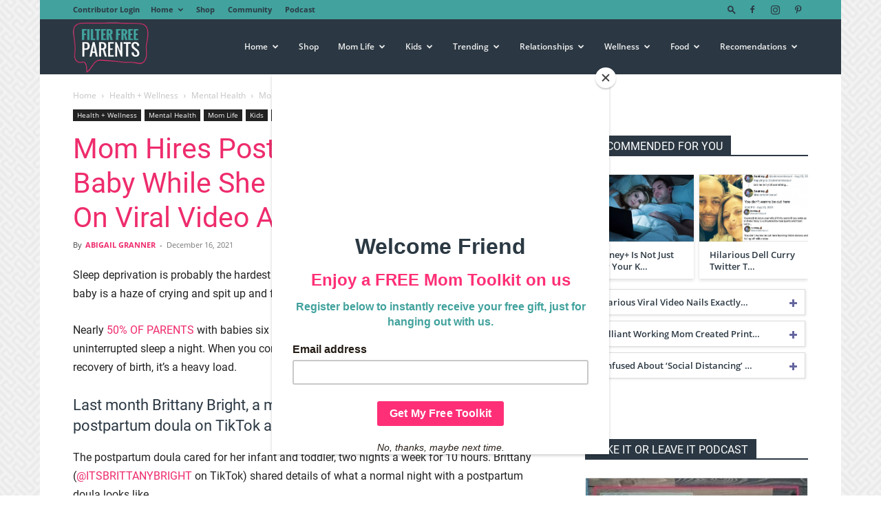

--- FILE ---
content_type: text/html; charset=UTF-8
request_url: https://filterfreeparents.com/mom-hires-postpartum-doula-to-take-baby-while-she-sleeps-comments-on-viral-video-are-judgmental/
body_size: 38383
content:
<!doctype html >
<!--[if IE 8]>    <html class="ie8" lang="en"> <![endif]-->
<!--[if IE 9]>    <html class="ie9" lang="en"> <![endif]-->
<!--[if gt IE 8]><!--> <html lang="en-US"> <!--<![endif]-->
<head>
    
    <meta charset="UTF-8" />
    <meta name="viewport" content="width=device-width, initial-scale=1.0">
    <link rel="pingback" href="https://filterfreeparents.com/xmlrpc.php" />
    <meta name='robots' content='index, follow, max-image-preview:large, max-snippet:-1, max-video-preview:-1' />

            <script data-no-defer="1" data-ezscrex="false" data-cfasync="false" data-pagespeed-no-defer data-cookieconsent="ignore">
                var ctPublicFunctions = {"_ajax_nonce":"bd8800e790","_rest_nonce":"10ecf68121","_ajax_url":"\/wp-admin\/admin-ajax.php","_rest_url":"https:\/\/filterfreeparents.com\/wp-json\/","data__cookies_type":"alternative","data__ajax_type":"rest","data__bot_detector_enabled":"1","data__frontend_data_log_enabled":1,"cookiePrefix":"","wprocket_detected":false,"host_url":"filterfreeparents.com","text__ee_click_to_select":"Click to select the whole data","text__ee_original_email":"The complete one is","text__ee_got_it":"Got it","text__ee_blocked":"Blocked","text__ee_cannot_connect":"Cannot connect","text__ee_cannot_decode":"Can not decode email. Unknown reason","text__ee_email_decoder":"CleanTalk email decoder","text__ee_wait_for_decoding":"The magic is on the way!","text__ee_decoding_process":"Please wait a few seconds while we decode the contact data."}
            </script>
        
            <script data-no-defer="1" data-ezscrex="false" data-cfasync="false" data-pagespeed-no-defer data-cookieconsent="ignore">
                var ctPublic = {"_ajax_nonce":"bd8800e790","settings__forms__check_internal":"0","settings__forms__check_external":"0","settings__forms__force_protection":0,"settings__forms__search_test":"1","settings__data__bot_detector_enabled":"1","settings__sfw__anti_crawler":0,"blog_home":"https:\/\/filterfreeparents.com\/","pixel__setting":"3","pixel__enabled":false,"pixel__url":null,"data__email_check_before_post":"1","data__email_check_exist_post":"0","data__cookies_type":"alternative","data__key_is_ok":true,"data__visible_fields_required":true,"wl_brandname":"Anti-Spam by CleanTalk","wl_brandname_short":"CleanTalk","ct_checkjs_key":5828074,"emailEncoderPassKey":"ca8819c96f160adb1fd793111eeb1cd9","bot_detector_forms_excluded":"W10=","advancedCacheExists":false,"varnishCacheExists":false,"wc_ajax_add_to_cart":true}
            </script>
        <link rel="icon" type="image/png" href="https://filterfreeparents.com/wp-content/uploads/2019/02/FFPLogoFavicon.png">
	<!-- This site is optimized with the Yoast SEO plugin v22.8 - https://yoast.com/wordpress/plugins/seo/ -->
	<title>Mom Hires Postpartum Doula To Take Baby While She Sleeps &amp; Comments On Viral Video Are Judgmental - Filter Free Parents</title>
	<meta name="description" content="Last month Brittany Bright, a mom of two, shared the details of hiring a postpartum doula on TikTok and her post has now gone viral." />
	<link rel="canonical" href="https://filterfreeparents.com/mom-hires-postpartum-doula-to-take-baby-while-she-sleeps-comments-on-viral-video-are-judgmental/" />
	<meta property="og:locale" content="en_US" />
	<meta property="og:type" content="article" />
	<meta property="og:title" content="Mom Hires Postpartum Doula To Take Baby While She Sleeps &amp; Comments On Viral Video Are Judgmental - Filter Free Parents" />
	<meta property="og:description" content="Last month Brittany Bright, a mom of two, shared the details of hiring a postpartum doula on TikTok and her post has now gone viral." />
	<meta property="og:url" content="https://filterfreeparents.com/mom-hires-postpartum-doula-to-take-baby-while-she-sleeps-comments-on-viral-video-are-judgmental/" />
	<meta property="og:site_name" content="Filter Free Parents" />
	<meta property="article:published_time" content="2021-12-17T02:59:09+00:00" />
	<meta property="article:modified_time" content="2021-12-21T16:31:10+00:00" />
	<meta property="og:image" content="https://filterfreeparents.com/wp-content/uploads/2021/12/postpartum-doula.jpg" />
	<meta property="og:image:width" content="714" />
	<meta property="og:image:height" content="440" />
	<meta property="og:image:type" content="image/jpeg" />
	<meta name="author" content="ABIGAIL GRANNER" />
	<meta name="twitter:label1" content="Written by" />
	<meta name="twitter:data1" content="ABIGAIL GRANNER" />
	<meta name="twitter:label2" content="Est. reading time" />
	<meta name="twitter:data2" content="3 minutes" />
	<script type="application/ld+json" class="yoast-schema-graph">{"@context":"https://schema.org","@graph":[{"@type":"Article","@id":"https://filterfreeparents.com/mom-hires-postpartum-doula-to-take-baby-while-she-sleeps-comments-on-viral-video-are-judgmental/#article","isPartOf":{"@id":"https://filterfreeparents.com/mom-hires-postpartum-doula-to-take-baby-while-she-sleeps-comments-on-viral-video-are-judgmental/"},"author":{"name":"ABIGAIL GRANNER","@id":"https://filterfreeparents.com/#/schema/person/31931b60151f1c8e5303c3d6bd346c9c"},"headline":"Mom Hires Postpartum Doula To Take Baby While She Sleeps &#038; Comments On Viral Video Are Judgmental","datePublished":"2021-12-17T02:59:09+00:00","dateModified":"2021-12-21T16:31:10+00:00","mainEntityOfPage":{"@id":"https://filterfreeparents.com/mom-hires-postpartum-doula-to-take-baby-while-she-sleeps-comments-on-viral-video-are-judgmental/"},"wordCount":781,"commentCount":0,"publisher":{"@id":"https://filterfreeparents.com/#organization"},"image":{"@id":"https://filterfreeparents.com/mom-hires-postpartum-doula-to-take-baby-while-she-sleeps-comments-on-viral-video-are-judgmental/#primaryimage"},"thumbnailUrl":"https://filterfreeparents.com/wp-content/uploads/2021/12/postpartum-doula.jpg","articleSection":["Mental Health","Mom Life","Newborns","Parents","Trending"],"inLanguage":"en-US","potentialAction":[{"@type":"CommentAction","name":"Comment","target":["https://filterfreeparents.com/mom-hires-postpartum-doula-to-take-baby-while-she-sleeps-comments-on-viral-video-are-judgmental/#respond"]}]},{"@type":"WebPage","@id":"https://filterfreeparents.com/mom-hires-postpartum-doula-to-take-baby-while-she-sleeps-comments-on-viral-video-are-judgmental/","url":"https://filterfreeparents.com/mom-hires-postpartum-doula-to-take-baby-while-she-sleeps-comments-on-viral-video-are-judgmental/","name":"Mom Hires Postpartum Doula To Take Baby While She Sleeps & Comments On Viral Video Are Judgmental - Filter Free Parents","isPartOf":{"@id":"https://filterfreeparents.com/#website"},"primaryImageOfPage":{"@id":"https://filterfreeparents.com/mom-hires-postpartum-doula-to-take-baby-while-she-sleeps-comments-on-viral-video-are-judgmental/#primaryimage"},"image":{"@id":"https://filterfreeparents.com/mom-hires-postpartum-doula-to-take-baby-while-she-sleeps-comments-on-viral-video-are-judgmental/#primaryimage"},"thumbnailUrl":"https://filterfreeparents.com/wp-content/uploads/2021/12/postpartum-doula.jpg","datePublished":"2021-12-17T02:59:09+00:00","dateModified":"2021-12-21T16:31:10+00:00","description":"Last month Brittany Bright, a mom of two, shared the details of hiring a postpartum doula on TikTok and her post has now gone viral.","breadcrumb":{"@id":"https://filterfreeparents.com/mom-hires-postpartum-doula-to-take-baby-while-she-sleeps-comments-on-viral-video-are-judgmental/#breadcrumb"},"inLanguage":"en-US","potentialAction":[{"@type":"ReadAction","target":["https://filterfreeparents.com/mom-hires-postpartum-doula-to-take-baby-while-she-sleeps-comments-on-viral-video-are-judgmental/"]}]},{"@type":"ImageObject","inLanguage":"en-US","@id":"https://filterfreeparents.com/mom-hires-postpartum-doula-to-take-baby-while-she-sleeps-comments-on-viral-video-are-judgmental/#primaryimage","url":"https://filterfreeparents.com/wp-content/uploads/2021/12/postpartum-doula.jpg","contentUrl":"https://filterfreeparents.com/wp-content/uploads/2021/12/postpartum-doula.jpg","width":714,"height":440},{"@type":"BreadcrumbList","@id":"https://filterfreeparents.com/mom-hires-postpartum-doula-to-take-baby-while-she-sleeps-comments-on-viral-video-are-judgmental/#breadcrumb","itemListElement":[{"@type":"ListItem","position":1,"name":"Home","item":"https://filterfreeparents.com/"},{"@type":"ListItem","position":2,"name":"Mom Hires Postpartum Doula To Take Baby While She Sleeps &#038; Comments On Viral Video Are Judgmental"}]},{"@type":"WebSite","@id":"https://filterfreeparents.com/#website","url":"https://filterfreeparents.com/","name":"Filter Free Parents","description":"Filter Free Parenting","publisher":{"@id":"https://filterfreeparents.com/#organization"},"potentialAction":[{"@type":"SearchAction","target":{"@type":"EntryPoint","urlTemplate":"https://filterfreeparents.com/?s={search_term_string}"},"query-input":"required name=search_term_string"}],"inLanguage":"en-US"},{"@type":"Organization","@id":"https://filterfreeparents.com/#organization","name":"FFP","url":"https://filterfreeparents.com/","logo":{"@type":"ImageObject","inLanguage":"en-US","@id":"https://filterfreeparents.com/#/schema/logo/image/","url":"https://filterfreeparents.com/wp-content/uploads/2019/02/FFPLogoSiteIcon.png","contentUrl":"https://filterfreeparents.com/wp-content/uploads/2019/02/FFPLogoSiteIcon.png","width":512,"height":512,"caption":"FFP"},"image":{"@id":"https://filterfreeparents.com/#/schema/logo/image/"}},{"@type":"Person","@id":"https://filterfreeparents.com/#/schema/person/31931b60151f1c8e5303c3d6bd346c9c","name":"ABIGAIL GRANNER","image":{"@type":"ImageObject","inLanguage":"en-US","@id":"https://filterfreeparents.com/#/schema/person/image/","url":"https://secure.gravatar.com/avatar/0a3d246713683782785d57107f5d25af?s=96&d=mm&r=g","contentUrl":"https://secure.gravatar.com/avatar/0a3d246713683782785d57107f5d25af?s=96&d=mm&r=g","caption":"ABIGAIL GRANNER"},"description":"Abigail Granner is a freelance health writer, certified personal trainer, and mom to two energetic kids. She writes about everything from parenting and pelvic floor health, to fitness and setting boundaries in relationships.","sameAs":["http://abigailgranner.com","https://www.instagram.com/abigailjoyg/"],"url":"https://filterfreeparents.com/author/abigail-granner/"}]}</script>
	<!-- / Yoast SEO plugin. -->


<link rel='dns-prefetch' href='//moderate.cleantalk.org' />
<link rel='dns-prefetch' href='//scripts.mediavine.com' />
<link rel="alternate" type="application/rss+xml" title="Filter Free Parents &raquo; Feed" href="https://filterfreeparents.com/feed/" />
<link rel="alternate" type="application/rss+xml" title="Filter Free Parents &raquo; Comments Feed" href="https://filterfreeparents.com/comments/feed/" />
<link rel="alternate" type="application/rss+xml" title="Filter Free Parents &raquo; Mom Hires Postpartum Doula To Take Baby While She Sleeps &#038; Comments On Viral Video Are Judgmental Comments Feed" href="https://filterfreeparents.com/mom-hires-postpartum-doula-to-take-baby-while-she-sleeps-comments-on-viral-video-are-judgmental/feed/" />
<script type="text/javascript">
/* <![CDATA[ */
window._wpemojiSettings = {"baseUrl":"https:\/\/s.w.org\/images\/core\/emoji\/15.0.3\/72x72\/","ext":".png","svgUrl":"https:\/\/s.w.org\/images\/core\/emoji\/15.0.3\/svg\/","svgExt":".svg","source":{"concatemoji":"https:\/\/filterfreeparents.com\/wp-includes\/js\/wp-emoji-release.min.js?ver=6.7"}};
/*! This file is auto-generated */
!function(i,n){var o,s,e;function c(e){try{var t={supportTests:e,timestamp:(new Date).valueOf()};sessionStorage.setItem(o,JSON.stringify(t))}catch(e){}}function p(e,t,n){e.clearRect(0,0,e.canvas.width,e.canvas.height),e.fillText(t,0,0);var t=new Uint32Array(e.getImageData(0,0,e.canvas.width,e.canvas.height).data),r=(e.clearRect(0,0,e.canvas.width,e.canvas.height),e.fillText(n,0,0),new Uint32Array(e.getImageData(0,0,e.canvas.width,e.canvas.height).data));return t.every(function(e,t){return e===r[t]})}function u(e,t,n){switch(t){case"flag":return n(e,"\ud83c\udff3\ufe0f\u200d\u26a7\ufe0f","\ud83c\udff3\ufe0f\u200b\u26a7\ufe0f")?!1:!n(e,"\ud83c\uddfa\ud83c\uddf3","\ud83c\uddfa\u200b\ud83c\uddf3")&&!n(e,"\ud83c\udff4\udb40\udc67\udb40\udc62\udb40\udc65\udb40\udc6e\udb40\udc67\udb40\udc7f","\ud83c\udff4\u200b\udb40\udc67\u200b\udb40\udc62\u200b\udb40\udc65\u200b\udb40\udc6e\u200b\udb40\udc67\u200b\udb40\udc7f");case"emoji":return!n(e,"\ud83d\udc26\u200d\u2b1b","\ud83d\udc26\u200b\u2b1b")}return!1}function f(e,t,n){var r="undefined"!=typeof WorkerGlobalScope&&self instanceof WorkerGlobalScope?new OffscreenCanvas(300,150):i.createElement("canvas"),a=r.getContext("2d",{willReadFrequently:!0}),o=(a.textBaseline="top",a.font="600 32px Arial",{});return e.forEach(function(e){o[e]=t(a,e,n)}),o}function t(e){var t=i.createElement("script");t.src=e,t.defer=!0,i.head.appendChild(t)}"undefined"!=typeof Promise&&(o="wpEmojiSettingsSupports",s=["flag","emoji"],n.supports={everything:!0,everythingExceptFlag:!0},e=new Promise(function(e){i.addEventListener("DOMContentLoaded",e,{once:!0})}),new Promise(function(t){var n=function(){try{var e=JSON.parse(sessionStorage.getItem(o));if("object"==typeof e&&"number"==typeof e.timestamp&&(new Date).valueOf()<e.timestamp+604800&&"object"==typeof e.supportTests)return e.supportTests}catch(e){}return null}();if(!n){if("undefined"!=typeof Worker&&"undefined"!=typeof OffscreenCanvas&&"undefined"!=typeof URL&&URL.createObjectURL&&"undefined"!=typeof Blob)try{var e="postMessage("+f.toString()+"("+[JSON.stringify(s),u.toString(),p.toString()].join(",")+"));",r=new Blob([e],{type:"text/javascript"}),a=new Worker(URL.createObjectURL(r),{name:"wpTestEmojiSupports"});return void(a.onmessage=function(e){c(n=e.data),a.terminate(),t(n)})}catch(e){}c(n=f(s,u,p))}t(n)}).then(function(e){for(var t in e)n.supports[t]=e[t],n.supports.everything=n.supports.everything&&n.supports[t],"flag"!==t&&(n.supports.everythingExceptFlag=n.supports.everythingExceptFlag&&n.supports[t]);n.supports.everythingExceptFlag=n.supports.everythingExceptFlag&&!n.supports.flag,n.DOMReady=!1,n.readyCallback=function(){n.DOMReady=!0}}).then(function(){return e}).then(function(){var e;n.supports.everything||(n.readyCallback(),(e=n.source||{}).concatemoji?t(e.concatemoji):e.wpemoji&&e.twemoji&&(t(e.twemoji),t(e.wpemoji)))}))}((window,document),window._wpemojiSettings);
/* ]]> */
</script>
<link rel='stylesheet' id='pt-cv-public-style-css' href='https://filterfreeparents.com/wp-content/plugins/content-views-query-and-display-post-page/public/assets/css/cv.css?ver=3.8.0' type='text/css' media='all' />
<link rel='stylesheet' id='pt-cv-public-pro-style-css' href='https://filterfreeparents.com/wp-content/plugins/pt-content-views-pro/public/assets/css/cvpro.min.css?ver=6.4.0' type='text/css' media='all' />
<style id='wp-emoji-styles-inline-css' type='text/css'>

	img.wp-smiley, img.emoji {
		display: inline !important;
		border: none !important;
		box-shadow: none !important;
		height: 1em !important;
		width: 1em !important;
		margin: 0 0.07em !important;
		vertical-align: -0.1em !important;
		background: none !important;
		padding: 0 !important;
	}
</style>
<link rel='stylesheet' id='wp-block-library-css' href='https://filterfreeparents.com/wp-includes/css/dist/block-library/style.min.css?ver=6.7' type='text/css' media='all' />
<style id='classic-theme-styles-inline-css' type='text/css'>
/*! This file is auto-generated */
.wp-block-button__link{color:#fff;background-color:#32373c;border-radius:9999px;box-shadow:none;text-decoration:none;padding:calc(.667em + 2px) calc(1.333em + 2px);font-size:1.125em}.wp-block-file__button{background:#32373c;color:#fff;text-decoration:none}
</style>
<style id='global-styles-inline-css' type='text/css'>
:root{--wp--preset--aspect-ratio--square: 1;--wp--preset--aspect-ratio--4-3: 4/3;--wp--preset--aspect-ratio--3-4: 3/4;--wp--preset--aspect-ratio--3-2: 3/2;--wp--preset--aspect-ratio--2-3: 2/3;--wp--preset--aspect-ratio--16-9: 16/9;--wp--preset--aspect-ratio--9-16: 9/16;--wp--preset--color--black: #000000;--wp--preset--color--cyan-bluish-gray: #abb8c3;--wp--preset--color--white: #ffffff;--wp--preset--color--pale-pink: #f78da7;--wp--preset--color--vivid-red: #cf2e2e;--wp--preset--color--luminous-vivid-orange: #ff6900;--wp--preset--color--luminous-vivid-amber: #fcb900;--wp--preset--color--light-green-cyan: #7bdcb5;--wp--preset--color--vivid-green-cyan: #00d084;--wp--preset--color--pale-cyan-blue: #8ed1fc;--wp--preset--color--vivid-cyan-blue: #0693e3;--wp--preset--color--vivid-purple: #9b51e0;--wp--preset--gradient--vivid-cyan-blue-to-vivid-purple: linear-gradient(135deg,rgba(6,147,227,1) 0%,rgb(155,81,224) 100%);--wp--preset--gradient--light-green-cyan-to-vivid-green-cyan: linear-gradient(135deg,rgb(122,220,180) 0%,rgb(0,208,130) 100%);--wp--preset--gradient--luminous-vivid-amber-to-luminous-vivid-orange: linear-gradient(135deg,rgba(252,185,0,1) 0%,rgba(255,105,0,1) 100%);--wp--preset--gradient--luminous-vivid-orange-to-vivid-red: linear-gradient(135deg,rgba(255,105,0,1) 0%,rgb(207,46,46) 100%);--wp--preset--gradient--very-light-gray-to-cyan-bluish-gray: linear-gradient(135deg,rgb(238,238,238) 0%,rgb(169,184,195) 100%);--wp--preset--gradient--cool-to-warm-spectrum: linear-gradient(135deg,rgb(74,234,220) 0%,rgb(151,120,209) 20%,rgb(207,42,186) 40%,rgb(238,44,130) 60%,rgb(251,105,98) 80%,rgb(254,248,76) 100%);--wp--preset--gradient--blush-light-purple: linear-gradient(135deg,rgb(255,206,236) 0%,rgb(152,150,240) 100%);--wp--preset--gradient--blush-bordeaux: linear-gradient(135deg,rgb(254,205,165) 0%,rgb(254,45,45) 50%,rgb(107,0,62) 100%);--wp--preset--gradient--luminous-dusk: linear-gradient(135deg,rgb(255,203,112) 0%,rgb(199,81,192) 50%,rgb(65,88,208) 100%);--wp--preset--gradient--pale-ocean: linear-gradient(135deg,rgb(255,245,203) 0%,rgb(182,227,212) 50%,rgb(51,167,181) 100%);--wp--preset--gradient--electric-grass: linear-gradient(135deg,rgb(202,248,128) 0%,rgb(113,206,126) 100%);--wp--preset--gradient--midnight: linear-gradient(135deg,rgb(2,3,129) 0%,rgb(40,116,252) 100%);--wp--preset--font-size--small: 11px;--wp--preset--font-size--medium: 20px;--wp--preset--font-size--large: 32px;--wp--preset--font-size--x-large: 42px;--wp--preset--font-size--regular: 15px;--wp--preset--font-size--larger: 50px;--wp--preset--spacing--20: 0.44rem;--wp--preset--spacing--30: 0.67rem;--wp--preset--spacing--40: 1rem;--wp--preset--spacing--50: 1.5rem;--wp--preset--spacing--60: 2.25rem;--wp--preset--spacing--70: 3.38rem;--wp--preset--spacing--80: 5.06rem;--wp--preset--shadow--natural: 6px 6px 9px rgba(0, 0, 0, 0.2);--wp--preset--shadow--deep: 12px 12px 50px rgba(0, 0, 0, 0.4);--wp--preset--shadow--sharp: 6px 6px 0px rgba(0, 0, 0, 0.2);--wp--preset--shadow--outlined: 6px 6px 0px -3px rgba(255, 255, 255, 1), 6px 6px rgba(0, 0, 0, 1);--wp--preset--shadow--crisp: 6px 6px 0px rgba(0, 0, 0, 1);}:where(.is-layout-flex){gap: 0.5em;}:where(.is-layout-grid){gap: 0.5em;}body .is-layout-flex{display: flex;}.is-layout-flex{flex-wrap: wrap;align-items: center;}.is-layout-flex > :is(*, div){margin: 0;}body .is-layout-grid{display: grid;}.is-layout-grid > :is(*, div){margin: 0;}:where(.wp-block-columns.is-layout-flex){gap: 2em;}:where(.wp-block-columns.is-layout-grid){gap: 2em;}:where(.wp-block-post-template.is-layout-flex){gap: 1.25em;}:where(.wp-block-post-template.is-layout-grid){gap: 1.25em;}.has-black-color{color: var(--wp--preset--color--black) !important;}.has-cyan-bluish-gray-color{color: var(--wp--preset--color--cyan-bluish-gray) !important;}.has-white-color{color: var(--wp--preset--color--white) !important;}.has-pale-pink-color{color: var(--wp--preset--color--pale-pink) !important;}.has-vivid-red-color{color: var(--wp--preset--color--vivid-red) !important;}.has-luminous-vivid-orange-color{color: var(--wp--preset--color--luminous-vivid-orange) !important;}.has-luminous-vivid-amber-color{color: var(--wp--preset--color--luminous-vivid-amber) !important;}.has-light-green-cyan-color{color: var(--wp--preset--color--light-green-cyan) !important;}.has-vivid-green-cyan-color{color: var(--wp--preset--color--vivid-green-cyan) !important;}.has-pale-cyan-blue-color{color: var(--wp--preset--color--pale-cyan-blue) !important;}.has-vivid-cyan-blue-color{color: var(--wp--preset--color--vivid-cyan-blue) !important;}.has-vivid-purple-color{color: var(--wp--preset--color--vivid-purple) !important;}.has-black-background-color{background-color: var(--wp--preset--color--black) !important;}.has-cyan-bluish-gray-background-color{background-color: var(--wp--preset--color--cyan-bluish-gray) !important;}.has-white-background-color{background-color: var(--wp--preset--color--white) !important;}.has-pale-pink-background-color{background-color: var(--wp--preset--color--pale-pink) !important;}.has-vivid-red-background-color{background-color: var(--wp--preset--color--vivid-red) !important;}.has-luminous-vivid-orange-background-color{background-color: var(--wp--preset--color--luminous-vivid-orange) !important;}.has-luminous-vivid-amber-background-color{background-color: var(--wp--preset--color--luminous-vivid-amber) !important;}.has-light-green-cyan-background-color{background-color: var(--wp--preset--color--light-green-cyan) !important;}.has-vivid-green-cyan-background-color{background-color: var(--wp--preset--color--vivid-green-cyan) !important;}.has-pale-cyan-blue-background-color{background-color: var(--wp--preset--color--pale-cyan-blue) !important;}.has-vivid-cyan-blue-background-color{background-color: var(--wp--preset--color--vivid-cyan-blue) !important;}.has-vivid-purple-background-color{background-color: var(--wp--preset--color--vivid-purple) !important;}.has-black-border-color{border-color: var(--wp--preset--color--black) !important;}.has-cyan-bluish-gray-border-color{border-color: var(--wp--preset--color--cyan-bluish-gray) !important;}.has-white-border-color{border-color: var(--wp--preset--color--white) !important;}.has-pale-pink-border-color{border-color: var(--wp--preset--color--pale-pink) !important;}.has-vivid-red-border-color{border-color: var(--wp--preset--color--vivid-red) !important;}.has-luminous-vivid-orange-border-color{border-color: var(--wp--preset--color--luminous-vivid-orange) !important;}.has-luminous-vivid-amber-border-color{border-color: var(--wp--preset--color--luminous-vivid-amber) !important;}.has-light-green-cyan-border-color{border-color: var(--wp--preset--color--light-green-cyan) !important;}.has-vivid-green-cyan-border-color{border-color: var(--wp--preset--color--vivid-green-cyan) !important;}.has-pale-cyan-blue-border-color{border-color: var(--wp--preset--color--pale-cyan-blue) !important;}.has-vivid-cyan-blue-border-color{border-color: var(--wp--preset--color--vivid-cyan-blue) !important;}.has-vivid-purple-border-color{border-color: var(--wp--preset--color--vivid-purple) !important;}.has-vivid-cyan-blue-to-vivid-purple-gradient-background{background: var(--wp--preset--gradient--vivid-cyan-blue-to-vivid-purple) !important;}.has-light-green-cyan-to-vivid-green-cyan-gradient-background{background: var(--wp--preset--gradient--light-green-cyan-to-vivid-green-cyan) !important;}.has-luminous-vivid-amber-to-luminous-vivid-orange-gradient-background{background: var(--wp--preset--gradient--luminous-vivid-amber-to-luminous-vivid-orange) !important;}.has-luminous-vivid-orange-to-vivid-red-gradient-background{background: var(--wp--preset--gradient--luminous-vivid-orange-to-vivid-red) !important;}.has-very-light-gray-to-cyan-bluish-gray-gradient-background{background: var(--wp--preset--gradient--very-light-gray-to-cyan-bluish-gray) !important;}.has-cool-to-warm-spectrum-gradient-background{background: var(--wp--preset--gradient--cool-to-warm-spectrum) !important;}.has-blush-light-purple-gradient-background{background: var(--wp--preset--gradient--blush-light-purple) !important;}.has-blush-bordeaux-gradient-background{background: var(--wp--preset--gradient--blush-bordeaux) !important;}.has-luminous-dusk-gradient-background{background: var(--wp--preset--gradient--luminous-dusk) !important;}.has-pale-ocean-gradient-background{background: var(--wp--preset--gradient--pale-ocean) !important;}.has-electric-grass-gradient-background{background: var(--wp--preset--gradient--electric-grass) !important;}.has-midnight-gradient-background{background: var(--wp--preset--gradient--midnight) !important;}.has-small-font-size{font-size: var(--wp--preset--font-size--small) !important;}.has-medium-font-size{font-size: var(--wp--preset--font-size--medium) !important;}.has-large-font-size{font-size: var(--wp--preset--font-size--large) !important;}.has-x-large-font-size{font-size: var(--wp--preset--font-size--x-large) !important;}
:where(.wp-block-post-template.is-layout-flex){gap: 1.25em;}:where(.wp-block-post-template.is-layout-grid){gap: 1.25em;}
:where(.wp-block-columns.is-layout-flex){gap: 2em;}:where(.wp-block-columns.is-layout-grid){gap: 2em;}
:root :where(.wp-block-pullquote){font-size: 1.5em;line-height: 1.6;}
</style>
<link rel='stylesheet' id='cleantalk-public-css-css' href='https://filterfreeparents.com/wp-content/plugins/cleantalk-spam-protect/css/cleantalk-public.min.css?ver=6.60_1755694471' type='text/css' media='all' />
<link rel='stylesheet' id='cleantalk-email-decoder-css-css' href='https://filterfreeparents.com/wp-content/plugins/cleantalk-spam-protect/css/cleantalk-email-decoder.min.css?ver=6.60_1755694471' type='text/css' media='all' />
<link rel='stylesheet' id='woocommerce-layout-css' href='https://filterfreeparents.com/wp-content/plugins/woocommerce/assets/css/woocommerce-layout.css?ver=8.9.3' type='text/css' media='all' />
<link rel='stylesheet' id='woocommerce-smallscreen-css' href='https://filterfreeparents.com/wp-content/plugins/woocommerce/assets/css/woocommerce-smallscreen.css?ver=8.9.3' type='text/css' media='only screen and (max-width: 768px)' />
<link rel='stylesheet' id='woocommerce-general-css' href='https://filterfreeparents.com/wp-content/plugins/woocommerce/assets/css/woocommerce.css?ver=8.9.3' type='text/css' media='all' />
<style id='woocommerce-inline-inline-css' type='text/css'>
.woocommerce form .form-row .required { visibility: visible; }
</style>
<link rel='stylesheet' id='td-plugin-multi-purpose-css' href='https://filterfreeparents.com/wp-content/plugins/td-composer/td-multi-purpose/style.css?ver=72f925014dc5642945728092f057897e' type='text/css' media='all' />
<link rel='stylesheet' id='td-theme-css' href='https://filterfreeparents.com/wp-content/themes/Newspaper-child/style.css?ver=8.8.2.1540825378' type='text/css' media='all' />
<style id='td-theme-inline-css' type='text/css'>@media (max-width:767px){.td-header-desktop-wrap{display:none}}@media (min-width:767px){.td-header-mobile-wrap{display:none}}</style>
<link rel='stylesheet' id='td-theme-woo-css' href='https://filterfreeparents.com/wp-content/themes/Newspaper/style-woocommerce.css?ver=8.8.2.1540825378' type='text/css' media='all' />
<link rel='stylesheet' id='chld_thm_cfg_parent-css' href='https://filterfreeparents.com/wp-content/themes/Newspaper/style.css?ver=6.7' type='text/css' media='all' />
<link rel='stylesheet' id='td-legacy-framework-front-style-css' href='https://filterfreeparents.com/wp-content/plugins/td-composer/legacy/Newspaper/assets/css/td_legacy_main.css?ver=72f925014dc5642945728092f057897e' type='text/css' media='all' />
<link rel='stylesheet' id='td-legacy-framework-woo-style-css' href='https://filterfreeparents.com/wp-content/plugins/td-composer/legacy/Newspaper/assets/css/td_legacy_woocommerce.css?ver=6.7' type='text/css' media='all' />
<link rel='stylesheet' id='td-standard-pack-framework-front-style-css' href='https://filterfreeparents.com/wp-content/plugins/td-standard-pack/Newspaper/assets/css/td_standard_pack_main.css?ver=8f2d47acef43f76b1dfa75a39c0fe3df' type='text/css' media='all' />
<link rel='stylesheet' id='tdb_style_cloud_templates_front-css' href='https://filterfreeparents.com/wp-content/plugins/td-cloud-library/assets/css/tdb_main.css?ver=b379c96c54343541fd8742379a419361' type='text/css' media='all' />
<link rel='stylesheet' id='wppb_stylesheet-css' href='https://filterfreeparents.com/wp-content/plugins/profile-builder/assets/css/style-front-end.css?ver=3.12.0' type='text/css' media='all' />
<script type="text/javascript" src="https://filterfreeparents.com/wp-content/plugins/cleantalk-spam-protect/js/apbct-public-bundle_comm-func.min.js?ver=6.60_1755694471" id="apbct-public-bundle_comm-func-js-js"></script>
<script type="text/javascript" src="https://moderate.cleantalk.org/ct-bot-detector-wrapper.js?ver=6.60" id="ct_bot_detector-js" defer="defer" data-wp-strategy="defer"></script>
<script type="text/javascript" src="https://filterfreeparents.com/wp-includes/js/jquery/jquery.min.js?ver=3.7.1" id="jquery-core-js"></script>
<script type="text/javascript" src="https://filterfreeparents.com/wp-includes/js/jquery/jquery-migrate.min.js?ver=3.4.1" id="jquery-migrate-js"></script>
<script type="text/javascript" async="async" data-noptimize="1" data-cfasync="false" src="https://scripts.mediavine.com/tags/filter-free-parents.js?ver=6.7" id="mv-script-wrapper-js"></script>
<script type="text/javascript" src="https://filterfreeparents.com/wp-content/plugins/woocommerce/assets/js/jquery-blockui/jquery.blockUI.min.js?ver=2.7.0-wc.8.9.3" id="jquery-blockui-js" defer="defer" data-wp-strategy="defer"></script>
<script type="text/javascript" id="wc-add-to-cart-js-extra">
/* <![CDATA[ */
var wc_add_to_cart_params = {"ajax_url":"\/wp-admin\/admin-ajax.php","wc_ajax_url":"\/?wc-ajax=%%endpoint%%","i18n_view_cart":"View cart","cart_url":"https:\/\/filterfreeparents.com\/cart\/","is_cart":"","cart_redirect_after_add":"no"};
/* ]]> */
</script>
<script type="text/javascript" src="https://filterfreeparents.com/wp-content/plugins/woocommerce/assets/js/frontend/add-to-cart.min.js?ver=8.9.3" id="wc-add-to-cart-js" defer="defer" data-wp-strategy="defer"></script>
<script type="text/javascript" src="https://filterfreeparents.com/wp-content/plugins/woocommerce/assets/js/js-cookie/js.cookie.min.js?ver=2.1.4-wc.8.9.3" id="js-cookie-js" defer="defer" data-wp-strategy="defer"></script>
<script type="text/javascript" id="woocommerce-js-extra">
/* <![CDATA[ */
var woocommerce_params = {"ajax_url":"\/wp-admin\/admin-ajax.php","wc_ajax_url":"\/?wc-ajax=%%endpoint%%"};
/* ]]> */
</script>
<script type="text/javascript" src="https://filterfreeparents.com/wp-content/plugins/woocommerce/assets/js/frontend/woocommerce.min.js?ver=8.9.3" id="woocommerce-js" defer="defer" data-wp-strategy="defer"></script>
<script type="text/javascript" id="WCPAY_ASSETS-js-extra">
/* <![CDATA[ */
var wcpayAssets = {"url":"https:\/\/filterfreeparents.com\/wp-content\/plugins\/woocommerce-payments\/dist\/"};
/* ]]> */
</script>
<link rel="https://api.w.org/" href="https://filterfreeparents.com/wp-json/" /><link rel="alternate" title="JSON" type="application/json" href="https://filterfreeparents.com/wp-json/wp/v2/posts/63947" /><link rel="EditURI" type="application/rsd+xml" title="RSD" href="https://filterfreeparents.com/xmlrpc.php?rsd" />
<meta name="generator" content="WordPress 6.7" />
<meta name="generator" content="WooCommerce 8.9.3" />
<link rel='shortlink' href='https://filterfreeparents.com/?p=63947' />
<link rel="alternate" title="oEmbed (JSON)" type="application/json+oembed" href="https://filterfreeparents.com/wp-json/oembed/1.0/embed?url=https%3A%2F%2Ffilterfreeparents.com%2Fmom-hires-postpartum-doula-to-take-baby-while-she-sleeps-comments-on-viral-video-are-judgmental%2F" />
<link rel="alternate" title="oEmbed (XML)" type="text/xml+oembed" href="https://filterfreeparents.com/wp-json/oembed/1.0/embed?url=https%3A%2F%2Ffilterfreeparents.com%2Fmom-hires-postpartum-doula-to-take-baby-while-she-sleeps-comments-on-viral-video-are-judgmental%2F&#038;format=xml" />
		<style>
			:root {
				--mv-create-radius: 0;
			}
		</style>
		    <script>
        window.tdb_global_vars = {"wpRestUrl":"https:\/\/filterfreeparents.com\/wp-json\/","permalinkStructure":"\/%postname%\/"};
        window.tdb_p_autoload_vars = {"isAjax":false,"isAdminBarShowing":false,"autoloadScrollPercent":50,"postAutoloadStatus":"off","origPostEditUrl":null};
    </script>
    
    <style id="tdb-global-colors">:root{--accent-color:#fff}</style>

    
		<noscript><style>.woocommerce-product-gallery{ opacity: 1 !important; }</style></noscript>
	
<!-- JS generated by theme -->

<script type="text/javascript" id="td-generated-header-js">
    
    

	    var tdBlocksArray = []; //here we store all the items for the current page

	    // td_block class - each ajax block uses a object of this class for requests
	    function tdBlock() {
		    this.id = '';
		    this.block_type = 1; //block type id (1-234 etc)
		    this.atts = '';
		    this.td_column_number = '';
		    this.td_current_page = 1; //
		    this.post_count = 0; //from wp
		    this.found_posts = 0; //from wp
		    this.max_num_pages = 0; //from wp
		    this.td_filter_value = ''; //current live filter value
		    this.is_ajax_running = false;
		    this.td_user_action = ''; // load more or infinite loader (used by the animation)
		    this.header_color = '';
		    this.ajax_pagination_infinite_stop = ''; //show load more at page x
	    }

        // td_js_generator - mini detector
        ( function () {
            var htmlTag = document.getElementsByTagName("html")[0];

	        if ( navigator.userAgent.indexOf("MSIE 10.0") > -1 ) {
                htmlTag.className += ' ie10';
            }

            if ( !!navigator.userAgent.match(/Trident.*rv\:11\./) ) {
                htmlTag.className += ' ie11';
            }

	        if ( navigator.userAgent.indexOf("Edge") > -1 ) {
                htmlTag.className += ' ieEdge';
            }

            if ( /(iPad|iPhone|iPod)/g.test(navigator.userAgent) ) {
                htmlTag.className += ' td-md-is-ios';
            }

            var user_agent = navigator.userAgent.toLowerCase();
            if ( user_agent.indexOf("android") > -1 ) {
                htmlTag.className += ' td-md-is-android';
            }

            if ( -1 !== navigator.userAgent.indexOf('Mac OS X')  ) {
                htmlTag.className += ' td-md-is-os-x';
            }

            if ( /chrom(e|ium)/.test(navigator.userAgent.toLowerCase()) ) {
               htmlTag.className += ' td-md-is-chrome';
            }

            if ( -1 !== navigator.userAgent.indexOf('Firefox') ) {
                htmlTag.className += ' td-md-is-firefox';
            }

            if ( -1 !== navigator.userAgent.indexOf('Safari') && -1 === navigator.userAgent.indexOf('Chrome') ) {
                htmlTag.className += ' td-md-is-safari';
            }

            if( -1 !== navigator.userAgent.indexOf('IEMobile') ){
                htmlTag.className += ' td-md-is-iemobile';
            }

        })();

        var tdLocalCache = {};

        ( function () {
            "use strict";

            tdLocalCache = {
                data: {},
                remove: function (resource_id) {
                    delete tdLocalCache.data[resource_id];
                },
                exist: function (resource_id) {
                    return tdLocalCache.data.hasOwnProperty(resource_id) && tdLocalCache.data[resource_id] !== null;
                },
                get: function (resource_id) {
                    return tdLocalCache.data[resource_id];
                },
                set: function (resource_id, cachedData) {
                    tdLocalCache.remove(resource_id);
                    tdLocalCache.data[resource_id] = cachedData;
                }
            };
        })();

    
    
var td_viewport_interval_list=[{"limitBottom":767,"sidebarWidth":228},{"limitBottom":1018,"sidebarWidth":300},{"limitBottom":1140,"sidebarWidth":324}];
var tds_general_modal_image="yes";
var tdc_is_installed="yes";
var td_ajax_url="https:\/\/filterfreeparents.com\/wp-admin\/admin-ajax.php?td_theme_name=Newspaper&v=12.6.6";
var td_get_template_directory_uri="https:\/\/filterfreeparents.com\/wp-content\/plugins\/td-composer\/legacy\/common";
var tds_snap_menu="smart_snap_always";
var tds_logo_on_sticky="show";
var tds_header_style="6";
var td_please_wait="Please wait...";
var td_email_user_pass_incorrect="User or password incorrect!";
var td_email_user_incorrect="Email or username incorrect!";
var td_email_incorrect="Email incorrect!";
var td_user_incorrect="Username incorrect!";
var td_email_user_empty="Email or username empty!";
var td_pass_empty="Pass empty!";
var td_pass_pattern_incorrect="Invalid Pass Pattern!";
var td_retype_pass_incorrect="Retyped Pass incorrect!";
var tds_more_articles_on_post_enable="";
var tds_more_articles_on_post_time_to_wait="";
var tds_more_articles_on_post_pages_distance_from_top=0;
var tds_captcha="";
var tds_theme_color_site_wide="#ee2c6c";
var tds_smart_sidebar="";
var tdThemeName="Newspaper";
var tdThemeNameWl="Newspaper";
var td_magnific_popup_translation_tPrev="Previous (Left arrow key)";
var td_magnific_popup_translation_tNext="Next (Right arrow key)";
var td_magnific_popup_translation_tCounter="%curr% of %total%";
var td_magnific_popup_translation_ajax_tError="The content from %url% could not be loaded.";
var td_magnific_popup_translation_image_tError="The image #%curr% could not be loaded.";
var tdBlockNonce="b388f6752e";
var tdMobileMenu="enabled";
var tdMobileSearch="enabled";
var tdDateNamesI18n={"month_names":["January","February","March","April","May","June","July","August","September","October","November","December"],"month_names_short":["Jan","Feb","Mar","Apr","May","Jun","Jul","Aug","Sep","Oct","Nov","Dec"],"day_names":["Sunday","Monday","Tuesday","Wednesday","Thursday","Friday","Saturday"],"day_names_short":["Sun","Mon","Tue","Wed","Thu","Fri","Sat"]};
var tdb_modal_confirm="Save";
var tdb_modal_cancel="Cancel";
var tdb_modal_confirm_alt="Yes";
var tdb_modal_cancel_alt="No";
var td_deploy_mode="deploy";
var td_ad_background_click_link="";
var td_ad_background_click_target="";
</script>


<!-- Header style compiled by theme -->

<style>.td-header-wrap .black-menu .sf-menu>.current-menu-item>a,.td-header-wrap .black-menu .sf-menu>.current-menu-ancestor>a,.td-header-wrap .black-menu .sf-menu>.current-category-ancestor>a,.td-header-wrap .black-menu .sf-menu>li>a:hover,.td-header-wrap .black-menu .sf-menu>.sfHover>a,.sf-menu>.current-menu-item>a:after,.sf-menu>.current-menu-ancestor>a:after,.sf-menu>.current-category-ancestor>a:after,.sf-menu>li:hover>a:after,.sf-menu>.sfHover>a:after,.header-search-wrap .td-drop-down-search:after,.header-search-wrap .td-drop-down-search .btn:hover,input[type=submit]:hover,.td-read-more a,.td-post-category:hover,body .td_top_authors .td-active .td-author-post-count,body .td_top_authors .td-active .td-author-comments-count,body .td_top_authors .td_mod_wrap:hover .td-author-post-count,body .td_top_authors .td_mod_wrap:hover .td-author-comments-count,.td-404-sub-sub-title a:hover,.td-search-form-widget .wpb_button:hover,.td-rating-bar-wrap div,.dropcap,.td_wrapper_video_playlist .td_video_controls_playlist_wrapper,.wpb_default,.wpb_default:hover,.td-left-smart-list:hover,.td-right-smart-list:hover,#bbpress-forums button:hover,.bbp_widget_login .button:hover,.td-footer-wrapper .td-post-category,.td-footer-wrapper .widget_product_search input[type="submit"]:hover,.single-product .product .summary .cart .button:hover,.td-next-prev-wrap a:hover,.td-load-more-wrap a:hover,.td-post-small-box a:hover,.page-nav .current,.page-nav:first-child>div,#bbpress-forums .bbp-pagination .current,#bbpress-forums #bbp-single-user-details #bbp-user-navigation li.current a,.td-theme-slider:hover .slide-meta-cat a,a.vc_btn-black:hover,.td-trending-now-wrapper:hover .td-trending-now-title,.td-scroll-up,.td-smart-list-button:hover,.td-weather-information:before,.td-weather-week:before,.td_block_exchange .td-exchange-header:before,.td-pulldown-syle-2 .td-subcat-dropdown ul:after,.td_block_template_9 .td-block-title:after,.td_block_template_15 .td-block-title:before,div.wpforms-container .wpforms-form div.wpforms-submit-container button[type=submit],.td-close-video-fixed{background-color:#ee2c6c}.td_block_template_4 .td-related-title .td-cur-simple-item:before{border-color:#ee2c6c transparent transparent transparent!important}.td_block_template_4 .td-related-title .td-cur-simple-item,.td_block_template_3 .td-related-title .td-cur-simple-item,.td_block_template_9 .td-related-title:after{background-color:#ee2c6c}a,cite a:hover,.td-page-content blockquote p,.td-post-content blockquote p,.mce-content-body blockquote p,.comment-content blockquote p,.wpb_text_column blockquote p,.td_block_text_with_title blockquote p,.td_module_wrap:hover .entry-title a,.td-subcat-filter .td-subcat-list a:hover,.td-subcat-filter .td-subcat-dropdown a:hover,.td_quote_on_blocks,.dropcap2,.dropcap3,body .td_top_authors .td-active .td-authors-name a,body .td_top_authors .td_mod_wrap:hover .td-authors-name a,.td-post-next-prev-content a:hover,.author-box-wrap .td-author-social a:hover,.td-author-name a:hover,.td-author-url a:hover,.comment-reply-link:hover,.logged-in-as a:hover,#cancel-comment-reply-link:hover,.td-search-query,.widget a:hover,.td_wp_recentcomments a:hover,.archive .widget_archive .current,.archive .widget_archive .current a,.widget_calendar tfoot a:hover,#bbpress-forums li.bbp-header .bbp-reply-content span a:hover,#bbpress-forums .bbp-forum-freshness a:hover,#bbpress-forums .bbp-topic-freshness a:hover,#bbpress-forums .bbp-forums-list li a:hover,#bbpress-forums .bbp-forum-title:hover,#bbpress-forums .bbp-topic-permalink:hover,#bbpress-forums .bbp-topic-started-by a:hover,#bbpress-forums .bbp-topic-started-in a:hover,#bbpress-forums .bbp-body .super-sticky li.bbp-topic-title .bbp-topic-permalink,#bbpress-forums .bbp-body .sticky li.bbp-topic-title .bbp-topic-permalink,.widget_display_replies .bbp-author-name,.widget_display_topics .bbp-author-name,.td-subfooter-menu li a:hover,a.vc_btn-black:hover,.td-smart-list-dropdown-wrap .td-smart-list-button:hover,.td-instagram-user a,.td-block-title-wrap .td-wrapper-pulldown-filter .td-pulldown-filter-display-option:hover,.td-block-title-wrap .td-wrapper-pulldown-filter .td-pulldown-filter-display-option:hover i,.td-block-title-wrap .td-wrapper-pulldown-filter .td-pulldown-filter-link:hover,.td-block-title-wrap .td-wrapper-pulldown-filter .td-pulldown-filter-item .td-cur-simple-item,.td-pulldown-syle-2 .td-subcat-dropdown:hover .td-subcat-more span,.td-pulldown-syle-2 .td-subcat-dropdown:hover .td-subcat-more i,.td-pulldown-syle-3 .td-subcat-dropdown:hover .td-subcat-more span,.td-pulldown-syle-3 .td-subcat-dropdown:hover .td-subcat-more i,.td_block_template_2 .td-related-title .td-cur-simple-item,.td_block_template_5 .td-related-title .td-cur-simple-item,.td_block_template_6 .td-related-title .td-cur-simple-item,.td_block_template_7 .td-related-title .td-cur-simple-item,.td_block_template_8 .td-related-title .td-cur-simple-item,.td_block_template_9 .td-related-title .td-cur-simple-item,.td_block_template_10 .td-related-title .td-cur-simple-item,.td_block_template_11 .td-related-title .td-cur-simple-item,.td_block_template_12 .td-related-title .td-cur-simple-item,.td_block_template_13 .td-related-title .td-cur-simple-item,.td_block_template_14 .td-related-title .td-cur-simple-item,.td_block_template_15 .td-related-title .td-cur-simple-item,.td_block_template_16 .td-related-title .td-cur-simple-item,.td_block_template_17 .td-related-title .td-cur-simple-item,.td-theme-wrap .sf-menu ul .td-menu-item>a:hover,.td-theme-wrap .sf-menu ul .sfHover>a,.td-theme-wrap .sf-menu ul .current-menu-ancestor>a,.td-theme-wrap .sf-menu ul .current-category-ancestor>a,.td-theme-wrap .sf-menu ul .current-menu-item>a,.td_outlined_btn,body .td_block_categories_tags .td-ct-item:hover,body .td_block_list_menu li.current-menu-item>a,body .td_block_list_menu li.current-menu-ancestor>a,body .td_block_list_menu li.current-category-ancestor>a{color:#ee2c6c}a.vc_btn-black.vc_btn_square_outlined:hover,a.vc_btn-black.vc_btn_outlined:hover{color:#ee2c6c!important}.td-next-prev-wrap a:hover,.td-load-more-wrap a:hover,.td-post-small-box a:hover,.page-nav .current,.page-nav:first-child>div,#bbpress-forums .bbp-pagination .current,.post .td_quote_box,.page .td_quote_box,a.vc_btn-black:hover,.td_block_template_5 .td-block-title>*,.td_outlined_btn{border-color:#ee2c6c}.td_wrapper_video_playlist .td_video_currently_playing:after{border-color:#ee2c6c!important}.header-search-wrap .td-drop-down-search:before{border-color:transparent transparent #ee2c6c transparent}.block-title>span,.block-title>a,.block-title>label,.widgettitle,.widgettitle:after,body .td-trending-now-title,.td-trending-now-wrapper:hover .td-trending-now-title,.wpb_tabs li.ui-tabs-active a,.wpb_tabs li:hover a,.vc_tta-container .vc_tta-color-grey.vc_tta-tabs-position-top.vc_tta-style-classic .vc_tta-tabs-container .vc_tta-tab.vc_active>a,.vc_tta-container .vc_tta-color-grey.vc_tta-tabs-position-top.vc_tta-style-classic .vc_tta-tabs-container .vc_tta-tab:hover>a,.td_block_template_1 .td-related-title .td-cur-simple-item,.td-subcat-filter .td-subcat-dropdown:hover .td-subcat-more,.td_3D_btn,.td_shadow_btn,.td_default_btn,.td_round_btn,.td_outlined_btn:hover{background-color:#ee2c6c}.block-title,.td_block_template_1 .td-related-title,.wpb_tabs .wpb_tabs_nav,.vc_tta-container .vc_tta-color-grey.vc_tta-tabs-position-top.vc_tta-style-classic .vc_tta-tabs-container{border-color:#ee2c6c}.td_block_wrap .td-subcat-item a.td-cur-simple-item{color:#ee2c6c}.td-grid-style-4 .entry-title{background-color:rgba(238,44,108,0.7)}.block-title>span,.block-title>span>a,.block-title>a,.block-title>label,.widgettitle,.widgettitle:after,body .td-trending-now-title,.td-trending-now-wrapper:hover .td-trending-now-title,.wpb_tabs li.ui-tabs-active a,.wpb_tabs li:hover a,.vc_tta-container .vc_tta-color-grey.vc_tta-tabs-position-top.vc_tta-style-classic .vc_tta-tabs-container .vc_tta-tab.vc_active>a,.vc_tta-container .vc_tta-color-grey.vc_tta-tabs-position-top.vc_tta-style-classic .vc_tta-tabs-container .vc_tta-tab:hover>a,.td_block_template_1 .td-related-title .td-cur-simple-item,.td-subcat-filter .td-subcat-dropdown:hover .td-subcat-more,.td-weather-information:before,.td-weather-week:before,.td_block_exchange .td-exchange-header:before,.td-theme-wrap .td_block_template_3 .td-block-title>*,.td-theme-wrap .td_block_template_4 .td-block-title>*,.td-theme-wrap .td_block_template_7 .td-block-title>*,.td-theme-wrap .td_block_template_9 .td-block-title:after,.td-theme-wrap .td_block_template_10 .td-block-title::before,.td-theme-wrap .td_block_template_11 .td-block-title::before,.td-theme-wrap .td_block_template_11 .td-block-title::after,.td-theme-wrap .td_block_template_14 .td-block-title,.td-theme-wrap .td_block_template_15 .td-block-title:before,.td-theme-wrap .td_block_template_17 .td-block-title:before{background-color:#2b3843}.block-title,.td_block_template_1 .td-related-title,.wpb_tabs .wpb_tabs_nav,.vc_tta-container .vc_tta-color-grey.vc_tta-tabs-position-top.vc_tta-style-classic .vc_tta-tabs-container,.td-theme-wrap .td_block_template_5 .td-block-title>*,.td-theme-wrap .td_block_template_17 .td-block-title,.td-theme-wrap .td_block_template_17 .td-block-title::before{border-color:#2b3843}.td-theme-wrap .td_block_template_4 .td-block-title>*:before,.td-theme-wrap .td_block_template_17 .td-block-title::after{border-color:#2b3843 transparent transparent transparent}.td-theme-wrap .td_block_template_4 .td-related-title .td-cur-simple-item:before{border-color:#2b3843 transparent transparent transparent!important}.td-theme-wrap .block-title>span,.td-theme-wrap .block-title>span>a,.td-theme-wrap .widget_rss .block-title .rsswidget,.td-theme-wrap .block-title>a,.widgettitle,.widgettitle>a,body .td-trending-now-title,.wpb_tabs li.ui-tabs-active a,.wpb_tabs li:hover a,.vc_tta-container .vc_tta-color-grey.vc_tta-tabs-position-top.vc_tta-style-classic .vc_tta-tabs-container .vc_tta-tab.vc_active>a,.vc_tta-container .vc_tta-color-grey.vc_tta-tabs-position-top.vc_tta-style-classic .vc_tta-tabs-container .vc_tta-tab:hover>a,.td-related-title .td-cur-simple-item,.td-theme-wrap .td_block_template_2 .td-block-title>*,.td-theme-wrap .td_block_template_3 .td-block-title>*,.td-theme-wrap .td_block_template_4 .td-block-title>*,.td-theme-wrap .td_block_template_5 .td-block-title>*,.td-theme-wrap .td_block_template_6 .td-block-title>*,.td-theme-wrap .td_block_template_6 .td-block-title:before,.td-theme-wrap .td_block_template_7 .td-block-title>*,.td-theme-wrap .td_block_template_8 .td-block-title>*,.td-theme-wrap .td_block_template_9 .td-block-title>*,.td-theme-wrap .td_block_template_10 .td-block-title>*,.td-theme-wrap .td_block_template_11 .td-block-title>*,.td-theme-wrap .td_block_template_12 .td-block-title>*,.td-theme-wrap .td_block_template_13 .td-block-title>span,.td-theme-wrap .td_block_template_13 .td-block-title>a,.td-theme-wrap .td_block_template_14 .td-block-title>*,.td-theme-wrap .td_block_template_14 .td-block-title-wrap .td-wrapper-pulldown-filter .td-pulldown-filter-display-option,.td-theme-wrap .td_block_template_14 .td-block-title-wrap .td-wrapper-pulldown-filter .td-pulldown-filter-display-option i,.td-theme-wrap .td_block_template_14 .td-block-title-wrap .td-wrapper-pulldown-filter .td-pulldown-filter-display-option:hover,.td-theme-wrap .td_block_template_14 .td-block-title-wrap .td-wrapper-pulldown-filter .td-pulldown-filter-display-option:hover i,.td-theme-wrap .td_block_template_15 .td-block-title>*,.td-theme-wrap .td_block_template_15 .td-block-title-wrap .td-wrapper-pulldown-filter,.td-theme-wrap .td_block_template_15 .td-block-title-wrap .td-wrapper-pulldown-filter i,.td-theme-wrap .td_block_template_16 .td-block-title>*,.td-theme-wrap .td_block_template_17 .td-block-title>*{color:#ffffff}@media (max-width:767px){body .td-header-wrap .td-header-main-menu{background-color:#2b3843!important}}.td-menu-background:before,.td-search-background:before{background:rgba(69,132,112,0.85);background:-moz-linear-gradient(top,rgba(69,132,112,0.85) 0%,rgba(18,129,153,0.85) 100%);background:-webkit-gradient(left top,left bottom,color-stop(0%,rgba(69,132,112,0.85)),color-stop(100%,rgba(18,129,153,0.85)));background:-webkit-linear-gradient(top,rgba(69,132,112,0.85) 0%,rgba(18,129,153,0.85) 100%);background:-o-linear-gradient(top,rgba(69,132,112,0.85) 0%,rgba(18,129,153,0.85) 100%);background:-ms-linear-gradient(top,rgba(69,132,112,0.85) 0%,rgba(18,129,153,0.85) 100%);background:linear-gradient(to bottom,rgba(69,132,112,0.85) 0%,rgba(18,129,153,0.85) 100%);filter:progid:DXImageTransform.Microsoft.gradient(startColorstr='rgba(69,132,112,0.85)',endColorstr='rgba(18,129,153,0.85)',GradientType=0)}.td-mobile-content .current-menu-item>a,.td-mobile-content .current-menu-ancestor>a,.td-mobile-content .current-category-ancestor>a,#td-mobile-nav .td-menu-login-section a:hover,#td-mobile-nav .td-register-section a:hover,#td-mobile-nav .td-menu-socials-wrap a:hover i,.td-search-close a:hover i{color:#f1d85c}#td-mobile-nav .td-register-section .td-login-button,.td-search-wrap-mob .result-msg a{color:#2b3843}.td-page-header h1,.td-page-title{color:#2b3843}.td-page-content h1,.td-page-content h2,.td-page-content h3,.td-page-content h4,.td-page-content h5,.td-page-content h6{color:#2b3843}.td-page-content .widgettitle{color:#fff}ul.sf-menu>.menu-item>a{font-size:12px;font-weight:600;text-transform:none}.sf-menu ul .menu-item a{font-weight:500}.mfp-content .td-login-button{color:#2b3843}.mfp-content .td-login-button:active,.mfp-content .td-login-button:hover{background-color:#f1d85c}.mfp-content .td-login-button:active,.mfp-content .td-login-button:hover{color:#2b3843}.white-popup-block:after{background:rgba(69,132,112,0.8);background:-moz-linear-gradient(45deg,rgba(69,132,112,0.8) 0%,rgba(18,129,153,0.85) 100%);background:-webkit-gradient(left bottom,right top,color-stop(0%,rgba(69,132,112,0.8)),color-stop(100%,rgba(18,129,153,0.85)));background:-webkit-linear-gradient(45deg,rgba(69,132,112,0.8) 0%,rgba(18,129,153,0.85) 100%);background:linear-gradient(45deg,rgba(69,132,112,0.8) 0%,rgba(18,129,153,0.85) 100%)}.td-header-style-12 .td-header-menu-wrap-full,.td-header-style-12 .td-affix,.td-grid-style-1.td-hover-1 .td-big-grid-post:hover .td-post-category,.td-grid-style-5.td-hover-1 .td-big-grid-post:hover .td-post-category,.td_category_template_3 .td-current-sub-category,.td_category_template_8 .td-category-header .td-category a.td-current-sub-category,.td_category_template_4 .td-category-siblings .td-category a:hover,.td_block_big_grid_9.td-grid-style-1 .td-post-category,.td_block_big_grid_9.td-grid-style-5 .td-post-category,.td-grid-style-6.td-hover-1 .td-module-thumb:after,.tdm-menu-active-style5 .td-header-menu-wrap .sf-menu>.current-menu-item>a,.tdm-menu-active-style5 .td-header-menu-wrap .sf-menu>.current-menu-ancestor>a,.tdm-menu-active-style5 .td-header-menu-wrap .sf-menu>.current-category-ancestor>a,.tdm-menu-active-style5 .td-header-menu-wrap .sf-menu>li>a:hover,.tdm-menu-active-style5 .td-header-menu-wrap .sf-menu>.sfHover>a{background-color:#ee2c6c}.td_mega_menu_sub_cats .cur-sub-cat,.td-mega-span h3 a:hover,.td_mod_mega_menu:hover .entry-title a,.header-search-wrap .result-msg a:hover,.td-header-top-menu .td-drop-down-search .td_module_wrap:hover .entry-title a,.td-header-top-menu .td-icon-search:hover,.td-header-wrap .result-msg a:hover,.top-header-menu li a:hover,.top-header-menu .current-menu-item>a,.top-header-menu .current-menu-ancestor>a,.top-header-menu .current-category-ancestor>a,.td-social-icon-wrap>a:hover,.td-header-sp-top-widget .td-social-icon-wrap a:hover,.td_mod_related_posts:hover h3>a,.td-post-template-11 .td-related-title .td-related-left:hover,.td-post-template-11 .td-related-title .td-related-right:hover,.td-post-template-11 .td-related-title .td-cur-simple-item,.td-post-template-11 .td_block_related_posts .td-next-prev-wrap a:hover,.td-category-header .td-pulldown-category-filter-link:hover,.td-category-siblings .td-subcat-dropdown a:hover,.td-category-siblings .td-subcat-dropdown a.td-current-sub-category,.footer-text-wrap .footer-email-wrap a,.footer-social-wrap a:hover,.td_module_17 .td-read-more a:hover,.td_module_18 .td-read-more a:hover,.td_module_19 .td-post-author-name a:hover,.td-pulldown-syle-2 .td-subcat-dropdown:hover .td-subcat-more span,.td-pulldown-syle-2 .td-subcat-dropdown:hover .td-subcat-more i,.td-pulldown-syle-3 .td-subcat-dropdown:hover .td-subcat-more span,.td-pulldown-syle-3 .td-subcat-dropdown:hover .td-subcat-more i,.tdm-menu-active-style3 .tdm-header.td-header-wrap .sf-menu>.current-category-ancestor>a,.tdm-menu-active-style3 .tdm-header.td-header-wrap .sf-menu>.current-menu-ancestor>a,.tdm-menu-active-style3 .tdm-header.td-header-wrap .sf-menu>.current-menu-item>a,.tdm-menu-active-style3 .tdm-header.td-header-wrap .sf-menu>.sfHover>a,.tdm-menu-active-style3 .tdm-header.td-header-wrap .sf-menu>li>a:hover{color:#ee2c6c}.td-mega-menu-page .wpb_content_element ul li a:hover,.td-theme-wrap .td-aj-search-results .td_module_wrap:hover .entry-title a,.td-theme-wrap .header-search-wrap .result-msg a:hover{color:#ee2c6c!important}.td_category_template_8 .td-category-header .td-category a.td-current-sub-category,.td_category_template_4 .td-category-siblings .td-category a:hover,.tdm-menu-active-style4 .tdm-header .sf-menu>.current-menu-item>a,.tdm-menu-active-style4 .tdm-header .sf-menu>.current-menu-ancestor>a,.tdm-menu-active-style4 .tdm-header .sf-menu>.current-category-ancestor>a,.tdm-menu-active-style4 .tdm-header .sf-menu>li>a:hover,.tdm-menu-active-style4 .tdm-header .sf-menu>.sfHover>a{border-color:#ee2c6c}.td-header-wrap .td-header-top-menu-full,.td-header-wrap .top-header-menu .sub-menu,.tdm-header-style-1.td-header-wrap .td-header-top-menu-full,.tdm-header-style-1.td-header-wrap .top-header-menu .sub-menu,.tdm-header-style-2.td-header-wrap .td-header-top-menu-full,.tdm-header-style-2.td-header-wrap .top-header-menu .sub-menu,.tdm-header-style-3.td-header-wrap .td-header-top-menu-full,.tdm-header-style-3.td-header-wrap .top-header-menu .sub-menu{background-color:#42a29d}.td-header-style-8 .td-header-top-menu-full{background-color:transparent}.td-header-style-8 .td-header-top-menu-full .td-header-top-menu{background-color:#42a29d;padding-left:15px;padding-right:15px}.td-header-wrap .td-header-top-menu-full .td-header-top-menu,.td-header-wrap .td-header-top-menu-full{border-bottom:none}.td-header-top-menu,.td-header-top-menu a,.td-header-wrap .td-header-top-menu-full .td-header-top-menu,.td-header-wrap .td-header-top-menu-full a,.td-header-style-8 .td-header-top-menu,.td-header-style-8 .td-header-top-menu a,.td-header-top-menu .td-drop-down-search .entry-title a{color:#2b3843}.top-header-menu .current-menu-item>a,.top-header-menu .current-menu-ancestor>a,.top-header-menu .current-category-ancestor>a,.top-header-menu li a:hover,.td-header-sp-top-widget .td-icon-search:hover{color:#ffffff}.td-header-wrap .td-header-sp-top-widget .td-icon-font,.td-header-style-7 .td-header-top-menu .td-social-icon-wrap .td-icon-font{color:#2b3843}.td-header-wrap .td-header-sp-top-widget i.td-icon-font:hover{color:#ffffff}.td-header-wrap .td-header-menu-wrap-full,.td-header-menu-wrap.td-affix,.td-header-style-3 .td-header-main-menu,.td-header-style-3 .td-affix .td-header-main-menu,.td-header-style-4 .td-header-main-menu,.td-header-style-4 .td-affix .td-header-main-menu,.td-header-style-8 .td-header-menu-wrap.td-affix,.td-header-style-8 .td-header-top-menu-full{background-color:#2b3843}.td-boxed-layout .td-header-style-3 .td-header-menu-wrap,.td-boxed-layout .td-header-style-4 .td-header-menu-wrap,.td-header-style-3 .td_stretch_content .td-header-menu-wrap,.td-header-style-4 .td_stretch_content .td-header-menu-wrap{background-color:#2b3843!important}@media (min-width:1019px){.td-header-style-1 .td-header-sp-recs,.td-header-style-1 .td-header-sp-logo{margin-bottom:28px}}@media (min-width:768px) and (max-width:1018px){.td-header-style-1 .td-header-sp-recs,.td-header-style-1 .td-header-sp-logo{margin-bottom:14px}}.td-header-style-7 .td-header-top-menu{border-bottom:none}.sf-menu>.current-menu-item>a:after,.sf-menu>.current-menu-ancestor>a:after,.sf-menu>.current-category-ancestor>a:after,.sf-menu>li:hover>a:after,.sf-menu>.sfHover>a:after,.td_block_mega_menu .td-next-prev-wrap a:hover,.td-mega-span .td-post-category:hover,.td-header-wrap .black-menu .sf-menu>li>a:hover,.td-header-wrap .black-menu .sf-menu>.current-menu-ancestor>a,.td-header-wrap .black-menu .sf-menu>.sfHover>a,.td-header-wrap .black-menu .sf-menu>.current-menu-item>a,.td-header-wrap .black-menu .sf-menu>.current-menu-ancestor>a,.td-header-wrap .black-menu .sf-menu>.current-category-ancestor>a,.tdm-menu-active-style5 .tdm-header .td-header-menu-wrap .sf-menu>.current-menu-item>a,.tdm-menu-active-style5 .tdm-header .td-header-menu-wrap .sf-menu>.current-menu-ancestor>a,.tdm-menu-active-style5 .tdm-header .td-header-menu-wrap .sf-menu>.current-category-ancestor>a,.tdm-menu-active-style5 .tdm-header .td-header-menu-wrap .sf-menu>li>a:hover,.tdm-menu-active-style5 .tdm-header .td-header-menu-wrap .sf-menu>.sfHover>a{background-color:#2b3843}.td_block_mega_menu .td-next-prev-wrap a:hover,.tdm-menu-active-style4 .tdm-header .sf-menu>.current-menu-item>a,.tdm-menu-active-style4 .tdm-header .sf-menu>.current-menu-ancestor>a,.tdm-menu-active-style4 .tdm-header .sf-menu>.current-category-ancestor>a,.tdm-menu-active-style4 .tdm-header .sf-menu>li>a:hover,.tdm-menu-active-style4 .tdm-header .sf-menu>.sfHover>a{border-color:#2b3843}.header-search-wrap .td-drop-down-search:before{border-color:transparent transparent #2b3843 transparent}.td_mega_menu_sub_cats .cur-sub-cat,.td_mod_mega_menu:hover .entry-title a,.td-theme-wrap .sf-menu ul .td-menu-item>a:hover,.td-theme-wrap .sf-menu ul .sfHover>a,.td-theme-wrap .sf-menu ul .current-menu-ancestor>a,.td-theme-wrap .sf-menu ul .current-category-ancestor>a,.td-theme-wrap .sf-menu ul .current-menu-item>a,.tdm-menu-active-style3 .tdm-header.td-header-wrap .sf-menu>.current-menu-item>a,.tdm-menu-active-style3 .tdm-header.td-header-wrap .sf-menu>.current-menu-ancestor>a,.tdm-menu-active-style3 .tdm-header.td-header-wrap .sf-menu>.current-category-ancestor>a,.tdm-menu-active-style3 .tdm-header.td-header-wrap .sf-menu>li>a:hover,.tdm-menu-active-style3 .tdm-header.td-header-wrap .sf-menu>.sfHover>a{color:#2b3843}.td-header-wrap .td-header-menu-wrap .sf-menu>li>a,.td-header-wrap .td-header-menu-social .td-social-icon-wrap a,.td-header-style-4 .td-header-menu-social .td-social-icon-wrap i,.td-header-style-5 .td-header-menu-social .td-social-icon-wrap i,.td-header-style-6 .td-header-menu-social .td-social-icon-wrap i,.td-header-style-12 .td-header-menu-social .td-social-icon-wrap i,.td-header-wrap .header-search-wrap #td-header-search-button .td-icon-search{color:#efefef}.td-header-wrap .td-header-menu-social+.td-search-wrapper #td-header-search-button:before{background-color:#efefef}ul.sf-menu>.td-menu-item>a,.td-theme-wrap .td-header-menu-social{font-size:12px;font-weight:600;text-transform:none}.sf-menu ul .td-menu-item a{font-weight:500}.td-theme-wrap .td-mega-span h3 a{color:#2b3843}.td-theme-wrap .td_mega_menu_sub_cats a{color:#2b3843}.td-theme-wrap .td_mod_mega_menu:hover .entry-title a,.td-theme-wrap .sf-menu .td_mega_menu_sub_cats .cur-sub-cat{color:#ee2c6c}.td-theme-wrap .sf-menu .td-mega-menu .td-post-category:hover,.td-theme-wrap .td-mega-menu .td-next-prev-wrap a:hover{background-color:#ee2c6c}.td-theme-wrap .td-mega-menu .td-next-prev-wrap a:hover{border-color:#ee2c6c}.td-theme-wrap .td-aj-search-results .td-module-title a,.td-theme-wrap #td-header-search,.td-theme-wrap .header-search-wrap .result-msg a{color:#2b3843}.td-theme-wrap .header-search-wrap .td-drop-down-search .btn:hover,.td-theme-wrap .td-aj-search-results .td_module_wrap:hover .entry-title a,.td-theme-wrap .header-search-wrap .result-msg a:hover{color:#ee2c6c!important}.td-header-wrap .td-logo-text-container .td-logo-text{color:#2b3843}.td-theme-wrap .sf-menu .td-normal-menu .sub-menu .td-menu-item>a{color:#2b3843}.td-theme-wrap .sf-menu .td-normal-menu .td-menu-item>a:hover,.td-theme-wrap .sf-menu .td-normal-menu .sfHover>a,.td-theme-wrap .sf-menu .td-normal-menu .current-menu-ancestor>a,.td-theme-wrap .sf-menu .td-normal-menu .current-category-ancestor>a,.td-theme-wrap .sf-menu .td-normal-menu .current-menu-item>a{color:#ee2c6c}.td-footer-wrapper,.td-footer-wrapper .td_block_template_7 .td-block-title>*,.td-footer-wrapper .td_block_template_17 .td-block-title,.td-footer-wrapper .td-block-title-wrap .td-wrapper-pulldown-filter{background-color:#42a29d}.td-footer-wrapper .footer-social-wrap .td-icon-font{color:#f1d85c}.td-footer-wrapper .footer-social-wrap i.td-icon-font:hover{color:#ffffff}.td-sub-footer-container{background-color:#2b3843}.td-sub-footer-container,.td-subfooter-menu li a{color:#42a29d}.td-subfooter-menu li a:hover{color:#ee2c6c}.td-footer-wrapper .block-title>span,.td-footer-wrapper .block-title>a,.td-footer-wrapper .widgettitle,.td-theme-wrap .td-footer-wrapper .td-container .td-block-title>*,.td-theme-wrap .td-footer-wrapper .td_block_template_6 .td-block-title:before{color:#2b3843}.td-footer-wrapper::before{background-size:cover}.td-footer-wrapper::before{opacity:0.1}.post .td-post-header .entry-title{color:#ee2c6c}.td_module_15 .entry-title a{color:#ee2c6c}.td-module-meta-info .td-post-author-name a{color:#ee2c6c}.td-post-content h1,.td-post-content h2,.td-post-content h3,.td-post-content h4,.td-post-content h5,.td-post-content h6{color:#2b3843}.post blockquote p,.page blockquote p{color:#ee2c6c}.post .td_quote_box,.page .td_quote_box{border-color:#ee2c6c}.block-title>span,.block-title>a,.widgettitle,body .td-trending-now-title,.wpb_tabs li a,.vc_tta-container .vc_tta-color-grey.vc_tta-tabs-position-top.vc_tta-style-classic .vc_tta-tabs-container .vc_tta-tab>a,.td-theme-wrap .td-related-title a,.woocommerce div.product .woocommerce-tabs ul.tabs li a,.woocommerce .product .products h2:not(.woocommerce-loop-product__title),.td-theme-wrap .td-block-title{font-size:16px;text-transform:uppercase}.top-header-menu>li>a,.td-weather-top-widget .td-weather-now .td-big-degrees,.td-weather-top-widget .td-weather-header .td-weather-city,.td-header-sp-top-menu .td_data_time{font-weight:bold}.td-post-content p,.td-post-content{font-size:16px}body{background-image:url("https://filterfreeparents.com/wp-content/uploads/2018/05/background.png")}.td-header-wrap .black-menu .sf-menu>.current-menu-item>a,.td-header-wrap .black-menu .sf-menu>.current-menu-ancestor>a,.td-header-wrap .black-menu .sf-menu>.current-category-ancestor>a,.td-header-wrap .black-menu .sf-menu>li>a:hover,.td-header-wrap .black-menu .sf-menu>.sfHover>a,.sf-menu>.current-menu-item>a:after,.sf-menu>.current-menu-ancestor>a:after,.sf-menu>.current-category-ancestor>a:after,.sf-menu>li:hover>a:after,.sf-menu>.sfHover>a:after,.header-search-wrap .td-drop-down-search:after,.header-search-wrap .td-drop-down-search .btn:hover,input[type=submit]:hover,.td-read-more a,.td-post-category:hover,body .td_top_authors .td-active .td-author-post-count,body .td_top_authors .td-active .td-author-comments-count,body .td_top_authors .td_mod_wrap:hover .td-author-post-count,body .td_top_authors .td_mod_wrap:hover .td-author-comments-count,.td-404-sub-sub-title a:hover,.td-search-form-widget .wpb_button:hover,.td-rating-bar-wrap div,.dropcap,.td_wrapper_video_playlist .td_video_controls_playlist_wrapper,.wpb_default,.wpb_default:hover,.td-left-smart-list:hover,.td-right-smart-list:hover,#bbpress-forums button:hover,.bbp_widget_login .button:hover,.td-footer-wrapper .td-post-category,.td-footer-wrapper .widget_product_search input[type="submit"]:hover,.single-product .product .summary .cart .button:hover,.td-next-prev-wrap a:hover,.td-load-more-wrap a:hover,.td-post-small-box a:hover,.page-nav .current,.page-nav:first-child>div,#bbpress-forums .bbp-pagination .current,#bbpress-forums #bbp-single-user-details #bbp-user-navigation li.current a,.td-theme-slider:hover .slide-meta-cat a,a.vc_btn-black:hover,.td-trending-now-wrapper:hover .td-trending-now-title,.td-scroll-up,.td-smart-list-button:hover,.td-weather-information:before,.td-weather-week:before,.td_block_exchange .td-exchange-header:before,.td-pulldown-syle-2 .td-subcat-dropdown ul:after,.td_block_template_9 .td-block-title:after,.td_block_template_15 .td-block-title:before,div.wpforms-container .wpforms-form div.wpforms-submit-container button[type=submit],.td-close-video-fixed{background-color:#ee2c6c}.td_block_template_4 .td-related-title .td-cur-simple-item:before{border-color:#ee2c6c transparent transparent transparent!important}.td_block_template_4 .td-related-title .td-cur-simple-item,.td_block_template_3 .td-related-title .td-cur-simple-item,.td_block_template_9 .td-related-title:after{background-color:#ee2c6c}a,cite a:hover,.td-page-content blockquote p,.td-post-content blockquote p,.mce-content-body blockquote p,.comment-content blockquote p,.wpb_text_column blockquote p,.td_block_text_with_title blockquote p,.td_module_wrap:hover .entry-title a,.td-subcat-filter .td-subcat-list a:hover,.td-subcat-filter .td-subcat-dropdown a:hover,.td_quote_on_blocks,.dropcap2,.dropcap3,body .td_top_authors .td-active .td-authors-name a,body .td_top_authors .td_mod_wrap:hover .td-authors-name a,.td-post-next-prev-content a:hover,.author-box-wrap .td-author-social a:hover,.td-author-name a:hover,.td-author-url a:hover,.comment-reply-link:hover,.logged-in-as a:hover,#cancel-comment-reply-link:hover,.td-search-query,.widget a:hover,.td_wp_recentcomments a:hover,.archive .widget_archive .current,.archive .widget_archive .current a,.widget_calendar tfoot a:hover,#bbpress-forums li.bbp-header .bbp-reply-content span a:hover,#bbpress-forums .bbp-forum-freshness a:hover,#bbpress-forums .bbp-topic-freshness a:hover,#bbpress-forums .bbp-forums-list li a:hover,#bbpress-forums .bbp-forum-title:hover,#bbpress-forums .bbp-topic-permalink:hover,#bbpress-forums .bbp-topic-started-by a:hover,#bbpress-forums .bbp-topic-started-in a:hover,#bbpress-forums .bbp-body .super-sticky li.bbp-topic-title .bbp-topic-permalink,#bbpress-forums .bbp-body .sticky li.bbp-topic-title .bbp-topic-permalink,.widget_display_replies .bbp-author-name,.widget_display_topics .bbp-author-name,.td-subfooter-menu li a:hover,a.vc_btn-black:hover,.td-smart-list-dropdown-wrap .td-smart-list-button:hover,.td-instagram-user a,.td-block-title-wrap .td-wrapper-pulldown-filter .td-pulldown-filter-display-option:hover,.td-block-title-wrap .td-wrapper-pulldown-filter .td-pulldown-filter-display-option:hover i,.td-block-title-wrap .td-wrapper-pulldown-filter .td-pulldown-filter-link:hover,.td-block-title-wrap .td-wrapper-pulldown-filter .td-pulldown-filter-item .td-cur-simple-item,.td-pulldown-syle-2 .td-subcat-dropdown:hover .td-subcat-more span,.td-pulldown-syle-2 .td-subcat-dropdown:hover .td-subcat-more i,.td-pulldown-syle-3 .td-subcat-dropdown:hover .td-subcat-more span,.td-pulldown-syle-3 .td-subcat-dropdown:hover .td-subcat-more i,.td_block_template_2 .td-related-title .td-cur-simple-item,.td_block_template_5 .td-related-title .td-cur-simple-item,.td_block_template_6 .td-related-title .td-cur-simple-item,.td_block_template_7 .td-related-title .td-cur-simple-item,.td_block_template_8 .td-related-title .td-cur-simple-item,.td_block_template_9 .td-related-title .td-cur-simple-item,.td_block_template_10 .td-related-title .td-cur-simple-item,.td_block_template_11 .td-related-title .td-cur-simple-item,.td_block_template_12 .td-related-title .td-cur-simple-item,.td_block_template_13 .td-related-title .td-cur-simple-item,.td_block_template_14 .td-related-title .td-cur-simple-item,.td_block_template_15 .td-related-title .td-cur-simple-item,.td_block_template_16 .td-related-title .td-cur-simple-item,.td_block_template_17 .td-related-title .td-cur-simple-item,.td-theme-wrap .sf-menu ul .td-menu-item>a:hover,.td-theme-wrap .sf-menu ul .sfHover>a,.td-theme-wrap .sf-menu ul .current-menu-ancestor>a,.td-theme-wrap .sf-menu ul .current-category-ancestor>a,.td-theme-wrap .sf-menu ul .current-menu-item>a,.td_outlined_btn,body .td_block_categories_tags .td-ct-item:hover,body .td_block_list_menu li.current-menu-item>a,body .td_block_list_menu li.current-menu-ancestor>a,body .td_block_list_menu li.current-category-ancestor>a{color:#ee2c6c}a.vc_btn-black.vc_btn_square_outlined:hover,a.vc_btn-black.vc_btn_outlined:hover{color:#ee2c6c!important}.td-next-prev-wrap a:hover,.td-load-more-wrap a:hover,.td-post-small-box a:hover,.page-nav .current,.page-nav:first-child>div,#bbpress-forums .bbp-pagination .current,.post .td_quote_box,.page .td_quote_box,a.vc_btn-black:hover,.td_block_template_5 .td-block-title>*,.td_outlined_btn{border-color:#ee2c6c}.td_wrapper_video_playlist .td_video_currently_playing:after{border-color:#ee2c6c!important}.header-search-wrap .td-drop-down-search:before{border-color:transparent transparent #ee2c6c transparent}.block-title>span,.block-title>a,.block-title>label,.widgettitle,.widgettitle:after,body .td-trending-now-title,.td-trending-now-wrapper:hover .td-trending-now-title,.wpb_tabs li.ui-tabs-active a,.wpb_tabs li:hover a,.vc_tta-container .vc_tta-color-grey.vc_tta-tabs-position-top.vc_tta-style-classic .vc_tta-tabs-container .vc_tta-tab.vc_active>a,.vc_tta-container .vc_tta-color-grey.vc_tta-tabs-position-top.vc_tta-style-classic .vc_tta-tabs-container .vc_tta-tab:hover>a,.td_block_template_1 .td-related-title .td-cur-simple-item,.td-subcat-filter .td-subcat-dropdown:hover .td-subcat-more,.td_3D_btn,.td_shadow_btn,.td_default_btn,.td_round_btn,.td_outlined_btn:hover{background-color:#ee2c6c}.block-title,.td_block_template_1 .td-related-title,.wpb_tabs .wpb_tabs_nav,.vc_tta-container .vc_tta-color-grey.vc_tta-tabs-position-top.vc_tta-style-classic .vc_tta-tabs-container{border-color:#ee2c6c}.td_block_wrap .td-subcat-item a.td-cur-simple-item{color:#ee2c6c}.td-grid-style-4 .entry-title{background-color:rgba(238,44,108,0.7)}.block-title>span,.block-title>span>a,.block-title>a,.block-title>label,.widgettitle,.widgettitle:after,body .td-trending-now-title,.td-trending-now-wrapper:hover .td-trending-now-title,.wpb_tabs li.ui-tabs-active a,.wpb_tabs li:hover a,.vc_tta-container .vc_tta-color-grey.vc_tta-tabs-position-top.vc_tta-style-classic .vc_tta-tabs-container .vc_tta-tab.vc_active>a,.vc_tta-container .vc_tta-color-grey.vc_tta-tabs-position-top.vc_tta-style-classic .vc_tta-tabs-container .vc_tta-tab:hover>a,.td_block_template_1 .td-related-title .td-cur-simple-item,.td-subcat-filter .td-subcat-dropdown:hover .td-subcat-more,.td-weather-information:before,.td-weather-week:before,.td_block_exchange .td-exchange-header:before,.td-theme-wrap .td_block_template_3 .td-block-title>*,.td-theme-wrap .td_block_template_4 .td-block-title>*,.td-theme-wrap .td_block_template_7 .td-block-title>*,.td-theme-wrap .td_block_template_9 .td-block-title:after,.td-theme-wrap .td_block_template_10 .td-block-title::before,.td-theme-wrap .td_block_template_11 .td-block-title::before,.td-theme-wrap .td_block_template_11 .td-block-title::after,.td-theme-wrap .td_block_template_14 .td-block-title,.td-theme-wrap .td_block_template_15 .td-block-title:before,.td-theme-wrap .td_block_template_17 .td-block-title:before{background-color:#2b3843}.block-title,.td_block_template_1 .td-related-title,.wpb_tabs .wpb_tabs_nav,.vc_tta-container .vc_tta-color-grey.vc_tta-tabs-position-top.vc_tta-style-classic .vc_tta-tabs-container,.td-theme-wrap .td_block_template_5 .td-block-title>*,.td-theme-wrap .td_block_template_17 .td-block-title,.td-theme-wrap .td_block_template_17 .td-block-title::before{border-color:#2b3843}.td-theme-wrap .td_block_template_4 .td-block-title>*:before,.td-theme-wrap .td_block_template_17 .td-block-title::after{border-color:#2b3843 transparent transparent transparent}.td-theme-wrap .td_block_template_4 .td-related-title .td-cur-simple-item:before{border-color:#2b3843 transparent transparent transparent!important}.td-theme-wrap .block-title>span,.td-theme-wrap .block-title>span>a,.td-theme-wrap .widget_rss .block-title .rsswidget,.td-theme-wrap .block-title>a,.widgettitle,.widgettitle>a,body .td-trending-now-title,.wpb_tabs li.ui-tabs-active a,.wpb_tabs li:hover a,.vc_tta-container .vc_tta-color-grey.vc_tta-tabs-position-top.vc_tta-style-classic .vc_tta-tabs-container .vc_tta-tab.vc_active>a,.vc_tta-container .vc_tta-color-grey.vc_tta-tabs-position-top.vc_tta-style-classic .vc_tta-tabs-container .vc_tta-tab:hover>a,.td-related-title .td-cur-simple-item,.td-theme-wrap .td_block_template_2 .td-block-title>*,.td-theme-wrap .td_block_template_3 .td-block-title>*,.td-theme-wrap .td_block_template_4 .td-block-title>*,.td-theme-wrap .td_block_template_5 .td-block-title>*,.td-theme-wrap .td_block_template_6 .td-block-title>*,.td-theme-wrap .td_block_template_6 .td-block-title:before,.td-theme-wrap .td_block_template_7 .td-block-title>*,.td-theme-wrap .td_block_template_8 .td-block-title>*,.td-theme-wrap .td_block_template_9 .td-block-title>*,.td-theme-wrap .td_block_template_10 .td-block-title>*,.td-theme-wrap .td_block_template_11 .td-block-title>*,.td-theme-wrap .td_block_template_12 .td-block-title>*,.td-theme-wrap .td_block_template_13 .td-block-title>span,.td-theme-wrap .td_block_template_13 .td-block-title>a,.td-theme-wrap .td_block_template_14 .td-block-title>*,.td-theme-wrap .td_block_template_14 .td-block-title-wrap .td-wrapper-pulldown-filter .td-pulldown-filter-display-option,.td-theme-wrap .td_block_template_14 .td-block-title-wrap .td-wrapper-pulldown-filter .td-pulldown-filter-display-option i,.td-theme-wrap .td_block_template_14 .td-block-title-wrap .td-wrapper-pulldown-filter .td-pulldown-filter-display-option:hover,.td-theme-wrap .td_block_template_14 .td-block-title-wrap .td-wrapper-pulldown-filter .td-pulldown-filter-display-option:hover i,.td-theme-wrap .td_block_template_15 .td-block-title>*,.td-theme-wrap .td_block_template_15 .td-block-title-wrap .td-wrapper-pulldown-filter,.td-theme-wrap .td_block_template_15 .td-block-title-wrap .td-wrapper-pulldown-filter i,.td-theme-wrap .td_block_template_16 .td-block-title>*,.td-theme-wrap .td_block_template_17 .td-block-title>*{color:#ffffff}@media (max-width:767px){body .td-header-wrap .td-header-main-menu{background-color:#2b3843!important}}.td-menu-background:before,.td-search-background:before{background:rgba(69,132,112,0.85);background:-moz-linear-gradient(top,rgba(69,132,112,0.85) 0%,rgba(18,129,153,0.85) 100%);background:-webkit-gradient(left top,left bottom,color-stop(0%,rgba(69,132,112,0.85)),color-stop(100%,rgba(18,129,153,0.85)));background:-webkit-linear-gradient(top,rgba(69,132,112,0.85) 0%,rgba(18,129,153,0.85) 100%);background:-o-linear-gradient(top,rgba(69,132,112,0.85) 0%,rgba(18,129,153,0.85) 100%);background:-ms-linear-gradient(top,rgba(69,132,112,0.85) 0%,rgba(18,129,153,0.85) 100%);background:linear-gradient(to bottom,rgba(69,132,112,0.85) 0%,rgba(18,129,153,0.85) 100%);filter:progid:DXImageTransform.Microsoft.gradient(startColorstr='rgba(69,132,112,0.85)',endColorstr='rgba(18,129,153,0.85)',GradientType=0)}.td-mobile-content .current-menu-item>a,.td-mobile-content .current-menu-ancestor>a,.td-mobile-content .current-category-ancestor>a,#td-mobile-nav .td-menu-login-section a:hover,#td-mobile-nav .td-register-section a:hover,#td-mobile-nav .td-menu-socials-wrap a:hover i,.td-search-close a:hover i{color:#f1d85c}#td-mobile-nav .td-register-section .td-login-button,.td-search-wrap-mob .result-msg a{color:#2b3843}.td-page-header h1,.td-page-title{color:#2b3843}.td-page-content h1,.td-page-content h2,.td-page-content h3,.td-page-content h4,.td-page-content h5,.td-page-content h6{color:#2b3843}.td-page-content .widgettitle{color:#fff}ul.sf-menu>.menu-item>a{font-size:12px;font-weight:600;text-transform:none}.sf-menu ul .menu-item a{font-weight:500}.mfp-content .td-login-button{color:#2b3843}.mfp-content .td-login-button:active,.mfp-content .td-login-button:hover{background-color:#f1d85c}.mfp-content .td-login-button:active,.mfp-content .td-login-button:hover{color:#2b3843}.white-popup-block:after{background:rgba(69,132,112,0.8);background:-moz-linear-gradient(45deg,rgba(69,132,112,0.8) 0%,rgba(18,129,153,0.85) 100%);background:-webkit-gradient(left bottom,right top,color-stop(0%,rgba(69,132,112,0.8)),color-stop(100%,rgba(18,129,153,0.85)));background:-webkit-linear-gradient(45deg,rgba(69,132,112,0.8) 0%,rgba(18,129,153,0.85) 100%);background:linear-gradient(45deg,rgba(69,132,112,0.8) 0%,rgba(18,129,153,0.85) 100%)}.td-header-style-12 .td-header-menu-wrap-full,.td-header-style-12 .td-affix,.td-grid-style-1.td-hover-1 .td-big-grid-post:hover .td-post-category,.td-grid-style-5.td-hover-1 .td-big-grid-post:hover .td-post-category,.td_category_template_3 .td-current-sub-category,.td_category_template_8 .td-category-header .td-category a.td-current-sub-category,.td_category_template_4 .td-category-siblings .td-category a:hover,.td_block_big_grid_9.td-grid-style-1 .td-post-category,.td_block_big_grid_9.td-grid-style-5 .td-post-category,.td-grid-style-6.td-hover-1 .td-module-thumb:after,.tdm-menu-active-style5 .td-header-menu-wrap .sf-menu>.current-menu-item>a,.tdm-menu-active-style5 .td-header-menu-wrap .sf-menu>.current-menu-ancestor>a,.tdm-menu-active-style5 .td-header-menu-wrap .sf-menu>.current-category-ancestor>a,.tdm-menu-active-style5 .td-header-menu-wrap .sf-menu>li>a:hover,.tdm-menu-active-style5 .td-header-menu-wrap .sf-menu>.sfHover>a{background-color:#ee2c6c}.td_mega_menu_sub_cats .cur-sub-cat,.td-mega-span h3 a:hover,.td_mod_mega_menu:hover .entry-title a,.header-search-wrap .result-msg a:hover,.td-header-top-menu .td-drop-down-search .td_module_wrap:hover .entry-title a,.td-header-top-menu .td-icon-search:hover,.td-header-wrap .result-msg a:hover,.top-header-menu li a:hover,.top-header-menu .current-menu-item>a,.top-header-menu .current-menu-ancestor>a,.top-header-menu .current-category-ancestor>a,.td-social-icon-wrap>a:hover,.td-header-sp-top-widget .td-social-icon-wrap a:hover,.td_mod_related_posts:hover h3>a,.td-post-template-11 .td-related-title .td-related-left:hover,.td-post-template-11 .td-related-title .td-related-right:hover,.td-post-template-11 .td-related-title .td-cur-simple-item,.td-post-template-11 .td_block_related_posts .td-next-prev-wrap a:hover,.td-category-header .td-pulldown-category-filter-link:hover,.td-category-siblings .td-subcat-dropdown a:hover,.td-category-siblings .td-subcat-dropdown a.td-current-sub-category,.footer-text-wrap .footer-email-wrap a,.footer-social-wrap a:hover,.td_module_17 .td-read-more a:hover,.td_module_18 .td-read-more a:hover,.td_module_19 .td-post-author-name a:hover,.td-pulldown-syle-2 .td-subcat-dropdown:hover .td-subcat-more span,.td-pulldown-syle-2 .td-subcat-dropdown:hover .td-subcat-more i,.td-pulldown-syle-3 .td-subcat-dropdown:hover .td-subcat-more span,.td-pulldown-syle-3 .td-subcat-dropdown:hover .td-subcat-more i,.tdm-menu-active-style3 .tdm-header.td-header-wrap .sf-menu>.current-category-ancestor>a,.tdm-menu-active-style3 .tdm-header.td-header-wrap .sf-menu>.current-menu-ancestor>a,.tdm-menu-active-style3 .tdm-header.td-header-wrap .sf-menu>.current-menu-item>a,.tdm-menu-active-style3 .tdm-header.td-header-wrap .sf-menu>.sfHover>a,.tdm-menu-active-style3 .tdm-header.td-header-wrap .sf-menu>li>a:hover{color:#ee2c6c}.td-mega-menu-page .wpb_content_element ul li a:hover,.td-theme-wrap .td-aj-search-results .td_module_wrap:hover .entry-title a,.td-theme-wrap .header-search-wrap .result-msg a:hover{color:#ee2c6c!important}.td_category_template_8 .td-category-header .td-category a.td-current-sub-category,.td_category_template_4 .td-category-siblings .td-category a:hover,.tdm-menu-active-style4 .tdm-header .sf-menu>.current-menu-item>a,.tdm-menu-active-style4 .tdm-header .sf-menu>.current-menu-ancestor>a,.tdm-menu-active-style4 .tdm-header .sf-menu>.current-category-ancestor>a,.tdm-menu-active-style4 .tdm-header .sf-menu>li>a:hover,.tdm-menu-active-style4 .tdm-header .sf-menu>.sfHover>a{border-color:#ee2c6c}.td-header-wrap .td-header-top-menu-full,.td-header-wrap .top-header-menu .sub-menu,.tdm-header-style-1.td-header-wrap .td-header-top-menu-full,.tdm-header-style-1.td-header-wrap .top-header-menu .sub-menu,.tdm-header-style-2.td-header-wrap .td-header-top-menu-full,.tdm-header-style-2.td-header-wrap .top-header-menu .sub-menu,.tdm-header-style-3.td-header-wrap .td-header-top-menu-full,.tdm-header-style-3.td-header-wrap .top-header-menu .sub-menu{background-color:#42a29d}.td-header-style-8 .td-header-top-menu-full{background-color:transparent}.td-header-style-8 .td-header-top-menu-full .td-header-top-menu{background-color:#42a29d;padding-left:15px;padding-right:15px}.td-header-wrap .td-header-top-menu-full .td-header-top-menu,.td-header-wrap .td-header-top-menu-full{border-bottom:none}.td-header-top-menu,.td-header-top-menu a,.td-header-wrap .td-header-top-menu-full .td-header-top-menu,.td-header-wrap .td-header-top-menu-full a,.td-header-style-8 .td-header-top-menu,.td-header-style-8 .td-header-top-menu a,.td-header-top-menu .td-drop-down-search .entry-title a{color:#2b3843}.top-header-menu .current-menu-item>a,.top-header-menu .current-menu-ancestor>a,.top-header-menu .current-category-ancestor>a,.top-header-menu li a:hover,.td-header-sp-top-widget .td-icon-search:hover{color:#ffffff}.td-header-wrap .td-header-sp-top-widget .td-icon-font,.td-header-style-7 .td-header-top-menu .td-social-icon-wrap .td-icon-font{color:#2b3843}.td-header-wrap .td-header-sp-top-widget i.td-icon-font:hover{color:#ffffff}.td-header-wrap .td-header-menu-wrap-full,.td-header-menu-wrap.td-affix,.td-header-style-3 .td-header-main-menu,.td-header-style-3 .td-affix .td-header-main-menu,.td-header-style-4 .td-header-main-menu,.td-header-style-4 .td-affix .td-header-main-menu,.td-header-style-8 .td-header-menu-wrap.td-affix,.td-header-style-8 .td-header-top-menu-full{background-color:#2b3843}.td-boxed-layout .td-header-style-3 .td-header-menu-wrap,.td-boxed-layout .td-header-style-4 .td-header-menu-wrap,.td-header-style-3 .td_stretch_content .td-header-menu-wrap,.td-header-style-4 .td_stretch_content .td-header-menu-wrap{background-color:#2b3843!important}@media (min-width:1019px){.td-header-style-1 .td-header-sp-recs,.td-header-style-1 .td-header-sp-logo{margin-bottom:28px}}@media (min-width:768px) and (max-width:1018px){.td-header-style-1 .td-header-sp-recs,.td-header-style-1 .td-header-sp-logo{margin-bottom:14px}}.td-header-style-7 .td-header-top-menu{border-bottom:none}.sf-menu>.current-menu-item>a:after,.sf-menu>.current-menu-ancestor>a:after,.sf-menu>.current-category-ancestor>a:after,.sf-menu>li:hover>a:after,.sf-menu>.sfHover>a:after,.td_block_mega_menu .td-next-prev-wrap a:hover,.td-mega-span .td-post-category:hover,.td-header-wrap .black-menu .sf-menu>li>a:hover,.td-header-wrap .black-menu .sf-menu>.current-menu-ancestor>a,.td-header-wrap .black-menu .sf-menu>.sfHover>a,.td-header-wrap .black-menu .sf-menu>.current-menu-item>a,.td-header-wrap .black-menu .sf-menu>.current-menu-ancestor>a,.td-header-wrap .black-menu .sf-menu>.current-category-ancestor>a,.tdm-menu-active-style5 .tdm-header .td-header-menu-wrap .sf-menu>.current-menu-item>a,.tdm-menu-active-style5 .tdm-header .td-header-menu-wrap .sf-menu>.current-menu-ancestor>a,.tdm-menu-active-style5 .tdm-header .td-header-menu-wrap .sf-menu>.current-category-ancestor>a,.tdm-menu-active-style5 .tdm-header .td-header-menu-wrap .sf-menu>li>a:hover,.tdm-menu-active-style5 .tdm-header .td-header-menu-wrap .sf-menu>.sfHover>a{background-color:#2b3843}.td_block_mega_menu .td-next-prev-wrap a:hover,.tdm-menu-active-style4 .tdm-header .sf-menu>.current-menu-item>a,.tdm-menu-active-style4 .tdm-header .sf-menu>.current-menu-ancestor>a,.tdm-menu-active-style4 .tdm-header .sf-menu>.current-category-ancestor>a,.tdm-menu-active-style4 .tdm-header .sf-menu>li>a:hover,.tdm-menu-active-style4 .tdm-header .sf-menu>.sfHover>a{border-color:#2b3843}.header-search-wrap .td-drop-down-search:before{border-color:transparent transparent #2b3843 transparent}.td_mega_menu_sub_cats .cur-sub-cat,.td_mod_mega_menu:hover .entry-title a,.td-theme-wrap .sf-menu ul .td-menu-item>a:hover,.td-theme-wrap .sf-menu ul .sfHover>a,.td-theme-wrap .sf-menu ul .current-menu-ancestor>a,.td-theme-wrap .sf-menu ul .current-category-ancestor>a,.td-theme-wrap .sf-menu ul .current-menu-item>a,.tdm-menu-active-style3 .tdm-header.td-header-wrap .sf-menu>.current-menu-item>a,.tdm-menu-active-style3 .tdm-header.td-header-wrap .sf-menu>.current-menu-ancestor>a,.tdm-menu-active-style3 .tdm-header.td-header-wrap .sf-menu>.current-category-ancestor>a,.tdm-menu-active-style3 .tdm-header.td-header-wrap .sf-menu>li>a:hover,.tdm-menu-active-style3 .tdm-header.td-header-wrap .sf-menu>.sfHover>a{color:#2b3843}.td-header-wrap .td-header-menu-wrap .sf-menu>li>a,.td-header-wrap .td-header-menu-social .td-social-icon-wrap a,.td-header-style-4 .td-header-menu-social .td-social-icon-wrap i,.td-header-style-5 .td-header-menu-social .td-social-icon-wrap i,.td-header-style-6 .td-header-menu-social .td-social-icon-wrap i,.td-header-style-12 .td-header-menu-social .td-social-icon-wrap i,.td-header-wrap .header-search-wrap #td-header-search-button .td-icon-search{color:#efefef}.td-header-wrap .td-header-menu-social+.td-search-wrapper #td-header-search-button:before{background-color:#efefef}ul.sf-menu>.td-menu-item>a,.td-theme-wrap .td-header-menu-social{font-size:12px;font-weight:600;text-transform:none}.sf-menu ul .td-menu-item a{font-weight:500}.td-theme-wrap .td-mega-span h3 a{color:#2b3843}.td-theme-wrap .td_mega_menu_sub_cats a{color:#2b3843}.td-theme-wrap .td_mod_mega_menu:hover .entry-title a,.td-theme-wrap .sf-menu .td_mega_menu_sub_cats .cur-sub-cat{color:#ee2c6c}.td-theme-wrap .sf-menu .td-mega-menu .td-post-category:hover,.td-theme-wrap .td-mega-menu .td-next-prev-wrap a:hover{background-color:#ee2c6c}.td-theme-wrap .td-mega-menu .td-next-prev-wrap a:hover{border-color:#ee2c6c}.td-theme-wrap .td-aj-search-results .td-module-title a,.td-theme-wrap #td-header-search,.td-theme-wrap .header-search-wrap .result-msg a{color:#2b3843}.td-theme-wrap .header-search-wrap .td-drop-down-search .btn:hover,.td-theme-wrap .td-aj-search-results .td_module_wrap:hover .entry-title a,.td-theme-wrap .header-search-wrap .result-msg a:hover{color:#ee2c6c!important}.td-header-wrap .td-logo-text-container .td-logo-text{color:#2b3843}.td-theme-wrap .sf-menu .td-normal-menu .sub-menu .td-menu-item>a{color:#2b3843}.td-theme-wrap .sf-menu .td-normal-menu .td-menu-item>a:hover,.td-theme-wrap .sf-menu .td-normal-menu .sfHover>a,.td-theme-wrap .sf-menu .td-normal-menu .current-menu-ancestor>a,.td-theme-wrap .sf-menu .td-normal-menu .current-category-ancestor>a,.td-theme-wrap .sf-menu .td-normal-menu .current-menu-item>a{color:#ee2c6c}.td-footer-wrapper,.td-footer-wrapper .td_block_template_7 .td-block-title>*,.td-footer-wrapper .td_block_template_17 .td-block-title,.td-footer-wrapper .td-block-title-wrap .td-wrapper-pulldown-filter{background-color:#42a29d}.td-footer-wrapper .footer-social-wrap .td-icon-font{color:#f1d85c}.td-footer-wrapper .footer-social-wrap i.td-icon-font:hover{color:#ffffff}.td-sub-footer-container{background-color:#2b3843}.td-sub-footer-container,.td-subfooter-menu li a{color:#42a29d}.td-subfooter-menu li a:hover{color:#ee2c6c}.td-footer-wrapper .block-title>span,.td-footer-wrapper .block-title>a,.td-footer-wrapper .widgettitle,.td-theme-wrap .td-footer-wrapper .td-container .td-block-title>*,.td-theme-wrap .td-footer-wrapper .td_block_template_6 .td-block-title:before{color:#2b3843}.td-footer-wrapper::before{background-size:cover}.td-footer-wrapper::before{opacity:0.1}.post .td-post-header .entry-title{color:#ee2c6c}.td_module_15 .entry-title a{color:#ee2c6c}.td-module-meta-info .td-post-author-name a{color:#ee2c6c}.td-post-content h1,.td-post-content h2,.td-post-content h3,.td-post-content h4,.td-post-content h5,.td-post-content h6{color:#2b3843}.post blockquote p,.page blockquote p{color:#ee2c6c}.post .td_quote_box,.page .td_quote_box{border-color:#ee2c6c}.block-title>span,.block-title>a,.widgettitle,body .td-trending-now-title,.wpb_tabs li a,.vc_tta-container .vc_tta-color-grey.vc_tta-tabs-position-top.vc_tta-style-classic .vc_tta-tabs-container .vc_tta-tab>a,.td-theme-wrap .td-related-title a,.woocommerce div.product .woocommerce-tabs ul.tabs li a,.woocommerce .product .products h2:not(.woocommerce-loop-product__title),.td-theme-wrap .td-block-title{font-size:16px;text-transform:uppercase}.top-header-menu>li>a,.td-weather-top-widget .td-weather-now .td-big-degrees,.td-weather-top-widget .td-weather-header .td-weather-city,.td-header-sp-top-menu .td_data_time{font-weight:bold}.td-post-content p,.td-post-content{font-size:16px}</style>

<!-- ManyChat -->
<script src="//widget.manychat.com/276107829432924.js" async="async">
</script>
<meta property="fb:pages" content="859925427381656" />

<script id="mcjs">!function(c,h,i,m,p){m=c.createElement(h),p=c.getElementsByTagName(h)[0],m.async=1,m.src=i,p.parentNode.insertBefore(m,p)}(document,"script","https://chimpstatic.com/mcjs-connected/js/users/7a3386eb56fc66a509616656d/917beb87595eb0de13e53ed88.js");</script>

<!-- Google Tag Manager -->
<script>(function(w,d,s,l,i){w[l]=w[l]||[];w[l].push({'gtm.start':
new Date().getTime(),event:'gtm.js'});var f=d.getElementsByTagName(s)[0],
j=d.createElement(s),dl=l!='dataLayer'?'&l='+l:'';j.async=true;j.src=
'https://www.googletagmanager.com/gtm.js?id='+i+dl;f.parentNode.insertBefore(j,f);
})(window,document,'script','dataLayer','GTM-KXBFKDL');</script>
<!-- End Google Tag Manager -->

<script type="application/ld+json">
{
	"@context": "https://schema.org",
	"@graph": 
	[
		{
			"@type":"SiteNavigationElement",
			"@id":"NavigationalMenu",
			"name": "Home",
			"url": "https://filterfreeparents.com/"
		},
			{
				"@type":"SiteNavigationElement",
				"@id":"NavigationalMenu",
				"name": "Shop",
				"url": "https://www.bonfire.com/store/filterfreeparents/"
			},
			{
				"@type":"SiteNavigationElement",
				"@id":"NavigationalMenu",
				"name": "Write For Us",
				"url": "https://filterfreeparents.com/write-for-us/"
			},
			{
				"@type":"SiteNavigationElement",
				"@id":"NavigationalMenu",
				"name": "About Us",
				"url": "https://filterfreeparents.com/about-us/"
			},
				{
					"@type":"SiteNavigationElement",
					"@id":"NavigationalMenu",
					"name": "Contact",
					"url": "https://filterfreeparents.com/contact-filter-free-parents/"
				},
			{
				"@type":"SiteNavigationElement",
				"@id":"NavigationalMenu",
				"name": "Podcaset",
				"url": "https://filterfreeparents.com/category/podcast/"
			},
			{
				"@type":"SiteNavigationElement",
				"@id":"NavigationalMenu",
				"name": "MOMfession",
				"url": "https://filterfreeparents.com/secret-momfession-confessionals/"
			},
		{
			"@type":"SiteNavigationElement",
			"@id":"NavigationalMenu",
			"name": "Mom Life",
			"url": "https://filterfreeparents.com/category/mom-life/"
		},
		{
			"@type":"SiteNavigationElement",
			"@id":"NavigationalMenu",
			"name": "Mom Life",
			"url": "https://filterfreeparents.com/category/mom-life/"
		},
		{
			"@type":"SiteNavigationElement",
			"@id":"NavigationalMenu",
			"name": "Mom Life",
			"url": "https://filterfreeparents.com/category/mom-life/"
		},
			{
				"@type":"SiteNavigationElement",
				"@id":"NavigationalMenu",
				"name": "Encouragement",
				"url": "https://filterfreeparents.com/category/mom-life/encouragement/"
			},
			{
				"@type":"SiteNavigationElement",
				"@id":"NavigationalMenu",
				"name": "Humor",
				"url": "https://filterfreeparents.com/category/mom-life/humor/"
			},
			{
				"@type":"SiteNavigationElement",
				"@id":"NavigationalMenu",
				"name": "Survival Tips",
				"url": "https://filterfreeparents.com/category/mom-life/survival-tips/"
			},
		{
			"@type":"SiteNavigationElement",
			"@id":"NavigationalMenu",
			"name": "Kids",
			"url": "https://filterfreeparents.com/category/kids/"
		},
			{
				"@type":"SiteNavigationElement",
				"@id":"NavigationalMenu",
				"name": "Elementary",
				"url": "https://filterfreeparents.com/category/kids/elementary/"
			},
			{
				"@type":"SiteNavigationElement",
				"@id":"NavigationalMenu",
				"name": "Empty Nester",
				"url": "https://filterfreeparents.com/category/kids/empty-nester/"
			},
			{
				"@type":"SiteNavigationElement",
				"@id":"NavigationalMenu",
				"name": "Newborns",
				"url": "https://filterfreeparents.com/category/kids/newborns/"
			},
			{
				"@type":"SiteNavigationElement",
				"@id":"NavigationalMenu",
				"name": "Parenting Tips",
				"url": "https://filterfreeparents.com/category/kids/parenting-tips/"
			},
			{
				"@type":"SiteNavigationElement",
				"@id":"NavigationalMenu",
				"name": "Pre-Teen",
				"url": "https://filterfreeparents.com/category/kids/pre-teen/"
			},
			{
				"@type":"SiteNavigationElement",
				"@id":"NavigationalMenu",
				"name": "Pregnancy",
				"url": "https://filterfreeparents.com/category/kids/pregnancy/"
			},
			{
				"@type":"SiteNavigationElement",
				"@id":"NavigationalMenu",
				"name": "Teen",
				"url": "https://filterfreeparents.com/category/kids/teen/"
			},
			{
				"@type":"SiteNavigationElement",
				"@id":"NavigationalMenu",
				"name": "Toddler",
				"url": "https://filterfreeparents.com/category/kids/toddler/"
			},
		{
			"@type":"SiteNavigationElement",
			"@id":"NavigationalMenu",
			"name": "Trending",
			"url": "https://filterfreeparents.com/category/trending/"
		},
		{
			"@type":"SiteNavigationElement",
			"@id":"NavigationalMenu",
			"name": "Relationships",
			"url": "https://filterfreeparents.com/category/relationships/"
		},
			{
				"@type":"SiteNavigationElement",
				"@id":"NavigationalMenu",
				"name": "Friendship",
				"url": "https://filterfreeparents.com/category/relationships/friendship/"
			},
			{
				"@type":"SiteNavigationElement",
				"@id":"NavigationalMenu",
				"name": "In-Laws",
				"url": "https://filterfreeparents.com/category/relationships/in-laws/"
			},
			{
				"@type":"SiteNavigationElement",
				"@id":"NavigationalMenu",
				"name": "Marriage",
				"url": "https://filterfreeparents.com/category/relationships/marriage/"
			},
		{
			"@type":"SiteNavigationElement",
			"@id":"NavigationalMenu",
			"name": "Health + Wellness",
			"url": "https://filterfreeparents.com/category/health-wellness/"
		},
			{
				"@type":"SiteNavigationElement",
				"@id":"NavigationalMenu",
				"name": "Different Needs",
				"url": "https://filterfreeparents.com/category/health-wellness/different-needs/"
			},
			{
				"@type":"SiteNavigationElement",
				"@id":"NavigationalMenu",
				"name": "Mental Health",
				"url": "https://filterfreeparents.com/category/health-wellness/mental-health/"
			},
			{
				"@type":"SiteNavigationElement",
				"@id":"NavigationalMenu",
				"name": "Self Care",
				"url": "https://filterfreeparents.com/category/health-wellness/self-care/"
			},
		{
			"@type":"SiteNavigationElement",
			"@id":"NavigationalMenu",
			"name": "Food",
			"url": "https://filterfreeparents.com/category/food/"
		},
			{
				"@type":"SiteNavigationElement",
				"@id":"NavigationalMenu",
				"name": "Recipes",
				"url": "https://filterfreeparents.com/category/food/recipes/"
			},
		{
			"@type":"SiteNavigationElement",
			"@id":"NavigationalMenu",
			"name": "Pets",
			"url": "https://filterfreeparents.com/category/pets/"
		},
		{
			"@type":"SiteNavigationElement",
			"@id":"NavigationalMenu",
			"name": "Products We Love",
			"url": "https://filterfreeparents.com/category/products-we-love/"
		},
			{
				"@type":"SiteNavigationElement",
				"@id":"NavigationalMenu",
				"name": "Books We Love",
				"url": "https://filterfreeparents.com/category/products-we-love/books-we-love/"
			}
	]
}
</script>


<script type="application/ld+json">
    {
        "@context": "https://schema.org",
        "@type": "BreadcrumbList",
        "itemListElement": [
            {
                "@type": "ListItem",
                "position": 1,
                "item": {
                    "@type": "WebSite",
                    "@id": "https://filterfreeparents.com/",
                    "name": "Home"
                }
            },
            {
                "@type": "ListItem",
                "position": 2,
                    "item": {
                    "@type": "WebPage",
                    "@id": "https://filterfreeparents.com/category/health-wellness/",
                    "name": "Health + Wellness"
                }
            }
            ,{
                "@type": "ListItem",
                "position": 3,
                    "item": {
                    "@type": "WebPage",
                    "@id": "https://filterfreeparents.com/category/health-wellness/mental-health/",
                    "name": "Mental Health"                                
                }
            }
            ,{
                "@type": "ListItem",
                "position": 4,
                    "item": {
                    "@type": "WebPage",
                    "@id": "https://filterfreeparents.com/mom-hires-postpartum-doula-to-take-baby-while-she-sleeps-comments-on-viral-video-are-judgmental/",
                    "name": "Mom Hires Postpartum Doula To Take Baby While She Sleeps &#038; Comments..."                                
                }
            }    
        ]
    }
</script>
<script src="/wp-content/mu-plugins/captaincore-analytics.js" data-site="CPSLORTT" defer></script>
<link rel="icon" href="https://filterfreeparents.com/wp-content/uploads/2019/02/cropped-FFPLogoSiteIconC-1-32x32.jpg" sizes="32x32" />
<link rel="icon" href="https://filterfreeparents.com/wp-content/uploads/2019/02/cropped-FFPLogoSiteIconC-1-192x192.jpg" sizes="192x192" />
<link rel="apple-touch-icon" href="https://filterfreeparents.com/wp-content/uploads/2019/02/cropped-FFPLogoSiteIconC-1-180x180.jpg" />
<meta name="msapplication-TileImage" content="https://filterfreeparents.com/wp-content/uploads/2019/02/cropped-FFPLogoSiteIconC-1-270x270.jpg" />
		<style type="text/css" id="wp-custom-css">
			/*Mediavine Sidebar Fix*/
@media only screen and (min-width: 768px) and (max-width: 1018px){
.td-main-content, .td_uid_34_5d4465c7aced5_rand {
max-width: calc(100% - 328px)!important;
}
.td-main-sidebar, .td_uid_56_5d4465c7e1fa5_rand {
min-width: 328px!important;
}
}

@media only screen and (max-width: 399px) {
.mv-create-wrapper {
padding-left: 10px!important;
padding-right: 10px!important;
}
}

@media only screen and (max-width: 359px) {
.td-container {
padding-left: 10px!important;
padding-right: 10px!important;
}
.mv-create-wrapper {
padding-left: 0px!important;
padding-right: 0px!important;
}
}
/*Mediavine Sidebar Fix End		</style>
		
<!-- Button style compiled by theme -->

<style>.tdm-btn-style1{background-color:#ee2c6c}.tdm-btn-style2:before{border-color:#ee2c6c}.tdm-btn-style2{color:#ee2c6c}.tdm-btn-style3{-webkit-box-shadow:0 2px 16px #ee2c6c;-moz-box-shadow:0 2px 16px #ee2c6c;box-shadow:0 2px 16px #ee2c6c}.tdm-btn-style3:hover{-webkit-box-shadow:0 4px 26px #ee2c6c;-moz-box-shadow:0 4px 26px #ee2c6c;box-shadow:0 4px 26px #ee2c6c}</style>

	<style id="tdw-css-placeholder"></style></head>

<body class="post-template-default single single-post postid-63947 single-format-standard theme-Newspaper td-standard-pack woocommerce-no-js mom-hires-postpartum-doula-to-take-baby-while-she-sleeps-comments-on-viral-video-are-judgmental global-block-template-1 td-magazine single_template_5 td-boxed-layout" itemscope="itemscope" itemtype="https://schema.org/WebPage">

<div class="td-scroll-up" data-style="style1"><i class="td-icon-menu-up"></i></div>
    <div class="td-menu-background" style="visibility:hidden"></div>
<div id="td-mobile-nav" style="visibility:hidden">
    <div class="td-mobile-container">
        <!-- mobile menu top section -->
        <div class="td-menu-socials-wrap">
            <!-- socials -->
            <div class="td-menu-socials">
                
        <span class="td-social-icon-wrap">
            <a target="_blank" href="https://www.facebook.com/filterfreeparents/" title="Facebook">
                <i class="td-icon-font td-icon-facebook"></i>
                <span style="display: none">Facebook</span>
            </a>
        </span>
        <span class="td-social-icon-wrap">
            <a target="_blank" href="https://www.instagram.com/filterfreeparents/" title="Instagram">
                <i class="td-icon-font td-icon-instagram"></i>
                <span style="display: none">Instagram</span>
            </a>
        </span>
        <span class="td-social-icon-wrap">
            <a target="_blank" href="https://www.pinterest.com/filterfreeparents/" title="Pinterest">
                <i class="td-icon-font td-icon-pinterest"></i>
                <span style="display: none">Pinterest</span>
            </a>
        </span>            </div>
            <!-- close button -->
            <div class="td-mobile-close">
                <span><i class="td-icon-close-mobile"></i></span>
            </div>
        </div>

        <!-- login section -->
                    <div class="td-menu-login-section">
                
    <div class="td-guest-wrap">
        <div class="td-menu-login"><a id="login-link-mob">Sign in</a></div>
    </div>
            </div>
        
        <!-- menu section -->
        <div class="td-mobile-content">
            <div class="menu-parents-container"><ul id="menu-parents" class="td-mobile-main-menu"><li id="menu-item-34865" class="menu-item menu-item-type-post_type menu-item-object-page menu-item-home menu-item-has-children menu-item-first menu-item-34865"><a href="https://filterfreeparents.com/">Home<i class="td-icon-menu-right td-element-after"></i></a>
<ul class="sub-menu">
	<li id="menu-item-35390" class="menu-item menu-item-type-post_type menu-item-object-page menu-item-has-children menu-item-35390"><a href="https://filterfreeparents.com/about-us/">About Us<i class="td-icon-menu-right td-element-after"></i></a>
	<ul class="sub-menu">
		<li id="menu-item-21597" class="menu-item menu-item-type-post_type menu-item-object-page menu-item-21597"><a href="https://filterfreeparents.com/contact-filter-free-parents/">Contact</a></li>
	</ul>
</li>
	<li id="menu-item-30217" class="menu-item menu-item-type-taxonomy menu-item-object-category menu-item-30217"><a href="https://filterfreeparents.com/category/podcast/">Podcast</a></li>
	<li id="menu-item-21601" class="menu-item menu-item-type-post_type menu-item-object-page menu-item-21601"><a href="https://filterfreeparents.com/secret-momfession-confessionals/">MOMfession</a></li>
</ul>
</li>
<li id="menu-item-65948" class="menu-item menu-item-type-post_type menu-item-object-page menu-item-65948"><a href="https://filterfreeparents.com/shop/">Shop</a></li>
<li id="menu-item-15331" class="menu-item menu-item-type-taxonomy menu-item-object-category current-post-ancestor current-menu-parent current-post-parent menu-item-has-children menu-item-15331"><a href="https://filterfreeparents.com/category/mom-life/">Mom Life<i class="td-icon-menu-right td-element-after"></i></a>
<ul class="sub-menu">
	<li id="menu-item-0" class="menu-item-0"><a href="https://filterfreeparents.com/category/mom-life/encouragement/">Encouragement</a></li>
	<li class="menu-item-0"><a href="https://filterfreeparents.com/category/mom-life/humor/">Humor</a></li>
	<li class="menu-item-0"><a href="https://filterfreeparents.com/category/mom-life/survival-tips/">Survival Tips</a></li>
</ul>
</li>
<li id="menu-item-14664" class="menu-item menu-item-type-taxonomy menu-item-object-category current-post-ancestor menu-item-has-children menu-item-14664"><a href="https://filterfreeparents.com/category/kids/">Kids<i class="td-icon-menu-right td-element-after"></i></a>
<ul class="sub-menu">
	<li class="menu-item-0"><a href="https://filterfreeparents.com/category/kids/elementary/">Elementary</a></li>
	<li class="menu-item-0"><a href="https://filterfreeparents.com/category/kids/empty-nester/">Empty Nester</a></li>
	<li class="menu-item-0"><a href="https://filterfreeparents.com/category/kids/funny-things-kids-say/">Funny Things Kids Say</a></li>
	<li class="menu-item-0"><a href="https://filterfreeparents.com/category/kids/newborns/">Newborns</a></li>
	<li class="menu-item-0"><a href="https://filterfreeparents.com/category/kids/pre-teen/">Pre-Teen</a></li>
	<li class="menu-item-0"><a href="https://filterfreeparents.com/category/kids/pregnancy/">Pregnancy</a></li>
	<li class="menu-item-0"><a href="https://filterfreeparents.com/category/kids/teen/">Teen</a></li>
	<li class="menu-item-0"><a href="https://filterfreeparents.com/category/kids/toddler/">Toddler</a></li>
</ul>
</li>
<li id="menu-item-14676" class="menu-item menu-item-type-taxonomy menu-item-object-category current-post-ancestor current-menu-parent current-post-parent menu-item-14676"><a href="https://filterfreeparents.com/category/trending/">Trending</a></li>
<li id="menu-item-14673" class="menu-item menu-item-type-taxonomy menu-item-object-category menu-item-has-children menu-item-14673"><a href="https://filterfreeparents.com/category/relationships/">Relationships<i class="td-icon-menu-right td-element-after"></i></a>
<ul class="sub-menu">
	<li class="menu-item-0"><a href="https://filterfreeparents.com/category/relationships/friendship/">Friendship</a></li>
	<li class="menu-item-0"><a href="https://filterfreeparents.com/category/relationships/in-laws/">In-Laws</a></li>
	<li class="menu-item-0"><a href="https://filterfreeparents.com/category/relationships/marriage/">Marriage</a></li>
</ul>
</li>
<li id="menu-item-14660" class="menu-item menu-item-type-taxonomy menu-item-object-category current-post-ancestor menu-item-has-children menu-item-14660"><a href="https://filterfreeparents.com/category/health-wellness/">Wellness<i class="td-icon-menu-right td-element-after"></i></a>
<ul class="sub-menu">
	<li class="menu-item-0"><a href="https://filterfreeparents.com/category/health-wellness/different-needs/">Different Needs</a></li>
	<li class="menu-item-0"><a href="https://filterfreeparents.com/category/health-wellness/mental-health/">Mental Health</a></li>
	<li class="menu-item-0"><a href="https://filterfreeparents.com/category/health-wellness/self-care/">Self Care</a></li>
</ul>
</li>
<li id="menu-item-22849" class="menu-item menu-item-type-taxonomy menu-item-object-category menu-item-has-children menu-item-22849"><a href="https://filterfreeparents.com/category/food/">Food<i class="td-icon-menu-right td-element-after"></i></a>
<ul class="sub-menu">
	<li class="menu-item-0"><a href="https://filterfreeparents.com/category/food/recipes/">Recipes</a></li>
</ul>
</li>
<li id="menu-item-58055" class="menu-item menu-item-type-taxonomy menu-item-object-category menu-item-has-children menu-item-58055"><a href="https://filterfreeparents.com/category/products-we-love/">Recomendations<i class="td-icon-menu-right td-element-after"></i></a>
<ul class="sub-menu">
	<li class="menu-item-0"><a href="https://filterfreeparents.com/category/products-we-love/books-we-love/">Books We Love</a></li>
</ul>
</li>
</ul></div>        </div>
    </div>

    <!-- register/login section -->
            <div id="login-form-mobile" class="td-register-section">
            
            <div id="td-login-mob" class="td-login-animation td-login-hide-mob">
            	<!-- close button -->
	            <div class="td-login-close">
	                <span class="td-back-button"><i class="td-icon-read-down"></i></span>
	                <div class="td-login-title">Sign in</div>
	                <!-- close button -->
		            <div class="td-mobile-close">
		                <span><i class="td-icon-close-mobile"></i></span>
		            </div>
	            </div>
	            <form class="td-login-form-wrap" action="#" method="post">
	                <div class="td-login-panel-title"><span>Welcome!</span>Log into your account</div>
	                <div class="td_display_err"></div>
	                <div class="td-login-inputs"><input class="td-login-input" autocomplete="username" type="text" name="login_email" id="login_email-mob" value="" required><label for="login_email-mob">your username</label></div>
	                <div class="td-login-inputs"><input class="td-login-input" autocomplete="current-password" type="password" name="login_pass" id="login_pass-mob" value="" required><label for="login_pass-mob">your password</label></div>
	                <input type="button" name="login_button" id="login_button-mob" class="td-login-button" value="LOG IN">
	                
					
	                <div class="td-login-info-text">
	                <a href="#" id="forgot-pass-link-mob">Forgot your password?</a>
	                </div>
	                <div class="td-login-register-link">
	                
	                </div>
	                
	                

                </form>
            </div>

            
            
            
            
            <div id="td-forgot-pass-mob" class="td-login-animation td-login-hide-mob">
                <!-- close button -->
	            <div class="td-forgot-pass-close">
	                <a href="#" aria-label="Back" class="td-back-button"><i class="td-icon-read-down"></i></a>
	                <div class="td-login-title">Password recovery</div>
	            </div>
	            <div class="td-login-form-wrap">
	                <div class="td-login-panel-title">Recover your password</div>
	                <div class="td_display_err"></div>
	                <div class="td-login-inputs"><input class="td-login-input" type="text" name="forgot_email" id="forgot_email-mob" value="" required><label for="forgot_email-mob">your email</label></div>
	                <input type="button" name="forgot_button" id="forgot_button-mob" class="td-login-button" value="Send My Pass">
                </div>
            </div>
        </div>
    </div><div class="td-search-background" style="visibility:hidden"></div>
<div class="td-search-wrap-mob" style="visibility:hidden">
	<div class="td-drop-down-search">
		<form method="get" class="td-search-form" action="https://filterfreeparents.com/">
			<!-- close button -->
			<div class="td-search-close">
				<span><i class="td-icon-close-mobile"></i></span>
			</div>
			<div role="search" class="td-search-input">
				<span>Search</span>
				<input id="td-header-search-mob" type="text" value="" name="s" autocomplete="off" />
			</div>
		</form>
		<div id="td-aj-search-mob" class="td-ajax-search-flex"></div>
	</div>
</div>

    <div id="td-outer-wrap" class="td-theme-wrap">
    
        
            <div class="tdc-header-wrap ">

            <!--
Header style 6
-->


<div class="td-header-wrap td-header-style-6 ">
    
    <div class="td-header-top-menu-full td-container-wrap ">
        <div class="td-container td-header-row td-header-top-menu">
            
    <div class="top-bar-style-1">
        
<div class="td-header-sp-top-menu">


	<ul class="top-header-menu td_ul_login"><li class="menu-item"><a class="td-login-modal-js menu-item" href="#login-form" data-effect="mpf-td-login-effect">Contributor Login</a><span class="td-sp-ico-login td_sp_login_ico_style"></span></li></ul><div class="menu-top-container"><ul id="menu-main-navigation" class="top-header-menu"><li id="menu-item-34864" class="menu-item menu-item-type-post_type menu-item-object-page menu-item-home menu-item-has-children menu-item-first td-menu-item td-normal-menu menu-item-34864"><a href="https://filterfreeparents.com/">Home</a>
<ul class="sub-menu">
	<li id="menu-item-35391" class="menu-item menu-item-type-post_type menu-item-object-page menu-item-has-children td-menu-item td-normal-menu menu-item-35391"><a href="https://filterfreeparents.com/about-us/">About Us</a>
	<ul class="sub-menu">
		<li id="menu-item-12389" class="menu-item menu-item-type-post_type menu-item-object-page td-menu-item td-normal-menu menu-item-12389"><a href="https://filterfreeparents.com/contact-filter-free-parents/">Contact</a></li>
	</ul>
</li>
	<li id="menu-item-12395" class="menu-item menu-item-type-post_type menu-item-object-page td-menu-item td-normal-menu menu-item-12395"><a href="https://filterfreeparents.com/trending-now-archive/">Archive</a></li>
	<li id="menu-item-12393" class="menu-item menu-item-type-post_type menu-item-object-page td-menu-item td-normal-menu menu-item-12393"><a href="https://filterfreeparents.com/support-frequently-asked-questions/privacy-policy/">Privacy Policy</a></li>
</ul>
</li>
<li id="menu-item-65949" class="menu-item menu-item-type-post_type menu-item-object-page td-menu-item td-normal-menu menu-item-65949"><a href="https://filterfreeparents.com/shop/">Shop</a></li>
<li id="menu-item-33157" class="menu-item menu-item-type-custom menu-item-object-custom td-menu-item td-normal-menu menu-item-33157"><a href="https://vip.thatsinappropriate.com/">Community</a></li>
<li id="menu-item-30218" class="menu-item menu-item-type-taxonomy menu-item-object-category td-menu-item td-normal-menu menu-item-30218"><a href="https://filterfreeparents.com/category/podcast/">Podcast</a></li>
</ul></div></div>
        <div class="td-header-sp-top-widget">
            <div class="td-search-btns-wrap">
            <a id="td-header-search-button" href="#" aria-label="Search" role="button" class="dropdown-toggle " data-toggle="dropdown"><i class="td-icon-search"></i></a>
        </div>


        <div class="td-drop-down-search" aria-labelledby="td-header-search-button">
            <form method="get" class="td-search-form" action="https://filterfreeparents.com/">
                <div role="search" class="td-head-form-search-wrap">
                    <input id="td-header-search" type="text" value="" name="s" autocomplete="off" /><input class="wpb_button wpb_btn-inverse btn" type="submit" id="td-header-search-top" value="Search" />
                </div>
            </form>
            <div id="td-aj-search"></div>
        </div>
    
    
        
        <span class="td-social-icon-wrap">
            <a target="_blank" href="https://www.facebook.com/filterfreeparents/" title="Facebook">
                <i class="td-icon-font td-icon-facebook"></i>
                <span style="display: none">Facebook</span>
            </a>
        </span>
        <span class="td-social-icon-wrap">
            <a target="_blank" href="https://www.instagram.com/filterfreeparents/" title="Instagram">
                <i class="td-icon-font td-icon-instagram"></i>
                <span style="display: none">Instagram</span>
            </a>
        </span>
        <span class="td-social-icon-wrap">
            <a target="_blank" href="https://www.pinterest.com/filterfreeparents/" title="Pinterest">
                <i class="td-icon-font td-icon-pinterest"></i>
                <span style="display: none">Pinterest</span>
            </a>
        </span>    </div>

    </div>

<!-- LOGIN MODAL -->

                <div id="login-form" class="white-popup-block mfp-hide mfp-with-anim td-login-modal-wrap">
                    <div class="td-login-wrap">
                        <a href="#" aria-label="Back" class="td-back-button"><i class="td-icon-modal-back"></i></a>
                        <div id="td-login-div" class="td-login-form-div td-display-block">
                            <div class="td-login-panel-title">Sign in</div>
                            <div class="td-login-panel-descr">Welcome! Log into your account</div>
                            <div class="td_display_err"></div>
                            <form id="loginForm" action="#" method="post">
                                <div class="td-login-inputs"><input class="td-login-input" autocomplete="username" type="text" name="login_email" id="login_email" value="" required><label for="login_email">your username</label></div>
                                <div class="td-login-inputs"><input class="td-login-input" autocomplete="current-password" type="password" name="login_pass" id="login_pass" value="" required><label for="login_pass">your password</label></div>
                                <input type="button"  name="login_button" id="login_button" class="wpb_button btn td-login-button" value="Login">
                                
                            </form>

                            

                            <div class="td-login-info-text"><a href="#" id="forgot-pass-link">Forgot your password? Get help</a></div>
                            
                            
                            
                            
                        </div>

                        

                         <div id="td-forgot-pass-div" class="td-login-form-div td-display-none">
                            <div class="td-login-panel-title">Password recovery</div>
                            <div class="td-login-panel-descr">Recover your password</div>
                            <div class="td_display_err"></div>
                            <form id="forgotpassForm" action="#" method="post">
                                <div class="td-login-inputs"><input class="td-login-input" type="text" name="forgot_email" id="forgot_email" value="" required><label for="forgot_email">your email</label></div>
                                <input type="button" name="forgot_button" id="forgot_button" class="wpb_button btn td-login-button" value="Send My Password">
                            </form>
                            <div class="td-login-info-text">A password will be e-mailed to you.</div>
                        </div>
                        
                        
                    </div>
                </div>
                        </div>
    </div>

    <div class="td-header-menu-wrap-full td-container-wrap ">
        
        <div class="td-header-menu-wrap td-header-menu-no-search">
            <div class="td-container td-header-row td-header-main-menu black-menu">
                
    <div class="td-search-wrapper">
        <div id="td-top-search">
            <!-- Search -->
            <div class="header-search-wrap">
                <div class="dropdown header-search">
                    <a id="td-header-search-button-mob" href="#" aria-label="Search" class="dropdown-toggle " data-toggle="dropdown"><i class="td-icon-search"></i></a>
                </div>
            </div>
        </div>
    </div>

<div id="td-header-menu" role="navigation">
        <div id="td-top-mobile-toggle"><a href="#" role="button" aria-label="Menu"><i class="td-icon-font td-icon-mobile"></i></a></div>
        <div class="td-main-menu-logo td-logo-in-menu">
        		<a class="td-mobile-logo td-sticky-mobile" aria-label="Logo" href="https://filterfreeparents.com/">
			<img class="td-retina-data" data-retina="https://filterfreeparents.com/wp-content/uploads/2019/02/FFPLogoMobileRetina.png" src="https://filterfreeparents.com/wp-content/uploads/2019/02/FFPLogoMobile.png" alt=""  width="140" height="48"/>
		</a>
			<a class="td-header-logo td-sticky-mobile" aria-label="Logo" href="https://filterfreeparents.com/">
			<img class="td-retina-data" data-retina="https://filterfreeparents.com/wp-content/uploads/2019/02/FFPLogoSiteRetina.png" src="https://filterfreeparents.com/wp-content/uploads/2021/06/FFPLogoSmall.png" alt=""  width="140" height="48"/>
			<span class="td-visual-hidden">Filter Free Parents</span>
		</a>
	    </div>
    <div class="menu-parents-container"><ul id="menu-parents-1" class="sf-menu"><li class="menu-item menu-item-type-post_type menu-item-object-page menu-item-home menu-item-has-children menu-item-first td-menu-item td-normal-menu menu-item-34865"><a href="https://filterfreeparents.com/">Home</a>
<ul class="sub-menu">
	<li class="menu-item menu-item-type-post_type menu-item-object-page menu-item-has-children td-menu-item td-normal-menu menu-item-35390"><a href="https://filterfreeparents.com/about-us/">About Us</a>
	<ul class="sub-menu">
		<li class="menu-item menu-item-type-post_type menu-item-object-page td-menu-item td-normal-menu menu-item-21597"><a href="https://filterfreeparents.com/contact-filter-free-parents/">Contact</a></li>
	</ul>
</li>
	<li class="menu-item menu-item-type-taxonomy menu-item-object-category td-menu-item td-normal-menu menu-item-30217"><a href="https://filterfreeparents.com/category/podcast/">Podcast</a></li>
	<li class="menu-item menu-item-type-post_type menu-item-object-page td-menu-item td-normal-menu menu-item-21601"><a href="https://filterfreeparents.com/secret-momfession-confessionals/">MOMfession</a></li>
</ul>
</li>
<li class="menu-item menu-item-type-post_type menu-item-object-page td-menu-item td-normal-menu menu-item-65948"><a href="https://filterfreeparents.com/shop/">Shop</a></li>
<li class="menu-item menu-item-type-taxonomy menu-item-object-category current-post-ancestor current-menu-parent current-post-parent td-menu-item td-mega-menu menu-item-15331"><a href="https://filterfreeparents.com/category/mom-life/">Mom Life</a>
<ul class="sub-menu">
	<li class="menu-item-0"><div class="td-container-border"><div class="td-mega-grid"><div class="td_block_wrap td_block_mega_menu tdi_1 td_with_ajax_pagination td-pb-border-top td_block_template_1 td_ajax_preloading_preload"  data-td-block-uid="tdi_1" ><script>var block_tdi_1 = new tdBlock();
block_tdi_1.id = "tdi_1";
block_tdi_1.atts = '{"limit":4,"td_column_number":3,"ajax_pagination":"next_prev","category_id":"773","show_child_cat":30,"td_ajax_filter_type":"td_category_ids_filter","td_ajax_preloading":"preload","block_type":"td_block_mega_menu","block_template_id":"","header_color":"","ajax_pagination_infinite_stop":"","offset":"","td_filter_default_txt":"","td_ajax_filter_ids":"","el_class":"","color_preset":"","ajax_pagination_next_prev_swipe":"","border_top":"","css":"","tdc_css":"","class":"tdi_1","tdc_css_class":"tdi_1","tdc_css_class_style":"tdi_1_rand_style"}';
block_tdi_1.td_column_number = "3";
block_tdi_1.block_type = "td_block_mega_menu";
block_tdi_1.post_count = "4";
block_tdi_1.found_posts = "1902";
block_tdi_1.header_color = "";
block_tdi_1.ajax_pagination_infinite_stop = "";
block_tdi_1.max_num_pages = "476";
tdBlocksArray.push(block_tdi_1);
</script>            <script>
                var tmpObj = JSON.parse(JSON.stringify(block_tdi_1));
                tmpObj.is_ajax_running = true;
                var currentBlockObjSignature = JSON.stringify(tmpObj);
                tdLocalCache.set(currentBlockObjSignature, JSON.stringify({"td_data":"<div class=\"td-mega-row\"><div class=\"td-mega-span\">\r\n        <div class=\"td_module_mega_menu td-animation-stack td_mod_mega_menu\">\r\n            <div class=\"td-module-image\">\r\n                <div class=\"td-module-thumb\"><a href=\"https:\/\/filterfreeparents.com\/facing-seasonal-affective-disorder-head-on\/\"  rel=\"bookmark\" class=\"td-image-wrap \" title=\"Facing Seasonal Affective Disorder Head-On\" ><img width=\"218\" height=\"150\" class=\"entry-thumb\" src=\"https:\/\/filterfreeparents.com\/wp-content\/plugins\/td-composer\/legacy\/Newspaper\/assets\/images\/no-thumb\/td_218x150.png\"  alt=\"\" \/><\/a><\/div>                <a href=\"https:\/\/filterfreeparents.com\/category\/health-wellness\/\" class=\"td-post-category\">Health + Wellness<\/a>            <\/div>\r\n\r\n            <div class=\"item-details\">\r\n                <h3 class=\"entry-title td-module-title\"><a href=\"https:\/\/filterfreeparents.com\/facing-seasonal-affective-disorder-head-on\/\"  rel=\"bookmark\" title=\"Facing Seasonal Affective Disorder Head-On\">Facing Seasonal Affective Disorder Head-On<\/a><\/h3>            <\/div>\r\n        <\/div>\r\n        <\/div><div class=\"td-mega-span\">\r\n        <div class=\"td_module_mega_menu td-animation-stack td_mod_mega_menu\">\r\n            <div class=\"td-module-image\">\r\n                <div class=\"td-module-thumb\"><a href=\"https:\/\/filterfreeparents.com\/becoming-a-stepparent-isnt-a-job-for-the-weak\/\"  rel=\"bookmark\" class=\"td-image-wrap \" title=\"Becoming A Stepparent Isn&#8217;t A Job For The Weak\" ><img width=\"218\" height=\"150\" class=\"entry-thumb\" src=\"https:\/\/filterfreeparents.com\/wp-content\/plugins\/td-composer\/legacy\/Newspaper\/assets\/images\/no-thumb\/td_218x150.png\"  alt=\"\" \/><\/a><\/div>                <a href=\"https:\/\/filterfreeparents.com\/category\/relationships\/marriage\/\" class=\"td-post-category\">Marriage<\/a>            <\/div>\r\n\r\n            <div class=\"item-details\">\r\n                <h3 class=\"entry-title td-module-title\"><a href=\"https:\/\/filterfreeparents.com\/becoming-a-stepparent-isnt-a-job-for-the-weak\/\"  rel=\"bookmark\" title=\"Becoming A Stepparent Isn&#8217;t A Job For The Weak\">Becoming A Stepparent Isn&#8217;t A Job For The Weak<\/a><\/h3>            <\/div>\r\n        <\/div>\r\n        <\/div><div class=\"td-mega-span\">\r\n        <div class=\"td_module_mega_menu td-animation-stack td_mod_mega_menu\">\r\n            <div class=\"td-module-image\">\r\n                <div class=\"td-module-thumb\"><a href=\"https:\/\/filterfreeparents.com\/moms-pool-rules-for-the-summer\/\"  rel=\"bookmark\" class=\"td-image-wrap \" title=\"Mom&#8217;s Pool Rules For The Summer\" ><img width=\"218\" height=\"150\" class=\"entry-thumb\" src=\"https:\/\/filterfreeparents.com\/wp-content\/plugins\/td-composer\/legacy\/Newspaper\/assets\/images\/no-thumb\/td_218x150.png\"  alt=\"\" \/><\/a><\/div>                <a href=\"https:\/\/filterfreeparents.com\/category\/informative\/\" class=\"td-post-category\">Informative<\/a>            <\/div>\r\n\r\n            <div class=\"item-details\">\r\n                <h3 class=\"entry-title td-module-title\"><a href=\"https:\/\/filterfreeparents.com\/moms-pool-rules-for-the-summer\/\"  rel=\"bookmark\" title=\"Mom&#8217;s Pool Rules For The Summer\">Mom&#8217;s Pool Rules For The Summer<\/a><\/h3>            <\/div>\r\n        <\/div>\r\n        <\/div><div class=\"td-mega-span\">\r\n        <div class=\"td_module_mega_menu td-animation-stack td_mod_mega_menu\">\r\n            <div class=\"td-module-image\">\r\n                <div class=\"td-module-thumb\"><a href=\"https:\/\/filterfreeparents.com\/9-reasons-my-middle-schooler-is-mad-at-me\/\"  rel=\"bookmark\" class=\"td-image-wrap \" title=\"9 Reasons My Middle Schooler Is Mad At Me\" ><img width=\"218\" height=\"150\" class=\"entry-thumb\" src=\"https:\/\/filterfreeparents.com\/wp-content\/plugins\/td-composer\/legacy\/Newspaper\/assets\/images\/no-thumb\/td_218x150.png\"  alt=\"\" \/><\/a><\/div>                <a href=\"https:\/\/filterfreeparents.com\/category\/mom-life\/humor\/\" class=\"td-post-category\">Humor<\/a>            <\/div>\r\n\r\n            <div class=\"item-details\">\r\n                <h3 class=\"entry-title td-module-title\"><a href=\"https:\/\/filterfreeparents.com\/9-reasons-my-middle-schooler-is-mad-at-me\/\"  rel=\"bookmark\" title=\"9 Reasons My Middle Schooler Is Mad At Me\">9 Reasons My Middle Schooler Is Mad At Me<\/a><\/h3>            <\/div>\r\n        <\/div>\r\n        <\/div><\/div>","td_block_id":"tdi_1","td_hide_prev":true,"td_hide_next":false}));
                                            tmpObj = JSON.parse(JSON.stringify(block_tdi_1));
                            tmpObj.is_ajax_running = true;
                            tmpObj.td_current_page = 1;
                            tmpObj.td_filter_value = 774;
                            var currentBlockObjSignature = JSON.stringify(tmpObj);
                            tdLocalCache.set(currentBlockObjSignature, JSON.stringify({"td_data":"<div class=\"td-mega-row\"><div class=\"td-mega-span\">\r\n        <div class=\"td_module_mega_menu td-animation-stack td_mod_mega_menu\">\r\n            <div class=\"td-module-image\">\r\n                <div class=\"td-module-thumb\"><a href=\"https:\/\/filterfreeparents.com\/i-realized-my-body-wasnt-good-enough\/\"  rel=\"bookmark\" class=\"td-image-wrap \" title=\"I Realized My Body Wasn&#8217;t Good Enough In Elementary School\" ><img width=\"218\" height=\"150\" class=\"entry-thumb\" src=\"https:\/\/filterfreeparents.com\/wp-content\/plugins\/td-composer\/legacy\/Newspaper\/assets\/images\/no-thumb\/td_218x150.png\"  alt=\"\" \/><\/a><\/div>                <a href=\"https:\/\/filterfreeparents.com\/category\/mom-life\/encouragement\/\" class=\"td-post-category\">Encouragement<\/a>            <\/div>\r\n\r\n            <div class=\"item-details\">\r\n                <h3 class=\"entry-title td-module-title\"><a href=\"https:\/\/filterfreeparents.com\/i-realized-my-body-wasnt-good-enough\/\"  rel=\"bookmark\" title=\"I Realized My Body Wasn&#8217;t Good Enough In Elementary School\">I Realized My Body Wasn&#8217;t Good Enough In Elementary School<\/a><\/h3>            <\/div>\r\n        <\/div>\r\n        <\/div><div class=\"td-mega-span\">\r\n        <div class=\"td_module_mega_menu td-animation-stack td_mod_mega_menu\">\r\n            <div class=\"td-module-image\">\r\n                <div class=\"td-module-thumb\"><a href=\"https:\/\/filterfreeparents.com\/sometimes-mom-needs-a-freaking-break\/\"  rel=\"bookmark\" class=\"td-image-wrap \" title=\"Sometimes Mom Needs A Freaking Break\" ><img width=\"218\" height=\"150\" class=\"entry-thumb\" src=\"https:\/\/filterfreeparents.com\/wp-content\/plugins\/td-composer\/legacy\/Newspaper\/assets\/images\/no-thumb\/td_218x150.png\"  alt=\"\" \/><\/a><\/div>                <a href=\"https:\/\/filterfreeparents.com\/category\/mom-life\/encouragement\/\" class=\"td-post-category\">Encouragement<\/a>            <\/div>\r\n\r\n            <div class=\"item-details\">\r\n                <h3 class=\"entry-title td-module-title\"><a href=\"https:\/\/filterfreeparents.com\/sometimes-mom-needs-a-freaking-break\/\"  rel=\"bookmark\" title=\"Sometimes Mom Needs A Freaking Break\">Sometimes Mom Needs A Freaking Break<\/a><\/h3>            <\/div>\r\n        <\/div>\r\n        <\/div><div class=\"td-mega-span\">\r\n        <div class=\"td_module_mega_menu td-animation-stack td_mod_mega_menu\">\r\n            <div class=\"td-module-image\">\r\n                <div class=\"td-module-thumb\"><a href=\"https:\/\/filterfreeparents.com\/sometimes-motherhood-feels-thankless-2\/\"  rel=\"bookmark\" class=\"td-image-wrap \" title=\"Sometimes Motherhood Feels Thankless\" ><img width=\"218\" height=\"150\" class=\"entry-thumb\" src=\"https:\/\/filterfreeparents.com\/wp-content\/plugins\/td-composer\/legacy\/Newspaper\/assets\/images\/no-thumb\/td_218x150.png\"  alt=\"\" \/><\/a><\/div>                <a href=\"https:\/\/filterfreeparents.com\/category\/mom-life\/encouragement\/\" class=\"td-post-category\">Encouragement<\/a>            <\/div>\r\n\r\n            <div class=\"item-details\">\r\n                <h3 class=\"entry-title td-module-title\"><a href=\"https:\/\/filterfreeparents.com\/sometimes-motherhood-feels-thankless-2\/\"  rel=\"bookmark\" title=\"Sometimes Motherhood Feels Thankless\">Sometimes Motherhood Feels Thankless<\/a><\/h3>            <\/div>\r\n        <\/div>\r\n        <\/div><div class=\"td-mega-span\">\r\n        <div class=\"td_module_mega_menu td-animation-stack td_mod_mega_menu\">\r\n            <div class=\"td-module-image\">\r\n                <div class=\"td-module-thumb\"><a href=\"https:\/\/filterfreeparents.com\/3-quick-tips-for-making-mom-friends\/\"  rel=\"bookmark\" class=\"td-image-wrap \" title=\"3 Quick Tips For Making Mom Friends\" ><img width=\"218\" height=\"150\" class=\"entry-thumb\" src=\"https:\/\/filterfreeparents.com\/wp-content\/plugins\/td-composer\/legacy\/Newspaper\/assets\/images\/no-thumb\/td_218x150.png\"  alt=\"\" \/><\/a><\/div>                <a href=\"https:\/\/filterfreeparents.com\/category\/mom-life\/encouragement\/\" class=\"td-post-category\">Encouragement<\/a>            <\/div>\r\n\r\n            <div class=\"item-details\">\r\n                <h3 class=\"entry-title td-module-title\"><a href=\"https:\/\/filterfreeparents.com\/3-quick-tips-for-making-mom-friends\/\"  rel=\"bookmark\" title=\"3 Quick Tips For Making Mom Friends\">3 Quick Tips For Making Mom Friends<\/a><\/h3>            <\/div>\r\n        <\/div>\r\n        <\/div><\/div>","td_block_id":"tdi_1","td_hide_prev":true,"td_hide_next":false}));
                                                    tmpObj = JSON.parse(JSON.stringify(block_tdi_1));
                            tmpObj.is_ajax_running = true;
                            tmpObj.td_current_page = 1;
                            tmpObj.td_filter_value = 775;
                            var currentBlockObjSignature = JSON.stringify(tmpObj);
                            tdLocalCache.set(currentBlockObjSignature, JSON.stringify({"td_data":"<div class=\"td-mega-row\"><div class=\"td-mega-span\">\r\n        <div class=\"td_module_mega_menu td-animation-stack td_mod_mega_menu\">\r\n            <div class=\"td-module-image\">\r\n                <div class=\"td-module-thumb\"><a href=\"https:\/\/filterfreeparents.com\/9-reasons-my-middle-schooler-is-mad-at-me\/\"  rel=\"bookmark\" class=\"td-image-wrap \" title=\"9 Reasons My Middle Schooler Is Mad At Me\" ><img width=\"218\" height=\"150\" class=\"entry-thumb\" src=\"https:\/\/filterfreeparents.com\/wp-content\/plugins\/td-composer\/legacy\/Newspaper\/assets\/images\/no-thumb\/td_218x150.png\"  alt=\"\" \/><\/a><\/div>                <a href=\"https:\/\/filterfreeparents.com\/category\/mom-life\/humor\/\" class=\"td-post-category\">Humor<\/a>            <\/div>\r\n\r\n            <div class=\"item-details\">\r\n                <h3 class=\"entry-title td-module-title\"><a href=\"https:\/\/filterfreeparents.com\/9-reasons-my-middle-schooler-is-mad-at-me\/\"  rel=\"bookmark\" title=\"9 Reasons My Middle Schooler Is Mad At Me\">9 Reasons My Middle Schooler Is Mad At Me<\/a><\/h3>            <\/div>\r\n        <\/div>\r\n        <\/div><div class=\"td-mega-span\">\r\n        <div class=\"td_module_mega_menu td-animation-stack td_mod_mega_menu\">\r\n            <div class=\"td-module-image\">\r\n                <div class=\"td-module-thumb\"><a href=\"https:\/\/filterfreeparents.com\/14-ways-to-ruin-your-tweens-day\/\"  rel=\"bookmark\" class=\"td-image-wrap \" title=\"14 Ways To Ruin Your Tween&#8217;s Day\" ><img width=\"218\" height=\"150\" class=\"entry-thumb\" src=\"https:\/\/filterfreeparents.com\/wp-content\/plugins\/td-composer\/legacy\/Newspaper\/assets\/images\/no-thumb\/td_218x150.png\"  alt=\"\" \/><\/a><\/div>                <a href=\"https:\/\/filterfreeparents.com\/category\/mom-life\/humor\/\" class=\"td-post-category\">Humor<\/a>            <\/div>\r\n\r\n            <div class=\"item-details\">\r\n                <h3 class=\"entry-title td-module-title\"><a href=\"https:\/\/filterfreeparents.com\/14-ways-to-ruin-your-tweens-day\/\"  rel=\"bookmark\" title=\"14 Ways To Ruin Your Tween&#8217;s Day\">14 Ways To Ruin Your Tween&#8217;s Day<\/a><\/h3>            <\/div>\r\n        <\/div>\r\n        <\/div><div class=\"td-mega-span\">\r\n        <div class=\"td_module_mega_menu td-animation-stack td_mod_mega_menu\">\r\n            <div class=\"td-module-image\">\r\n                <div class=\"td-module-thumb\"><a href=\"https:\/\/filterfreeparents.com\/mens-cross-country-teams-photos-are-pure-comedy-gold\/\"  rel=\"bookmark\" class=\"td-image-wrap \" title=\"Men&#8217;s Cross Country Team\u2019s Photos are Pure Comedy Gold\" ><img width=\"218\" height=\"150\" class=\"entry-thumb\" src=\"https:\/\/filterfreeparents.com\/wp-content\/uploads\/2022\/09\/santaclara-218x150.jpg\"  srcset=\"https:\/\/filterfreeparents.com\/wp-content\/uploads\/2022\/09\/santaclara-218x150.jpg 218w, https:\/\/filterfreeparents.com\/wp-content\/uploads\/2022\/09\/santaclara-100x70.jpg 100w\" sizes=\"(max-width: 218px) 100vw, 218px\"  alt=\"\" title=\"Men&#8217;s Cross Country Team\u2019s Photos are Pure Comedy Gold\" \/><\/a><\/div>                <a href=\"https:\/\/filterfreeparents.com\/category\/mom-life\/humor\/\" class=\"td-post-category\">Humor<\/a>            <\/div>\r\n\r\n            <div class=\"item-details\">\r\n                <h3 class=\"entry-title td-module-title\"><a href=\"https:\/\/filterfreeparents.com\/mens-cross-country-teams-photos-are-pure-comedy-gold\/\"  rel=\"bookmark\" title=\"Men&#8217;s Cross Country Team\u2019s Photos are Pure Comedy Gold\">Men&#8217;s Cross Country Team\u2019s Photos are Pure Comedy Gold<\/a><\/h3>            <\/div>\r\n        <\/div>\r\n        <\/div><div class=\"td-mega-span\">\r\n        <div class=\"td_module_mega_menu td-animation-stack td_mod_mega_menu\">\r\n            <div class=\"td-module-image\">\r\n                <div class=\"td-module-thumb\"><a href=\"https:\/\/filterfreeparents.com\/in-hilarious-viral-post-people-are-realizing-how-small-plymouth-rock-actually-is\/\"  rel=\"bookmark\" class=\"td-image-wrap \" title=\"In Hilarious Viral Post, People Are Realizing How Small Plymouth Rock Actually Is\" ><img width=\"218\" height=\"150\" class=\"entry-thumb\" src=\"https:\/\/filterfreeparents.com\/wp-content\/uploads\/2022\/09\/Screen-Shot-2022-09-15-at-2.37.51-PM-218x150.png\"  srcset=\"https:\/\/filterfreeparents.com\/wp-content\/uploads\/2022\/09\/Screen-Shot-2022-09-15-at-2.37.51-PM-218x150.png 218w, https:\/\/filterfreeparents.com\/wp-content\/uploads\/2022\/09\/Screen-Shot-2022-09-15-at-2.37.51-PM-100x70.png 100w\" sizes=\"(max-width: 218px) 100vw, 218px\"  alt=\"\" title=\"In Hilarious Viral Post, People Are Realizing How Small Plymouth Rock Actually Is\" \/><\/a><\/div>                <a href=\"https:\/\/filterfreeparents.com\/category\/mom-life\/humor\/\" class=\"td-post-category\">Humor<\/a>            <\/div>\r\n\r\n            <div class=\"item-details\">\r\n                <h3 class=\"entry-title td-module-title\"><a href=\"https:\/\/filterfreeparents.com\/in-hilarious-viral-post-people-are-realizing-how-small-plymouth-rock-actually-is\/\"  rel=\"bookmark\" title=\"In Hilarious Viral Post, People Are Realizing How Small Plymouth Rock Actually Is\">In Hilarious Viral Post, People Are Realizing How Small Plymouth Rock...<\/a><\/h3>            <\/div>\r\n        <\/div>\r\n        <\/div><\/div>","td_block_id":"tdi_1","td_hide_prev":true,"td_hide_next":false}));
                                                    tmpObj = JSON.parse(JSON.stringify(block_tdi_1));
                            tmpObj.is_ajax_running = true;
                            tmpObj.td_current_page = 1;
                            tmpObj.td_filter_value = 776;
                            var currentBlockObjSignature = JSON.stringify(tmpObj);
                            tdLocalCache.set(currentBlockObjSignature, JSON.stringify({"td_data":"<div class=\"td-mega-row\"><div class=\"td-mega-span\">\r\n        <div class=\"td_module_mega_menu td-animation-stack td_mod_mega_menu\">\r\n            <div class=\"td-module-image\">\r\n                <div class=\"td-module-thumb\"><a href=\"https:\/\/filterfreeparents.com\/tips-for-getting-the-help-you-need-from-your-family\/\"  rel=\"bookmark\" class=\"td-image-wrap \" title=\"Tips For Getting The Help You Need From Your Family\" ><img width=\"218\" height=\"150\" class=\"entry-thumb\" src=\"https:\/\/filterfreeparents.com\/wp-content\/plugins\/td-composer\/legacy\/Newspaper\/assets\/images\/no-thumb\/td_218x150.png\"  alt=\"\" \/><\/a><\/div>                <a href=\"https:\/\/filterfreeparents.com\/category\/informative\/\" class=\"td-post-category\">Informative<\/a>            <\/div>\r\n\r\n            <div class=\"item-details\">\r\n                <h3 class=\"entry-title td-module-title\"><a href=\"https:\/\/filterfreeparents.com\/tips-for-getting-the-help-you-need-from-your-family\/\"  rel=\"bookmark\" title=\"Tips For Getting The Help You Need From Your Family\">Tips For Getting The Help You Need From Your Family<\/a><\/h3>            <\/div>\r\n        <\/div>\r\n        <\/div><div class=\"td-mega-span\">\r\n        <div class=\"td_module_mega_menu td-animation-stack td_mod_mega_menu\">\r\n            <div class=\"td-module-image\">\r\n                <div class=\"td-module-thumb\"><a href=\"https:\/\/filterfreeparents.com\/japanese-scientists-figure-out-brilliant-way-to-get-crying-babies-to-sleep\/\"  rel=\"bookmark\" class=\"td-image-wrap \" title=\"Japanese Scientists Figure Out Brilliant Way To Get Crying Babies To Sleep\" ><img width=\"218\" height=\"150\" class=\"entry-thumb\" src=\"https:\/\/filterfreeparents.com\/wp-content\/uploads\/2022\/09\/crying-baby-218x150.png\"  srcset=\"https:\/\/filterfreeparents.com\/wp-content\/uploads\/2022\/09\/crying-baby-218x150.png 218w, https:\/\/filterfreeparents.com\/wp-content\/uploads\/2022\/09\/crying-baby-100x70.png 100w\" sizes=\"(max-width: 218px) 100vw, 218px\"  alt=\"A mother trying to calm her crying baby.\" title=\"Japanese Scientists Figure Out Brilliant Way To Get Crying Babies To Sleep\" \/><\/a><\/div>                <a href=\"https:\/\/filterfreeparents.com\/category\/health-wellness\/\" class=\"td-post-category\">Health + Wellness<\/a>            <\/div>\r\n\r\n            <div class=\"item-details\">\r\n                <h3 class=\"entry-title td-module-title\"><a href=\"https:\/\/filterfreeparents.com\/japanese-scientists-figure-out-brilliant-way-to-get-crying-babies-to-sleep\/\"  rel=\"bookmark\" title=\"Japanese Scientists Figure Out Brilliant Way To Get Crying Babies To Sleep\">Japanese Scientists Figure Out Brilliant Way To Get Crying Babies To...<\/a><\/h3>            <\/div>\r\n        <\/div>\r\n        <\/div><div class=\"td-mega-span\">\r\n        <div class=\"td_module_mega_menu td-animation-stack td_mod_mega_menu\">\r\n            <div class=\"td-module-image\">\r\n                <div class=\"td-module-thumb\"><a href=\"https:\/\/filterfreeparents.com\/mom-shares-life-saving-hack-if-your-child-swallows-a-battery\/\"  rel=\"bookmark\" class=\"td-image-wrap \" title=\"Mom Shares Life-Saving Hack if Your Child Swallows a Battery\" ><img width=\"218\" height=\"150\" class=\"entry-thumb\" src=\"https:\/\/filterfreeparents.com\/wp-content\/uploads\/2022\/08\/honey-ingestion-218x150.png\"  srcset=\"https:\/\/filterfreeparents.com\/wp-content\/uploads\/2022\/08\/honey-ingestion-218x150.png 218w, https:\/\/filterfreeparents.com\/wp-content\/uploads\/2022\/08\/honey-ingestion-100x70.png 100w\" sizes=\"(max-width: 218px) 100vw, 218px\"  alt=\"\" title=\"Mom Shares Life-Saving Hack if Your Child Swallows a Battery\" \/><\/a><\/div>                <a href=\"https:\/\/filterfreeparents.com\/category\/health-wellness\/\" class=\"td-post-category\">Health + Wellness<\/a>            <\/div>\r\n\r\n            <div class=\"item-details\">\r\n                <h3 class=\"entry-title td-module-title\"><a href=\"https:\/\/filterfreeparents.com\/mom-shares-life-saving-hack-if-your-child-swallows-a-battery\/\"  rel=\"bookmark\" title=\"Mom Shares Life-Saving Hack if Your Child Swallows a Battery\">Mom Shares Life-Saving Hack if Your Child Swallows a Battery<\/a><\/h3>            <\/div>\r\n        <\/div>\r\n        <\/div><div class=\"td-mega-span\">\r\n        <div class=\"td_module_mega_menu td-animation-stack td_mod_mega_menu\">\r\n            <div class=\"td-module-image\">\r\n                <div class=\"td-module-thumb\"><a href=\"https:\/\/filterfreeparents.com\/i-feel-a-sense-of-desperation-around-this-time-every-summer\/\"  rel=\"bookmark\" class=\"td-image-wrap \" title=\"I Feel A Sense of Desperation Around This Time Every Summer\" ><img width=\"218\" height=\"150\" class=\"entry-thumb\" src=\"https:\/\/filterfreeparents.com\/wp-content\/uploads\/2022\/08\/desperation-summer-218x150.jpg\"  srcset=\"https:\/\/filterfreeparents.com\/wp-content\/uploads\/2022\/08\/desperation-summer-218x150.jpg 218w, https:\/\/filterfreeparents.com\/wp-content\/uploads\/2022\/08\/desperation-summer-100x70.jpg 100w\" sizes=\"(max-width: 218px) 100vw, 218px\"  alt=\"two kids on trampoline with water balloons\" title=\"I Feel A Sense of Desperation Around This Time Every Summer\" \/><\/a><\/div>                <a href=\"https:\/\/filterfreeparents.com\/category\/mom-life\/encouragement\/\" class=\"td-post-category\">Encouragement<\/a>            <\/div>\r\n\r\n            <div class=\"item-details\">\r\n                <h3 class=\"entry-title td-module-title\"><a href=\"https:\/\/filterfreeparents.com\/i-feel-a-sense-of-desperation-around-this-time-every-summer\/\"  rel=\"bookmark\" title=\"I Feel A Sense of Desperation Around This Time Every Summer\">I Feel A Sense of Desperation Around This Time Every Summer<\/a><\/h3>            <\/div>\r\n        <\/div>\r\n        <\/div><\/div>","td_block_id":"tdi_1","td_hide_prev":true,"td_hide_next":false}));
                                    </script>
            <div class="td_mega_menu_sub_cats"><div class="block-mega-child-cats"><a class="cur-sub-cat mega-menu-sub-cat-tdi_1" id="tdi_2" data-td_block_id="tdi_1" data-td_filter_value="" href="https://filterfreeparents.com/category/mom-life/">All</a><a class="mega-menu-sub-cat-tdi_1"  id="tdi_3" data-td_block_id="tdi_1" data-td_filter_value="774" href="https://filterfreeparents.com/category/mom-life/encouragement/">Encouragement</a><a class="mega-menu-sub-cat-tdi_1"  id="tdi_4" data-td_block_id="tdi_1" data-td_filter_value="775" href="https://filterfreeparents.com/category/mom-life/humor/">Humor</a><a class="mega-menu-sub-cat-tdi_1"  id="tdi_5" data-td_block_id="tdi_1" data-td_filter_value="776" href="https://filterfreeparents.com/category/mom-life/survival-tips/">Survival Tips</a></div></div><div id=tdi_1 class="td_block_inner"><div class="td-mega-row"><div class="td-mega-span">
        <div class="td_module_mega_menu td-animation-stack td_mod_mega_menu">
            <div class="td-module-image">
                <div class="td-module-thumb"><a href="https://filterfreeparents.com/facing-seasonal-affective-disorder-head-on/"  rel="bookmark" class="td-image-wrap " title="Facing Seasonal Affective Disorder Head-On" ><img width="218" height="150" class="entry-thumb" src="https://filterfreeparents.com/wp-content/plugins/td-composer/legacy/Newspaper/assets/images/no-thumb/td_218x150.png"  alt="" /></a></div>                <a href="https://filterfreeparents.com/category/health-wellness/" class="td-post-category">Health + Wellness</a>            </div>

            <div class="item-details">
                <h3 class="entry-title td-module-title"><a href="https://filterfreeparents.com/facing-seasonal-affective-disorder-head-on/"  rel="bookmark" title="Facing Seasonal Affective Disorder Head-On">Facing Seasonal Affective Disorder Head-On</a></h3>            </div>
        </div>
        </div><div class="td-mega-span">
        <div class="td_module_mega_menu td-animation-stack td_mod_mega_menu">
            <div class="td-module-image">
                <div class="td-module-thumb"><a href="https://filterfreeparents.com/becoming-a-stepparent-isnt-a-job-for-the-weak/"  rel="bookmark" class="td-image-wrap " title="Becoming A Stepparent Isn&#8217;t A Job For The Weak" ><img width="218" height="150" class="entry-thumb" src="https://filterfreeparents.com/wp-content/plugins/td-composer/legacy/Newspaper/assets/images/no-thumb/td_218x150.png"  alt="" /></a></div>                <a href="https://filterfreeparents.com/category/relationships/marriage/" class="td-post-category">Marriage</a>            </div>

            <div class="item-details">
                <h3 class="entry-title td-module-title"><a href="https://filterfreeparents.com/becoming-a-stepparent-isnt-a-job-for-the-weak/"  rel="bookmark" title="Becoming A Stepparent Isn&#8217;t A Job For The Weak">Becoming A Stepparent Isn&#8217;t A Job For The Weak</a></h3>            </div>
        </div>
        </div><div class="td-mega-span">
        <div class="td_module_mega_menu td-animation-stack td_mod_mega_menu">
            <div class="td-module-image">
                <div class="td-module-thumb"><a href="https://filterfreeparents.com/moms-pool-rules-for-the-summer/"  rel="bookmark" class="td-image-wrap " title="Mom&#8217;s Pool Rules For The Summer" ><img width="218" height="150" class="entry-thumb" src="https://filterfreeparents.com/wp-content/plugins/td-composer/legacy/Newspaper/assets/images/no-thumb/td_218x150.png"  alt="" /></a></div>                <a href="https://filterfreeparents.com/category/informative/" class="td-post-category">Informative</a>            </div>

            <div class="item-details">
                <h3 class="entry-title td-module-title"><a href="https://filterfreeparents.com/moms-pool-rules-for-the-summer/"  rel="bookmark" title="Mom&#8217;s Pool Rules For The Summer">Mom&#8217;s Pool Rules For The Summer</a></h3>            </div>
        </div>
        </div><div class="td-mega-span">
        <div class="td_module_mega_menu td-animation-stack td_mod_mega_menu">
            <div class="td-module-image">
                <div class="td-module-thumb"><a href="https://filterfreeparents.com/9-reasons-my-middle-schooler-is-mad-at-me/"  rel="bookmark" class="td-image-wrap " title="9 Reasons My Middle Schooler Is Mad At Me" ><img width="218" height="150" class="entry-thumb" src="https://filterfreeparents.com/wp-content/plugins/td-composer/legacy/Newspaper/assets/images/no-thumb/td_218x150.png"  alt="" /></a></div>                <a href="https://filterfreeparents.com/category/mom-life/humor/" class="td-post-category">Humor</a>            </div>

            <div class="item-details">
                <h3 class="entry-title td-module-title"><a href="https://filterfreeparents.com/9-reasons-my-middle-schooler-is-mad-at-me/"  rel="bookmark" title="9 Reasons My Middle Schooler Is Mad At Me">9 Reasons My Middle Schooler Is Mad At Me</a></h3>            </div>
        </div>
        </div></div></div><div class="td-next-prev-wrap"><a href="#" class="td-ajax-prev-page ajax-page-disabled" aria-label="prev-page" id="prev-page-tdi_1" data-td_block_id="tdi_1"><i class="td-next-prev-icon td-icon-font td-icon-menu-left"></i></a><a href="#"  class="td-ajax-next-page" aria-label="next-page" id="next-page-tdi_1" data-td_block_id="tdi_1"><i class="td-next-prev-icon td-icon-font td-icon-menu-right"></i></a></div><div class="clearfix"></div></div> <!-- ./block1 --></div></div></li>
</ul>
</li>
<li class="menu-item menu-item-type-taxonomy menu-item-object-category current-post-ancestor td-menu-item td-mega-menu menu-item-14664"><a href="https://filterfreeparents.com/category/kids/">Kids</a>
<ul class="sub-menu">
	<li class="menu-item-0"><div class="td-container-border"><div class="td-mega-grid"><div class="td_block_wrap td_block_mega_menu tdi_6 td_with_ajax_pagination td-pb-border-top td_block_template_1 td_ajax_preloading_preload"  data-td-block-uid="tdi_6" ><script>var block_tdi_6 = new tdBlock();
block_tdi_6.id = "tdi_6";
block_tdi_6.atts = '{"limit":4,"td_column_number":3,"ajax_pagination":"next_prev","category_id":"755","show_child_cat":30,"td_ajax_filter_type":"td_category_ids_filter","td_ajax_preloading":"preload","block_type":"td_block_mega_menu","block_template_id":"","header_color":"","ajax_pagination_infinite_stop":"","offset":"","td_filter_default_txt":"","td_ajax_filter_ids":"","el_class":"","color_preset":"","ajax_pagination_next_prev_swipe":"","border_top":"","css":"","tdc_css":"","class":"tdi_6","tdc_css_class":"tdi_6","tdc_css_class_style":"tdi_6_rand_style"}';
block_tdi_6.td_column_number = "3";
block_tdi_6.block_type = "td_block_mega_menu";
block_tdi_6.post_count = "4";
block_tdi_6.found_posts = "1630";
block_tdi_6.header_color = "";
block_tdi_6.ajax_pagination_infinite_stop = "";
block_tdi_6.max_num_pages = "408";
tdBlocksArray.push(block_tdi_6);
</script>            <script>
                var tmpObj = JSON.parse(JSON.stringify(block_tdi_6));
                tmpObj.is_ajax_running = true;
                var currentBlockObjSignature = JSON.stringify(tmpObj);
                tdLocalCache.set(currentBlockObjSignature, JSON.stringify({"td_data":"<div class=\"td-mega-row\"><div class=\"td-mega-span\">\r\n        <div class=\"td_module_mega_menu td-animation-stack td_mod_mega_menu\">\r\n            <div class=\"td-module-image\">\r\n                <div class=\"td-module-thumb\"><a href=\"https:\/\/filterfreeparents.com\/my-kids-love-scary-stories-and-im-fine-with-it\/\"  rel=\"bookmark\" class=\"td-image-wrap \" title=\"My Kids Love Scary Stories, And I&#8217;m Fine With It\" ><img width=\"218\" height=\"150\" class=\"entry-thumb\" src=\"https:\/\/filterfreeparents.com\/wp-content\/plugins\/td-composer\/legacy\/Newspaper\/assets\/images\/no-thumb\/td_218x150.png\"  alt=\"\" \/><\/a><\/div>                <a href=\"https:\/\/filterfreeparents.com\/category\/kids\/\" class=\"td-post-category\">Kids<\/a>            <\/div>\r\n\r\n            <div class=\"item-details\">\r\n                <h3 class=\"entry-title td-module-title\"><a href=\"https:\/\/filterfreeparents.com\/my-kids-love-scary-stories-and-im-fine-with-it\/\"  rel=\"bookmark\" title=\"My Kids Love Scary Stories, And I&#8217;m Fine With It\">My Kids Love Scary Stories, And I&#8217;m Fine With It<\/a><\/h3>            <\/div>\r\n        <\/div>\r\n        <\/div><div class=\"td-mega-span\">\r\n        <div class=\"td_module_mega_menu td-animation-stack td_mod_mega_menu\">\r\n            <div class=\"td-module-image\">\r\n                <div class=\"td-module-thumb\"><a href=\"https:\/\/filterfreeparents.com\/6-summer-jobs-for-your-teen\/\"  rel=\"bookmark\" class=\"td-image-wrap \" title=\"6 Summer Jobs For Your Teen\" ><img width=\"218\" height=\"150\" class=\"entry-thumb\" src=\"https:\/\/filterfreeparents.com\/wp-content\/plugins\/td-composer\/legacy\/Newspaper\/assets\/images\/no-thumb\/td_218x150.png\"  alt=\"\" \/><\/a><\/div>                <a href=\"https:\/\/filterfreeparents.com\/category\/informative\/\" class=\"td-post-category\">Informative<\/a>            <\/div>\r\n\r\n            <div class=\"item-details\">\r\n                <h3 class=\"entry-title td-module-title\"><a href=\"https:\/\/filterfreeparents.com\/6-summer-jobs-for-your-teen\/\"  rel=\"bookmark\" title=\"6 Summer Jobs For Your Teen\">6 Summer Jobs For Your Teen<\/a><\/h3>            <\/div>\r\n        <\/div>\r\n        <\/div><div class=\"td-mega-span\">\r\n        <div class=\"td_module_mega_menu td-animation-stack td_mod_mega_menu\">\r\n            <div class=\"td-module-image\">\r\n                <div class=\"td-module-thumb\"><a href=\"https:\/\/filterfreeparents.com\/tackling-childhood-bed-wetting\/\"  rel=\"bookmark\" class=\"td-image-wrap \" title=\"Tackling Childhood Bed Wetting\" ><img width=\"218\" height=\"150\" class=\"entry-thumb\" src=\"https:\/\/filterfreeparents.com\/wp-content\/plugins\/td-composer\/legacy\/Newspaper\/assets\/images\/no-thumb\/td_218x150.png\"  alt=\"\" \/><\/a><\/div>                <a href=\"https:\/\/filterfreeparents.com\/category\/informative\/\" class=\"td-post-category\">Informative<\/a>            <\/div>\r\n\r\n            <div class=\"item-details\">\r\n                <h3 class=\"entry-title td-module-title\"><a href=\"https:\/\/filterfreeparents.com\/tackling-childhood-bed-wetting\/\"  rel=\"bookmark\" title=\"Tackling Childhood Bed Wetting\">Tackling Childhood Bed Wetting<\/a><\/h3>            <\/div>\r\n        <\/div>\r\n        <\/div><div class=\"td-mega-span\">\r\n        <div class=\"td_module_mega_menu td-animation-stack td_mod_mega_menu\">\r\n            <div class=\"td-module-image\">\r\n                <div class=\"td-module-thumb\"><a href=\"https:\/\/filterfreeparents.com\/10-great-easter-basket-ideas-for-teens\/\"  rel=\"bookmark\" class=\"td-image-wrap \" title=\"10 Great Easter Basket Ideas For Teens\" ><img width=\"218\" height=\"150\" class=\"entry-thumb\" src=\"https:\/\/filterfreeparents.com\/wp-content\/plugins\/td-composer\/legacy\/Newspaper\/assets\/images\/no-thumb\/td_218x150.png\"  alt=\"\" \/><\/a><\/div>                <a href=\"https:\/\/filterfreeparents.com\/category\/kids\/\" class=\"td-post-category\">Kids<\/a>            <\/div>\r\n\r\n            <div class=\"item-details\">\r\n                <h3 class=\"entry-title td-module-title\"><a href=\"https:\/\/filterfreeparents.com\/10-great-easter-basket-ideas-for-teens\/\"  rel=\"bookmark\" title=\"10 Great Easter Basket Ideas For Teens\">10 Great Easter Basket Ideas For Teens<\/a><\/h3>            <\/div>\r\n        <\/div>\r\n        <\/div><\/div>","td_block_id":"tdi_6","td_hide_prev":true,"td_hide_next":false}));
                                            tmpObj = JSON.parse(JSON.stringify(block_tdi_6));
                            tmpObj.is_ajax_running = true;
                            tmpObj.td_current_page = 1;
                            tmpObj.td_filter_value = 759;
                            var currentBlockObjSignature = JSON.stringify(tmpObj);
                            tdLocalCache.set(currentBlockObjSignature, JSON.stringify({"td_data":"<div class=\"td-mega-row\"><div class=\"td-mega-span\">\r\n        <div class=\"td_module_mega_menu td-animation-stack td_mod_mega_menu\">\r\n            <div class=\"td-module-image\">\r\n                <div class=\"td-module-thumb\"><a href=\"https:\/\/filterfreeparents.com\/school-loses-6-year-old-on-first-day-after-putting-him-on-bus-by-mistake\/\"  rel=\"bookmark\" class=\"td-image-wrap \" title=\"School Loses 6 Year Old On First Day After Putting Him On Bus By Mistake\" ><img width=\"218\" height=\"150\" class=\"entry-thumb\" src=\"https:\/\/filterfreeparents.com\/wp-content\/uploads\/2022\/09\/school-bus-mistake-218x150.jpg\"  srcset=\"https:\/\/filterfreeparents.com\/wp-content\/uploads\/2022\/09\/school-bus-mistake-218x150.jpg 218w, https:\/\/filterfreeparents.com\/wp-content\/uploads\/2022\/09\/school-bus-mistake-100x70.jpg 100w\" sizes=\"(max-width: 218px) 100vw, 218px\"  alt=\"photo of small caucasian boy on curb getting onto school bus\" title=\"School Loses 6 Year Old On First Day After Putting Him On Bus By Mistake\" \/><\/a><\/div>                <a href=\"https:\/\/filterfreeparents.com\/category\/kids\/elementary\/\" class=\"td-post-category\">Elementary<\/a>            <\/div>\r\n\r\n            <div class=\"item-details\">\r\n                <h3 class=\"entry-title td-module-title\"><a href=\"https:\/\/filterfreeparents.com\/school-loses-6-year-old-on-first-day-after-putting-him-on-bus-by-mistake\/\"  rel=\"bookmark\" title=\"School Loses 6 Year Old On First Day After Putting Him On Bus By Mistake\">School Loses 6 Year Old On First Day After Putting Him...<\/a><\/h3>            <\/div>\r\n        <\/div>\r\n        <\/div><div class=\"td-mega-span\">\r\n        <div class=\"td_module_mega_menu td-animation-stack td_mod_mega_menu\">\r\n            <div class=\"td-module-image\">\r\n                <div class=\"td-module-thumb\"><a href=\"https:\/\/filterfreeparents.com\/snoop-dogg-launches-doggyland-series-to-teach-kids-social-emotional-skills-we-are-here-for-it\/\"  rel=\"bookmark\" class=\"td-image-wrap \" title=\"Snoop Dogg Launches &#8220;Doggyland&#8221; Series To Teach Kids Social &amp; Emotional Skills &amp; We Are Here For It\" ><img width=\"218\" height=\"150\" class=\"entry-thumb\" src=\"https:\/\/filterfreeparents.com\/wp-content\/uploads\/2022\/08\/doggyland6-218x150.jpg\"  srcset=\"https:\/\/filterfreeparents.com\/wp-content\/uploads\/2022\/08\/doggyland6-218x150.jpg 218w, https:\/\/filterfreeparents.com\/wp-content\/uploads\/2022\/08\/doggyland6-100x70.jpg 100w\" sizes=\"(max-width: 218px) 100vw, 218px\"  alt=\"\" title=\"Snoop Dogg Launches &#8220;Doggyland&#8221; Series To Teach Kids Social &amp; Emotional Skills &amp; We Are Here For It\" \/><\/a><\/div>                <a href=\"https:\/\/filterfreeparents.com\/category\/kids\/elementary\/\" class=\"td-post-category\">Elementary<\/a>            <\/div>\r\n\r\n            <div class=\"item-details\">\r\n                <h3 class=\"entry-title td-module-title\"><a href=\"https:\/\/filterfreeparents.com\/snoop-dogg-launches-doggyland-series-to-teach-kids-social-emotional-skills-we-are-here-for-it\/\"  rel=\"bookmark\" title=\"Snoop Dogg Launches &#8220;Doggyland&#8221; Series To Teach Kids Social &amp; Emotional Skills &amp; We Are Here For It\">Snoop Dogg Launches &#8220;Doggyland&#8221; Series To Teach Kids Social &amp; Emotional...<\/a><\/h3>            <\/div>\r\n        <\/div>\r\n        <\/div><div class=\"td-mega-span\">\r\n        <div class=\"td_module_mega_menu td-animation-stack td_mod_mega_menu\">\r\n            <div class=\"td-module-image\">\r\n                <div class=\"td-module-thumb\"><a href=\"https:\/\/filterfreeparents.com\/dont-expose-your-kids-to-scary-things-woman-sounds-off-on-parents-allowing-kids-to-watch-scary-shows-in-viral-post\/\"  rel=\"bookmark\" class=\"td-image-wrap \" title=\"&#8220;Don&#8217;t Expose Your Kids To Scary Things,&#8221; Woman Sounds Off On Parents Who Allow Kids To Watch Scary Shows In Viral Post\" ><img width=\"218\" height=\"150\" class=\"entry-thumb\" src=\"https:\/\/filterfreeparents.com\/wp-content\/uploads\/2022\/07\/rsz_sm11-218x150.jpg\"  srcset=\"https:\/\/filterfreeparents.com\/wp-content\/uploads\/2022\/07\/rsz_sm11-218x150.jpg 218w, https:\/\/filterfreeparents.com\/wp-content\/uploads\/2022\/07\/rsz_sm11-100x70.jpg 100w\" sizes=\"(max-width: 218px) 100vw, 218px\"  alt=\"\" title=\"&#8220;Don&#8217;t Expose Your Kids To Scary Things,&#8221; Woman Sounds Off On Parents Who Allow Kids To Watch Scary Shows In Viral Post\" \/><\/a><\/div>                <a href=\"https:\/\/filterfreeparents.com\/category\/kids\/elementary\/\" class=\"td-post-category\">Elementary<\/a>            <\/div>\r\n\r\n            <div class=\"item-details\">\r\n                <h3 class=\"entry-title td-module-title\"><a href=\"https:\/\/filterfreeparents.com\/dont-expose-your-kids-to-scary-things-woman-sounds-off-on-parents-allowing-kids-to-watch-scary-shows-in-viral-post\/\"  rel=\"bookmark\" title=\"&#8220;Don&#8217;t Expose Your Kids To Scary Things,&#8221; Woman Sounds Off On Parents Who Allow Kids To Watch Scary Shows In Viral Post\">&#8220;Don&#8217;t Expose Your Kids To Scary Things,&#8221; Woman Sounds Off On...<\/a><\/h3>            <\/div>\r\n        <\/div>\r\n        <\/div><div class=\"td-mega-span\">\r\n        <div class=\"td_module_mega_menu td-animation-stack td_mod_mega_menu\">\r\n            <div class=\"td-module-image\">\r\n                <div class=\"td-module-thumb\"><a href=\"https:\/\/filterfreeparents.com\/alabama-5-year-old-dresses-up-as-chucky-spooking-neighborhood-fueling-nightmares\/\"  rel=\"bookmark\" class=\"td-image-wrap \" title=\"Alabama 5-Year-Old Dresses Up As Chucky; Spooking Neighborhood &#038; Fueling Nightmares\" ><img width=\"218\" height=\"150\" class=\"entry-thumb\" src=\"https:\/\/filterfreeparents.com\/wp-content\/uploads\/2022\/07\/chucky-218x150.jpg\"  srcset=\"https:\/\/filterfreeparents.com\/wp-content\/uploads\/2022\/07\/chucky-218x150.jpg 218w, https:\/\/filterfreeparents.com\/wp-content\/uploads\/2022\/07\/chucky-100x70.jpg 100w\" sizes=\"(max-width: 218px) 100vw, 218px\"  alt=\"boy in chucky costume\" title=\"Alabama 5-Year-Old Dresses Up As Chucky; Spooking Neighborhood &#038; Fueling Nightmares\" \/><\/a><\/div>                <a href=\"https:\/\/filterfreeparents.com\/category\/kids\/elementary\/\" class=\"td-post-category\">Elementary<\/a>            <\/div>\r\n\r\n            <div class=\"item-details\">\r\n                <h3 class=\"entry-title td-module-title\"><a href=\"https:\/\/filterfreeparents.com\/alabama-5-year-old-dresses-up-as-chucky-spooking-neighborhood-fueling-nightmares\/\"  rel=\"bookmark\" title=\"Alabama 5-Year-Old Dresses Up As Chucky; Spooking Neighborhood &#038; Fueling Nightmares\">Alabama 5-Year-Old Dresses Up As Chucky; Spooking Neighborhood &#038; Fueling Nightmares<\/a><\/h3>            <\/div>\r\n        <\/div>\r\n        <\/div><\/div>","td_block_id":"tdi_6","td_hide_prev":true,"td_hide_next":false}));
                                                    tmpObj = JSON.parse(JSON.stringify(block_tdi_6));
                            tmpObj.is_ajax_running = true;
                            tmpObj.td_current_page = 1;
                            tmpObj.td_filter_value = 762;
                            var currentBlockObjSignature = JSON.stringify(tmpObj);
                            tdLocalCache.set(currentBlockObjSignature, JSON.stringify({"td_data":"<div class=\"td-mega-row\"><div class=\"td-mega-span\">\r\n        <div class=\"td_module_mega_menu td-animation-stack td_mod_mega_menu\">\r\n            <div class=\"td-module-image\">\r\n                <div class=\"td-module-thumb\"><a href=\"https:\/\/filterfreeparents.com\/grief-as-they-grow-is-a-real-raw-emotion\/\"  rel=\"bookmark\" class=\"td-image-wrap \" title=\"Grief As They Grow Is A Real, Raw Emotion\" ><img width=\"218\" height=\"150\" class=\"entry-thumb\" src=\"https:\/\/filterfreeparents.com\/wp-content\/uploads\/2022\/08\/grief-as-they-grow-218x150.jpg\"  srcset=\"https:\/\/filterfreeparents.com\/wp-content\/uploads\/2022\/08\/grief-as-they-grow-218x150.jpg 218w, https:\/\/filterfreeparents.com\/wp-content\/uploads\/2022\/08\/grief-as-they-grow-100x70.jpg 100w\" sizes=\"(max-width: 218px) 100vw, 218px\"  alt=\"woman looking sad as she experiences grief over her children growing up\" title=\"Grief As They Grow Is A Real, Raw Emotion\" \/><\/a><\/div>                <a href=\"https:\/\/filterfreeparents.com\/category\/kids\/empty-nester\/\" class=\"td-post-category\">Empty Nester<\/a>            <\/div>\r\n\r\n            <div class=\"item-details\">\r\n                <h3 class=\"entry-title td-module-title\"><a href=\"https:\/\/filterfreeparents.com\/grief-as-they-grow-is-a-real-raw-emotion\/\"  rel=\"bookmark\" title=\"Grief As They Grow Is A Real, Raw Emotion\">Grief As They Grow Is A Real, Raw Emotion<\/a><\/h3>            <\/div>\r\n        <\/div>\r\n        <\/div><div class=\"td-mega-span\">\r\n        <div class=\"td_module_mega_menu td-animation-stack td_mod_mega_menu\">\r\n            <div class=\"td-module-image\">\r\n                <div class=\"td-module-thumb\"><a href=\"https:\/\/filterfreeparents.com\/4-things-you-can-finally-when-the-kids-are-out-of-the-house\/\"  rel=\"bookmark\" class=\"td-image-wrap \" title=\"4 Things You Can Finally Do When The Kids Are Out Of The House\" ><img width=\"218\" height=\"150\" class=\"entry-thumb\" src=\"https:\/\/filterfreeparents.com\/wp-content\/uploads\/2020\/12\/kids-are-out-of-the-house-218x150.jpg\"  srcset=\"https:\/\/filterfreeparents.com\/wp-content\/uploads\/2020\/12\/kids-are-out-of-the-house-218x150.jpg 218w, https:\/\/filterfreeparents.com\/wp-content\/uploads\/2020\/12\/kids-are-out-of-the-house-100x70.jpg 100w\" sizes=\"(max-width: 218px) 100vw, 218px\"  alt=\"confident smiling woman now that kids are out of the house\" title=\"4 Things You Can Finally Do When The Kids Are Out Of The House\" \/><\/a><\/div>                <a href=\"https:\/\/filterfreeparents.com\/category\/kids\/empty-nester\/\" class=\"td-post-category\">Empty Nester<\/a>            <\/div>\r\n\r\n            <div class=\"item-details\">\r\n                <h3 class=\"entry-title td-module-title\"><a href=\"https:\/\/filterfreeparents.com\/4-things-you-can-finally-when-the-kids-are-out-of-the-house\/\"  rel=\"bookmark\" title=\"4 Things You Can Finally Do When The Kids Are Out Of The House\">4 Things You Can Finally Do When The Kids Are Out...<\/a><\/h3>            <\/div>\r\n        <\/div>\r\n        <\/div><div class=\"td-mega-span\">\r\n        <div class=\"td_module_mega_menu td-animation-stack td_mod_mega_menu\">\r\n            <div class=\"td-module-image\">\r\n                <div class=\"td-module-thumb\"><a href=\"https:\/\/filterfreeparents.com\/6-ways-life-gets-harder-children-have-grown\/\"  rel=\"bookmark\" class=\"td-image-wrap \" title=\"6 Ways Your Life Gets Harder After Your Children Have Grown\" ><img width=\"218\" height=\"150\" class=\"entry-thumb\" src=\"https:\/\/filterfreeparents.com\/wp-content\/uploads\/2020\/12\/children-have-grown-218x150.jpg\"  srcset=\"https:\/\/filterfreeparents.com\/wp-content\/uploads\/2020\/12\/children-have-grown-218x150.jpg 218w, https:\/\/filterfreeparents.com\/wp-content\/uploads\/2020\/12\/children-have-grown-100x70.jpg 100w\" sizes=\"(max-width: 218px) 100vw, 218px\"  alt=\"Mom looking serious as she faces changes after children have grown\" title=\"6 Ways Your Life Gets Harder After Your Children Have Grown\" \/><\/a><\/div>                <a href=\"https:\/\/filterfreeparents.com\/category\/kids\/empty-nester\/\" class=\"td-post-category\">Empty Nester<\/a>            <\/div>\r\n\r\n            <div class=\"item-details\">\r\n                <h3 class=\"entry-title td-module-title\"><a href=\"https:\/\/filterfreeparents.com\/6-ways-life-gets-harder-children-have-grown\/\"  rel=\"bookmark\" title=\"6 Ways Your Life Gets Harder After Your Children Have Grown\">6 Ways Your Life Gets Harder After Your Children Have Grown<\/a><\/h3>            <\/div>\r\n        <\/div>\r\n        <\/div><div class=\"td-mega-span\">\r\n        <div class=\"td_module_mega_menu td-animation-stack td_mod_mega_menu\">\r\n            <div class=\"td-module-image\">\r\n                <div class=\"td-module-thumb\"><a href=\"https:\/\/filterfreeparents.com\/8-things-i-do-know-about-the-empty-nest\/\"  rel=\"bookmark\" class=\"td-image-wrap \" title=\"8 Things I Do Know About The Empty Nest\" ><img width=\"218\" height=\"150\" class=\"entry-thumb\" src=\"https:\/\/filterfreeparents.com\/wp-content\/uploads\/2022\/02\/emptynest3-218x150.jpg\"  srcset=\"https:\/\/filterfreeparents.com\/wp-content\/uploads\/2022\/02\/emptynest3-218x150.jpg 218w, https:\/\/filterfreeparents.com\/wp-content\/uploads\/2022\/02\/emptynest3-100x70.jpg 100w\" sizes=\"(max-width: 218px) 100vw, 218px\"  alt=\"Teenage son hugging mom before moving out leaving her with an empty nest\" title=\"8 Things I Do Know About The Empty Nest\" \/><\/a><\/div>                <a href=\"https:\/\/filterfreeparents.com\/category\/kids\/empty-nester\/\" class=\"td-post-category\">Empty Nester<\/a>            <\/div>\r\n\r\n            <div class=\"item-details\">\r\n                <h3 class=\"entry-title td-module-title\"><a href=\"https:\/\/filterfreeparents.com\/8-things-i-do-know-about-the-empty-nest\/\"  rel=\"bookmark\" title=\"8 Things I Do Know About The Empty Nest\">8 Things I Do Know About The Empty Nest<\/a><\/h3>            <\/div>\r\n        <\/div>\r\n        <\/div><\/div>","td_block_id":"tdi_6","td_hide_prev":true,"td_hide_next":false}));
                                                    tmpObj = JSON.parse(JSON.stringify(block_tdi_6));
                            tmpObj.is_ajax_running = true;
                            tmpObj.td_current_page = 1;
                            tmpObj.td_filter_value = 1794;
                            var currentBlockObjSignature = JSON.stringify(tmpObj);
                            tdLocalCache.set(currentBlockObjSignature, JSON.stringify({"td_data":"<div class=\"td-mega-row\"><div class=\"td-mega-span\">\r\n        <div class=\"td_module_mega_menu td-animation-stack td_mod_mega_menu\">\r\n            <div class=\"td-module-image\">\r\n                <div class=\"td-module-thumb\"><a href=\"https:\/\/filterfreeparents.com\/7th-grade-teacher-asks-students-for-best-advice-theyve-received-theyre-hilariously-spot-on\/\"  rel=\"bookmark\" class=\"td-image-wrap \" title=\"7th Grade Teacher Asks Students For Best Advice They&#8217;ve Received &#038; They&#8217;re Hilariously Spot On\" ><img width=\"218\" height=\"150\" class=\"entry-thumb\" src=\"https:\/\/filterfreeparents.com\/wp-content\/uploads\/2022\/03\/best-advice-218x150.jpg\"  srcset=\"https:\/\/filterfreeparents.com\/wp-content\/uploads\/2022\/03\/best-advice-218x150.jpg 218w, https:\/\/filterfreeparents.com\/wp-content\/uploads\/2022\/03\/best-advice-100x70.jpg 100w\" sizes=\"(max-width: 218px) 100vw, 218px\"  alt=\"screenshot of TikTok 7th grade teacher\" title=\"7th Grade Teacher Asks Students For Best Advice They&#8217;ve Received &#038; They&#8217;re Hilariously Spot On\" \/><\/a><\/div>                <a href=\"https:\/\/filterfreeparents.com\/category\/kids\/funny-things-kids-say\/\" class=\"td-post-category\">Funny Things Kids Say<\/a>            <\/div>\r\n\r\n            <div class=\"item-details\">\r\n                <h3 class=\"entry-title td-module-title\"><a href=\"https:\/\/filterfreeparents.com\/7th-grade-teacher-asks-students-for-best-advice-theyve-received-theyre-hilariously-spot-on\/\"  rel=\"bookmark\" title=\"7th Grade Teacher Asks Students For Best Advice They&#8217;ve Received &#038; They&#8217;re Hilariously Spot On\">7th Grade Teacher Asks Students For Best Advice They&#8217;ve Received &#038;...<\/a><\/h3>            <\/div>\r\n        <\/div>\r\n        <\/div><div class=\"td-mega-span\">\r\n        <div class=\"td_module_mega_menu td-animation-stack td_mod_mega_menu\">\r\n            <div class=\"td-module-image\">\r\n                <div class=\"td-module-thumb\"><a href=\"https:\/\/filterfreeparents.com\/mom-tweets-hilarious-advice-her-five-year-old-gives-her-and-hes-the-life-coach-we-all-need\/\"  rel=\"bookmark\" class=\"td-image-wrap \" title=\"Mom Tweets Hilarious Advice Her Five Year Old Gives Her, And He&#8217;s the Life Coach We All Need\" ><img width=\"218\" height=\"150\" class=\"entry-thumb\" src=\"https:\/\/filterfreeparents.com\/wp-content\/uploads\/2022\/02\/Blank-714-x-440-63-218x150.jpg\"  srcset=\"https:\/\/filterfreeparents.com\/wp-content\/uploads\/2022\/02\/Blank-714-x-440-63-218x150.jpg 218w, https:\/\/filterfreeparents.com\/wp-content\/uploads\/2022\/02\/Blank-714-x-440-63-100x70.jpg 100w\" sizes=\"(max-width: 218px) 100vw, 218px\"  alt=\"\" title=\"Mom Tweets Hilarious Advice Her Five Year Old Gives Her, And He&#8217;s the Life Coach We All Need\" \/><\/a><\/div>                <a href=\"https:\/\/filterfreeparents.com\/category\/kids\/elementary\/\" class=\"td-post-category\">Elementary<\/a>            <\/div>\r\n\r\n            <div class=\"item-details\">\r\n                <h3 class=\"entry-title td-module-title\"><a href=\"https:\/\/filterfreeparents.com\/mom-tweets-hilarious-advice-her-five-year-old-gives-her-and-hes-the-life-coach-we-all-need\/\"  rel=\"bookmark\" title=\"Mom Tweets Hilarious Advice Her Five Year Old Gives Her, And He&#8217;s the Life Coach We All Need\">Mom Tweets Hilarious Advice Her Five Year Old Gives Her, And...<\/a><\/h3>            <\/div>\r\n        <\/div>\r\n        <\/div><div class=\"td-mega-span\">\r\n        <div class=\"td_module_mega_menu td-animation-stack td_mod_mega_menu\">\r\n            <div class=\"td-module-image\">\r\n                <div class=\"td-module-thumb\"><a href=\"https:\/\/filterfreeparents.com\/little-girl-delights-seat-mate-and-all-of-twitter-on-flight-with-hilarious-one-liners\/\"  rel=\"bookmark\" class=\"td-image-wrap \" title=\"Little Girl Delights Seat Mate (And All of Twitter) On Flight With Hilarious One Liners\" ><img width=\"218\" height=\"150\" class=\"entry-thumb\" src=\"https:\/\/filterfreeparents.com\/wp-content\/uploads\/2021\/08\/Blank-714-x-440-61-218x150.jpg\"  srcset=\"https:\/\/filterfreeparents.com\/wp-content\/uploads\/2021\/08\/Blank-714-x-440-61-218x150.jpg 218w, https:\/\/filterfreeparents.com\/wp-content\/uploads\/2021\/08\/Blank-714-x-440-61-100x70.jpg 100w\" sizes=\"(max-width: 218px) 100vw, 218px\"  alt=\"\" title=\"Little Girl Delights Seat Mate (And All of Twitter) On Flight With Hilarious One Liners\" \/><\/a><\/div>                <a href=\"https:\/\/filterfreeparents.com\/category\/kids\/funny-things-kids-say\/\" class=\"td-post-category\">Funny Things Kids Say<\/a>            <\/div>\r\n\r\n            <div class=\"item-details\">\r\n                <h3 class=\"entry-title td-module-title\"><a href=\"https:\/\/filterfreeparents.com\/little-girl-delights-seat-mate-and-all-of-twitter-on-flight-with-hilarious-one-liners\/\"  rel=\"bookmark\" title=\"Little Girl Delights Seat Mate (And All of Twitter) On Flight With Hilarious One Liners\">Little Girl Delights Seat Mate (And All of Twitter) On Flight...<\/a><\/h3>            <\/div>\r\n        <\/div>\r\n        <\/div><\/div>","td_block_id":"tdi_6","td_hide_prev":true,"td_hide_next":true}));
                                                    tmpObj = JSON.parse(JSON.stringify(block_tdi_6));
                            tmpObj.is_ajax_running = true;
                            tmpObj.td_current_page = 1;
                            tmpObj.td_filter_value = 757;
                            var currentBlockObjSignature = JSON.stringify(tmpObj);
                            tdLocalCache.set(currentBlockObjSignature, JSON.stringify({"td_data":"<div class=\"td-mega-row\"><div class=\"td-mega-span\">\r\n        <div class=\"td_module_mega_menu td-animation-stack td_mod_mega_menu\">\r\n            <div class=\"td-module-image\">\r\n                <div class=\"td-module-thumb\"><a href=\"https:\/\/filterfreeparents.com\/japanese-scientists-figure-out-brilliant-way-to-get-crying-babies-to-sleep\/\"  rel=\"bookmark\" class=\"td-image-wrap \" title=\"Japanese Scientists Figure Out Brilliant Way To Get Crying Babies To Sleep\" ><img width=\"218\" height=\"150\" class=\"entry-thumb\" src=\"https:\/\/filterfreeparents.com\/wp-content\/uploads\/2022\/09\/crying-baby-218x150.png\"  srcset=\"https:\/\/filterfreeparents.com\/wp-content\/uploads\/2022\/09\/crying-baby-218x150.png 218w, https:\/\/filterfreeparents.com\/wp-content\/uploads\/2022\/09\/crying-baby-100x70.png 100w\" sizes=\"(max-width: 218px) 100vw, 218px\"  alt=\"A mother trying to calm her crying baby.\" title=\"Japanese Scientists Figure Out Brilliant Way To Get Crying Babies To Sleep\" \/><\/a><\/div>                <a href=\"https:\/\/filterfreeparents.com\/category\/health-wellness\/\" class=\"td-post-category\">Health + Wellness<\/a>            <\/div>\r\n\r\n            <div class=\"item-details\">\r\n                <h3 class=\"entry-title td-module-title\"><a href=\"https:\/\/filterfreeparents.com\/japanese-scientists-figure-out-brilliant-way-to-get-crying-babies-to-sleep\/\"  rel=\"bookmark\" title=\"Japanese Scientists Figure Out Brilliant Way To Get Crying Babies To Sleep\">Japanese Scientists Figure Out Brilliant Way To Get Crying Babies To...<\/a><\/h3>            <\/div>\r\n        <\/div>\r\n        <\/div><div class=\"td-mega-span\">\r\n        <div class=\"td_module_mega_menu td-animation-stack td_mod_mega_menu\">\r\n            <div class=\"td-module-image\">\r\n                <div class=\"td-module-thumb\"><a href=\"https:\/\/filterfreeparents.com\/tiktok-mom-a-few-drinks-in-sparks-debate-when-she-lets-her-friend-breastfeed-her-baby\/\"  rel=\"bookmark\" class=\"td-image-wrap \" title=\"TikTok Mom &#8220;A Few Drinks In&#8221; Sparks Debate When She Lets Her Friend Breastfeed Her Baby\" ><img width=\"218\" height=\"150\" class=\"entry-thumb\" src=\"https:\/\/filterfreeparents.com\/wp-content\/uploads\/2022\/08\/nursing_resize-1-218x150.png\"  srcset=\"https:\/\/filterfreeparents.com\/wp-content\/uploads\/2022\/08\/nursing_resize-1-218x150.png 218w, https:\/\/filterfreeparents.com\/wp-content\/uploads\/2022\/08\/nursing_resize-1-100x70.png 100w\" sizes=\"(max-width: 218px) 100vw, 218px\"  alt=\"\" title=\"TikTok Mom &#8220;A Few Drinks In&#8221; Sparks Debate When She Lets Her Friend Breastfeed Her Baby\" \/><\/a><\/div>                <a href=\"https:\/\/filterfreeparents.com\/category\/health-wellness\/\" class=\"td-post-category\">Health + Wellness<\/a>            <\/div>\r\n\r\n            <div class=\"item-details\">\r\n                <h3 class=\"entry-title td-module-title\"><a href=\"https:\/\/filterfreeparents.com\/tiktok-mom-a-few-drinks-in-sparks-debate-when-she-lets-her-friend-breastfeed-her-baby\/\"  rel=\"bookmark\" title=\"TikTok Mom &#8220;A Few Drinks In&#8221; Sparks Debate When She Lets Her Friend Breastfeed Her Baby\">TikTok Mom &#8220;A Few Drinks In&#8221; Sparks Debate When She Lets...<\/a><\/h3>            <\/div>\r\n        <\/div>\r\n        <\/div><div class=\"td-mega-span\">\r\n        <div class=\"td_module_mega_menu td-animation-stack td_mod_mega_menu\">\r\n            <div class=\"td-module-image\">\r\n                <div class=\"td-module-thumb\"><a href=\"https:\/\/filterfreeparents.com\/is-a-newborn-photography-session-a-no-or-a-go\/\"  rel=\"bookmark\" class=\"td-image-wrap \" title=\"Is A Newborn Photography Session A No Or A Go?\" ><img width=\"218\" height=\"150\" class=\"entry-thumb\" src=\"https:\/\/filterfreeparents.com\/wp-content\/uploads\/2022\/03\/newborn-photography-session-218x150.jpg\"  srcset=\"https:\/\/filterfreeparents.com\/wp-content\/uploads\/2022\/03\/newborn-photography-session-218x150.jpg 218w, https:\/\/filterfreeparents.com\/wp-content\/uploads\/2022\/03\/newborn-photography-session-100x70.jpg 100w\" sizes=\"(max-width: 218px) 100vw, 218px\"  alt=\"baby boy with winter hat on for newborn photography session\" title=\"Is A Newborn Photography Session A No Or A Go?\" \/><\/a><\/div>                <a href=\"https:\/\/filterfreeparents.com\/category\/lifestyle-2\/\" class=\"td-post-category\">Lifestyle<\/a>            <\/div>\r\n\r\n            <div class=\"item-details\">\r\n                <h3 class=\"entry-title td-module-title\"><a href=\"https:\/\/filterfreeparents.com\/is-a-newborn-photography-session-a-no-or-a-go\/\"  rel=\"bookmark\" title=\"Is A Newborn Photography Session A No Or A Go?\">Is A Newborn Photography Session A No Or A Go?<\/a><\/h3>            <\/div>\r\n        <\/div>\r\n        <\/div><div class=\"td-mega-span\">\r\n        <div class=\"td_module_mega_menu td-animation-stack td_mod_mega_menu\">\r\n            <div class=\"td-module-image\">\r\n                <div class=\"td-module-thumb\"><a href=\"https:\/\/filterfreeparents.com\/how-to-find-an-infant-daycare\/\"  rel=\"bookmark\" class=\"td-image-wrap \" title=\"How To Find An Infant Daycare\" ><img width=\"218\" height=\"150\" class=\"entry-thumb\" src=\"https:\/\/filterfreeparents.com\/wp-content\/uploads\/2022\/03\/infant-daycare-218x150.jpg\"  srcset=\"https:\/\/filterfreeparents.com\/wp-content\/uploads\/2022\/03\/infant-daycare-218x150.jpg 218w, https:\/\/filterfreeparents.com\/wp-content\/uploads\/2022\/03\/infant-daycare-100x70.jpg 100w\" sizes=\"(max-width: 218px) 100vw, 218px\"  alt=\"baby playing with toys on the floor of an infant daycare\" title=\"How To Find An Infant Daycare\" \/><\/a><\/div>                <a href=\"https:\/\/filterfreeparents.com\/category\/informative\/\" class=\"td-post-category\">Informative<\/a>            <\/div>\r\n\r\n            <div class=\"item-details\">\r\n                <h3 class=\"entry-title td-module-title\"><a href=\"https:\/\/filterfreeparents.com\/how-to-find-an-infant-daycare\/\"  rel=\"bookmark\" title=\"How To Find An Infant Daycare\">How To Find An Infant Daycare<\/a><\/h3>            <\/div>\r\n        <\/div>\r\n        <\/div><\/div>","td_block_id":"tdi_6","td_hide_prev":true,"td_hide_next":false}));
                                                    tmpObj = JSON.parse(JSON.stringify(block_tdi_6));
                            tmpObj.is_ajax_running = true;
                            tmpObj.td_current_page = 1;
                            tmpObj.td_filter_value = 760;
                            var currentBlockObjSignature = JSON.stringify(tmpObj);
                            tdLocalCache.set(currentBlockObjSignature, JSON.stringify({"td_data":"<div class=\"td-mega-row\"><div class=\"td-mega-span\">\r\n        <div class=\"td_module_mega_menu td-animation-stack td_mod_mega_menu\">\r\n            <div class=\"td-module-image\">\r\n                <div class=\"td-module-thumb\"><a href=\"https:\/\/filterfreeparents.com\/10-great-easter-basket-ideas-for-teens\/\"  rel=\"bookmark\" class=\"td-image-wrap \" title=\"10 Great Easter Basket Ideas For Teens\" ><img width=\"218\" height=\"150\" class=\"entry-thumb\" src=\"https:\/\/filterfreeparents.com\/wp-content\/plugins\/td-composer\/legacy\/Newspaper\/assets\/images\/no-thumb\/td_218x150.png\"  alt=\"\" \/><\/a><\/div>                <a href=\"https:\/\/filterfreeparents.com\/category\/kids\/\" class=\"td-post-category\">Kids<\/a>            <\/div>\r\n\r\n            <div class=\"item-details\">\r\n                <h3 class=\"entry-title td-module-title\"><a href=\"https:\/\/filterfreeparents.com\/10-great-easter-basket-ideas-for-teens\/\"  rel=\"bookmark\" title=\"10 Great Easter Basket Ideas For Teens\">10 Great Easter Basket Ideas For Teens<\/a><\/h3>            <\/div>\r\n        <\/div>\r\n        <\/div><div class=\"td-mega-span\">\r\n        <div class=\"td_module_mega_menu td-animation-stack td_mod_mega_menu\">\r\n            <div class=\"td-module-image\">\r\n                <div class=\"td-module-thumb\"><a href=\"https:\/\/filterfreeparents.com\/9-reasons-my-middle-schooler-is-mad-at-me\/\"  rel=\"bookmark\" class=\"td-image-wrap \" title=\"9 Reasons My Middle Schooler Is Mad At Me\" ><img width=\"218\" height=\"150\" class=\"entry-thumb\" src=\"https:\/\/filterfreeparents.com\/wp-content\/plugins\/td-composer\/legacy\/Newspaper\/assets\/images\/no-thumb\/td_218x150.png\"  alt=\"\" \/><\/a><\/div>                <a href=\"https:\/\/filterfreeparents.com\/category\/mom-life\/humor\/\" class=\"td-post-category\">Humor<\/a>            <\/div>\r\n\r\n            <div class=\"item-details\">\r\n                <h3 class=\"entry-title td-module-title\"><a href=\"https:\/\/filterfreeparents.com\/9-reasons-my-middle-schooler-is-mad-at-me\/\"  rel=\"bookmark\" title=\"9 Reasons My Middle Schooler Is Mad At Me\">9 Reasons My Middle Schooler Is Mad At Me<\/a><\/h3>            <\/div>\r\n        <\/div>\r\n        <\/div><div class=\"td-mega-span\">\r\n        <div class=\"td_module_mega_menu td-animation-stack td_mod_mega_menu\">\r\n            <div class=\"td-module-image\">\r\n                <div class=\"td-module-thumb\"><a href=\"https:\/\/filterfreeparents.com\/3-tips-for-talking-with-your-tween-and-teen\/\"  rel=\"bookmark\" class=\"td-image-wrap \" title=\"3 Tips For Talking With Your Tween And Teen\" ><img width=\"218\" height=\"150\" class=\"entry-thumb\" src=\"https:\/\/filterfreeparents.com\/wp-content\/plugins\/td-composer\/legacy\/Newspaper\/assets\/images\/no-thumb\/td_218x150.png\"  alt=\"\" \/><\/a><\/div>                <a href=\"https:\/\/filterfreeparents.com\/category\/kids\/\" class=\"td-post-category\">Kids<\/a>            <\/div>\r\n\r\n            <div class=\"item-details\">\r\n                <h3 class=\"entry-title td-module-title\"><a href=\"https:\/\/filterfreeparents.com\/3-tips-for-talking-with-your-tween-and-teen\/\"  rel=\"bookmark\" title=\"3 Tips For Talking With Your Tween And Teen\">3 Tips For Talking With Your Tween And Teen<\/a><\/h3>            <\/div>\r\n        <\/div>\r\n        <\/div><div class=\"td-mega-span\">\r\n        <div class=\"td_module_mega_menu td-animation-stack td_mod_mega_menu\">\r\n            <div class=\"td-module-image\">\r\n                <div class=\"td-module-thumb\"><a href=\"https:\/\/filterfreeparents.com\/14-ways-to-ruin-your-tweens-day\/\"  rel=\"bookmark\" class=\"td-image-wrap \" title=\"14 Ways To Ruin Your Tween&#8217;s Day\" ><img width=\"218\" height=\"150\" class=\"entry-thumb\" src=\"https:\/\/filterfreeparents.com\/wp-content\/plugins\/td-composer\/legacy\/Newspaper\/assets\/images\/no-thumb\/td_218x150.png\"  alt=\"\" \/><\/a><\/div>                <a href=\"https:\/\/filterfreeparents.com\/category\/mom-life\/humor\/\" class=\"td-post-category\">Humor<\/a>            <\/div>\r\n\r\n            <div class=\"item-details\">\r\n                <h3 class=\"entry-title td-module-title\"><a href=\"https:\/\/filterfreeparents.com\/14-ways-to-ruin-your-tweens-day\/\"  rel=\"bookmark\" title=\"14 Ways To Ruin Your Tween&#8217;s Day\">14 Ways To Ruin Your Tween&#8217;s Day<\/a><\/h3>            <\/div>\r\n        <\/div>\r\n        <\/div><\/div>","td_block_id":"tdi_6","td_hide_prev":true,"td_hide_next":false}));
                                                    tmpObj = JSON.parse(JSON.stringify(block_tdi_6));
                            tmpObj.is_ajax_running = true;
                            tmpObj.td_current_page = 1;
                            tmpObj.td_filter_value = 756;
                            var currentBlockObjSignature = JSON.stringify(tmpObj);
                            tdLocalCache.set(currentBlockObjSignature, JSON.stringify({"td_data":"<div class=\"td-mega-row\"><div class=\"td-mega-span\">\r\n        <div class=\"td_module_mega_menu td-animation-stack td_mod_mega_menu\">\r\n            <div class=\"td-module-image\">\r\n                <div class=\"td-module-thumb\"><a href=\"https:\/\/filterfreeparents.com\/midwife-vs-ob-gyn-deciding-which-one-is-right-for-you\/\"  rel=\"bookmark\" class=\"td-image-wrap \" title=\"Midwife vs. OB\/GYN: Deciding Which One is Right for You\" ><img width=\"218\" height=\"150\" class=\"entry-thumb\" src=\"https:\/\/filterfreeparents.com\/wp-content\/uploads\/2022\/09\/AdobeStock_301986793-218x150.jpeg\"  srcset=\"https:\/\/filterfreeparents.com\/wp-content\/uploads\/2022\/09\/AdobeStock_301986793-218x150.jpeg 218w, https:\/\/filterfreeparents.com\/wp-content\/uploads\/2022\/09\/AdobeStock_301986793-100x70.jpeg 100w\" sizes=\"(max-width: 218px) 100vw, 218px\"  alt=\"Doctor Examining Pregnant Woman Holding Stethoscope Near Belly Listening Baby&#039;s Heartbeat In Office. Pregnancy Checkup\" title=\"Midwife vs. OB\/GYN: Deciding Which One is Right for You\" \/><\/a><\/div>                <a href=\"https:\/\/filterfreeparents.com\/category\/health-wellness\/\" class=\"td-post-category\">Health + Wellness<\/a>            <\/div>\r\n\r\n            <div class=\"item-details\">\r\n                <h3 class=\"entry-title td-module-title\"><a href=\"https:\/\/filterfreeparents.com\/midwife-vs-ob-gyn-deciding-which-one-is-right-for-you\/\"  rel=\"bookmark\" title=\"Midwife vs. OB\/GYN: Deciding Which One is Right for You\">Midwife vs. OB\/GYN: Deciding Which One is Right for You<\/a><\/h3>            <\/div>\r\n        <\/div>\r\n        <\/div><div class=\"td-mega-span\">\r\n        <div class=\"td_module_mega_menu td-animation-stack td_mod_mega_menu\">\r\n            <div class=\"td-module-image\">\r\n                <div class=\"td-module-thumb\"><a href=\"https:\/\/filterfreeparents.com\/what-to-know-if-you-want-a-vbac-vaginal-birth-after-cesarean\/\"  rel=\"bookmark\" class=\"td-image-wrap \" title=\"What To Know If You Want A VBAC (Vaginal Birth After Cesarean)\" ><img width=\"218\" height=\"150\" class=\"entry-thumb\" src=\"https:\/\/filterfreeparents.com\/wp-content\/uploads\/2022\/07\/VBAC-218x150.jpg\"  srcset=\"https:\/\/filterfreeparents.com\/wp-content\/uploads\/2022\/07\/VBAC-218x150.jpg 218w, https:\/\/filterfreeparents.com\/wp-content\/uploads\/2022\/07\/VBAC-100x70.jpg 100w\" sizes=\"(max-width: 218px) 100vw, 218px\"  alt=\"Mother holding her newborn baby child after labor in a hospital. Mother giving birth to a baby boy. Parent and infant first moments of bonding.\" title=\"What To Know If You Want A VBAC (Vaginal Birth After Cesarean)\" \/><\/a><\/div>                <a href=\"https:\/\/filterfreeparents.com\/category\/health-wellness\/\" class=\"td-post-category\">Health + Wellness<\/a>            <\/div>\r\n\r\n            <div class=\"item-details\">\r\n                <h3 class=\"entry-title td-module-title\"><a href=\"https:\/\/filterfreeparents.com\/what-to-know-if-you-want-a-vbac-vaginal-birth-after-cesarean\/\"  rel=\"bookmark\" title=\"What To Know If You Want A VBAC (Vaginal Birth After Cesarean)\">What To Know If You Want A VBAC (Vaginal Birth After...<\/a><\/h3>            <\/div>\r\n        <\/div>\r\n        <\/div><div class=\"td-mega-span\">\r\n        <div class=\"td_module_mega_menu td-animation-stack td_mod_mega_menu\">\r\n            <div class=\"td-module-image\">\r\n                <div class=\"td-module-thumb\"><a href=\"https:\/\/filterfreeparents.com\/is-a-newborn-photography-session-a-no-or-a-go\/\"  rel=\"bookmark\" class=\"td-image-wrap \" title=\"Is A Newborn Photography Session A No Or A Go?\" ><img width=\"218\" height=\"150\" class=\"entry-thumb\" src=\"https:\/\/filterfreeparents.com\/wp-content\/uploads\/2022\/03\/newborn-photography-session-218x150.jpg\"  srcset=\"https:\/\/filterfreeparents.com\/wp-content\/uploads\/2022\/03\/newborn-photography-session-218x150.jpg 218w, https:\/\/filterfreeparents.com\/wp-content\/uploads\/2022\/03\/newborn-photography-session-100x70.jpg 100w\" sizes=\"(max-width: 218px) 100vw, 218px\"  alt=\"baby boy with winter hat on for newborn photography session\" title=\"Is A Newborn Photography Session A No Or A Go?\" \/><\/a><\/div>                <a href=\"https:\/\/filterfreeparents.com\/category\/lifestyle-2\/\" class=\"td-post-category\">Lifestyle<\/a>            <\/div>\r\n\r\n            <div class=\"item-details\">\r\n                <h3 class=\"entry-title td-module-title\"><a href=\"https:\/\/filterfreeparents.com\/is-a-newborn-photography-session-a-no-or-a-go\/\"  rel=\"bookmark\" title=\"Is A Newborn Photography Session A No Or A Go?\">Is A Newborn Photography Session A No Or A Go?<\/a><\/h3>            <\/div>\r\n        <\/div>\r\n        <\/div><div class=\"td-mega-span\">\r\n        <div class=\"td_module_mega_menu td-animation-stack td_mod_mega_menu\">\r\n            <div class=\"td-module-image\">\r\n                <div class=\"td-module-thumb\"><a href=\"https:\/\/filterfreeparents.com\/how-to-find-an-infant-daycare\/\"  rel=\"bookmark\" class=\"td-image-wrap \" title=\"How To Find An Infant Daycare\" ><img width=\"218\" height=\"150\" class=\"entry-thumb\" src=\"https:\/\/filterfreeparents.com\/wp-content\/uploads\/2022\/03\/infant-daycare-218x150.jpg\"  srcset=\"https:\/\/filterfreeparents.com\/wp-content\/uploads\/2022\/03\/infant-daycare-218x150.jpg 218w, https:\/\/filterfreeparents.com\/wp-content\/uploads\/2022\/03\/infant-daycare-100x70.jpg 100w\" sizes=\"(max-width: 218px) 100vw, 218px\"  alt=\"baby playing with toys on the floor of an infant daycare\" title=\"How To Find An Infant Daycare\" \/><\/a><\/div>                <a href=\"https:\/\/filterfreeparents.com\/category\/informative\/\" class=\"td-post-category\">Informative<\/a>            <\/div>\r\n\r\n            <div class=\"item-details\">\r\n                <h3 class=\"entry-title td-module-title\"><a href=\"https:\/\/filterfreeparents.com\/how-to-find-an-infant-daycare\/\"  rel=\"bookmark\" title=\"How To Find An Infant Daycare\">How To Find An Infant Daycare<\/a><\/h3>            <\/div>\r\n        <\/div>\r\n        <\/div><\/div>","td_block_id":"tdi_6","td_hide_prev":true,"td_hide_next":false}));
                                                    tmpObj = JSON.parse(JSON.stringify(block_tdi_6));
                            tmpObj.is_ajax_running = true;
                            tmpObj.td_current_page = 1;
                            tmpObj.td_filter_value = 761;
                            var currentBlockObjSignature = JSON.stringify(tmpObj);
                            tdLocalCache.set(currentBlockObjSignature, JSON.stringify({"td_data":"<div class=\"td-mega-row\"><div class=\"td-mega-span\">\r\n        <div class=\"td_module_mega_menu td-animation-stack td_mod_mega_menu\">\r\n            <div class=\"td-module-image\">\r\n                <div class=\"td-module-thumb\"><a href=\"https:\/\/filterfreeparents.com\/6-summer-jobs-for-your-teen\/\"  rel=\"bookmark\" class=\"td-image-wrap \" title=\"6 Summer Jobs For Your Teen\" ><img width=\"218\" height=\"150\" class=\"entry-thumb\" src=\"https:\/\/filterfreeparents.com\/wp-content\/plugins\/td-composer\/legacy\/Newspaper\/assets\/images\/no-thumb\/td_218x150.png\"  alt=\"\" \/><\/a><\/div>                <a href=\"https:\/\/filterfreeparents.com\/category\/informative\/\" class=\"td-post-category\">Informative<\/a>            <\/div>\r\n\r\n            <div class=\"item-details\">\r\n                <h3 class=\"entry-title td-module-title\"><a href=\"https:\/\/filterfreeparents.com\/6-summer-jobs-for-your-teen\/\"  rel=\"bookmark\" title=\"6 Summer Jobs For Your Teen\">6 Summer Jobs For Your Teen<\/a><\/h3>            <\/div>\r\n        <\/div>\r\n        <\/div><div class=\"td-mega-span\">\r\n        <div class=\"td_module_mega_menu td-animation-stack td_mod_mega_menu\">\r\n            <div class=\"td-module-image\">\r\n                <div class=\"td-module-thumb\"><a href=\"https:\/\/filterfreeparents.com\/10-great-easter-basket-ideas-for-teens\/\"  rel=\"bookmark\" class=\"td-image-wrap \" title=\"10 Great Easter Basket Ideas For Teens\" ><img width=\"218\" height=\"150\" class=\"entry-thumb\" src=\"https:\/\/filterfreeparents.com\/wp-content\/plugins\/td-composer\/legacy\/Newspaper\/assets\/images\/no-thumb\/td_218x150.png\"  alt=\"\" \/><\/a><\/div>                <a href=\"https:\/\/filterfreeparents.com\/category\/kids\/\" class=\"td-post-category\">Kids<\/a>            <\/div>\r\n\r\n            <div class=\"item-details\">\r\n                <h3 class=\"entry-title td-module-title\"><a href=\"https:\/\/filterfreeparents.com\/10-great-easter-basket-ideas-for-teens\/\"  rel=\"bookmark\" title=\"10 Great Easter Basket Ideas For Teens\">10 Great Easter Basket Ideas For Teens<\/a><\/h3>            <\/div>\r\n        <\/div>\r\n        <\/div><div class=\"td-mega-span\">\r\n        <div class=\"td_module_mega_menu td-animation-stack td_mod_mega_menu\">\r\n            <div class=\"td-module-image\">\r\n                <div class=\"td-module-thumb\"><a href=\"https:\/\/filterfreeparents.com\/9-reasons-my-middle-schooler-is-mad-at-me\/\"  rel=\"bookmark\" class=\"td-image-wrap \" title=\"9 Reasons My Middle Schooler Is Mad At Me\" ><img width=\"218\" height=\"150\" class=\"entry-thumb\" src=\"https:\/\/filterfreeparents.com\/wp-content\/plugins\/td-composer\/legacy\/Newspaper\/assets\/images\/no-thumb\/td_218x150.png\"  alt=\"\" \/><\/a><\/div>                <a href=\"https:\/\/filterfreeparents.com\/category\/mom-life\/humor\/\" class=\"td-post-category\">Humor<\/a>            <\/div>\r\n\r\n            <div class=\"item-details\">\r\n                <h3 class=\"entry-title td-module-title\"><a href=\"https:\/\/filterfreeparents.com\/9-reasons-my-middle-schooler-is-mad-at-me\/\"  rel=\"bookmark\" title=\"9 Reasons My Middle Schooler Is Mad At Me\">9 Reasons My Middle Schooler Is Mad At Me<\/a><\/h3>            <\/div>\r\n        <\/div>\r\n        <\/div><div class=\"td-mega-span\">\r\n        <div class=\"td_module_mega_menu td-animation-stack td_mod_mega_menu\">\r\n            <div class=\"td-module-image\">\r\n                <div class=\"td-module-thumb\"><a href=\"https:\/\/filterfreeparents.com\/3-tips-for-talking-with-your-tween-and-teen\/\"  rel=\"bookmark\" class=\"td-image-wrap \" title=\"3 Tips For Talking With Your Tween And Teen\" ><img width=\"218\" height=\"150\" class=\"entry-thumb\" src=\"https:\/\/filterfreeparents.com\/wp-content\/plugins\/td-composer\/legacy\/Newspaper\/assets\/images\/no-thumb\/td_218x150.png\"  alt=\"\" \/><\/a><\/div>                <a href=\"https:\/\/filterfreeparents.com\/category\/kids\/\" class=\"td-post-category\">Kids<\/a>            <\/div>\r\n\r\n            <div class=\"item-details\">\r\n                <h3 class=\"entry-title td-module-title\"><a href=\"https:\/\/filterfreeparents.com\/3-tips-for-talking-with-your-tween-and-teen\/\"  rel=\"bookmark\" title=\"3 Tips For Talking With Your Tween And Teen\">3 Tips For Talking With Your Tween And Teen<\/a><\/h3>            <\/div>\r\n        <\/div>\r\n        <\/div><\/div>","td_block_id":"tdi_6","td_hide_prev":true,"td_hide_next":false}));
                                    </script>
            <div class="td_mega_menu_sub_cats"><div class="block-mega-child-cats"><a class="cur-sub-cat mega-menu-sub-cat-tdi_6" id="tdi_7" data-td_block_id="tdi_6" data-td_filter_value="" href="https://filterfreeparents.com/category/kids/">All</a><a class="mega-menu-sub-cat-tdi_6"  id="tdi_8" data-td_block_id="tdi_6" data-td_filter_value="759" href="https://filterfreeparents.com/category/kids/elementary/">Elementary</a><a class="mega-menu-sub-cat-tdi_6"  id="tdi_9" data-td_block_id="tdi_6" data-td_filter_value="762" href="https://filterfreeparents.com/category/kids/empty-nester/">Empty Nester</a><a class="mega-menu-sub-cat-tdi_6"  id="tdi_10" data-td_block_id="tdi_6" data-td_filter_value="1794" href="https://filterfreeparents.com/category/kids/funny-things-kids-say/">Funny Things Kids Say</a><a class="mega-menu-sub-cat-tdi_6"  id="tdi_11" data-td_block_id="tdi_6" data-td_filter_value="757" href="https://filterfreeparents.com/category/kids/newborns/">Newborns</a><a class="mega-menu-sub-cat-tdi_6"  id="tdi_12" data-td_block_id="tdi_6" data-td_filter_value="760" href="https://filterfreeparents.com/category/kids/pre-teen/">Pre-Teen</a><a class="mega-menu-sub-cat-tdi_6"  id="tdi_13" data-td_block_id="tdi_6" data-td_filter_value="756" href="https://filterfreeparents.com/category/kids/pregnancy/">Pregnancy</a><a class="mega-menu-sub-cat-tdi_6"  id="tdi_14" data-td_block_id="tdi_6" data-td_filter_value="761" href="https://filterfreeparents.com/category/kids/teen/">Teen</a><a class="mega-menu-sub-cat-tdi_6"  id="tdi_15" data-td_block_id="tdi_6" data-td_filter_value="758" href="https://filterfreeparents.com/category/kids/toddler/">Toddler</a></div></div><div id=tdi_6 class="td_block_inner"><div class="td-mega-row"><div class="td-mega-span">
        <div class="td_module_mega_menu td-animation-stack td_mod_mega_menu">
            <div class="td-module-image">
                <div class="td-module-thumb"><a href="https://filterfreeparents.com/my-kids-love-scary-stories-and-im-fine-with-it/"  rel="bookmark" class="td-image-wrap " title="My Kids Love Scary Stories, And I&#8217;m Fine With It" ><img width="218" height="150" class="entry-thumb" src="https://filterfreeparents.com/wp-content/plugins/td-composer/legacy/Newspaper/assets/images/no-thumb/td_218x150.png"  alt="" /></a></div>                <a href="https://filterfreeparents.com/category/kids/" class="td-post-category">Kids</a>            </div>

            <div class="item-details">
                <h3 class="entry-title td-module-title"><a href="https://filterfreeparents.com/my-kids-love-scary-stories-and-im-fine-with-it/"  rel="bookmark" title="My Kids Love Scary Stories, And I&#8217;m Fine With It">My Kids Love Scary Stories, And I&#8217;m Fine With It</a></h3>            </div>
        </div>
        </div><div class="td-mega-span">
        <div class="td_module_mega_menu td-animation-stack td_mod_mega_menu">
            <div class="td-module-image">
                <div class="td-module-thumb"><a href="https://filterfreeparents.com/6-summer-jobs-for-your-teen/"  rel="bookmark" class="td-image-wrap " title="6 Summer Jobs For Your Teen" ><img width="218" height="150" class="entry-thumb" src="https://filterfreeparents.com/wp-content/plugins/td-composer/legacy/Newspaper/assets/images/no-thumb/td_218x150.png"  alt="" /></a></div>                <a href="https://filterfreeparents.com/category/informative/" class="td-post-category">Informative</a>            </div>

            <div class="item-details">
                <h3 class="entry-title td-module-title"><a href="https://filterfreeparents.com/6-summer-jobs-for-your-teen/"  rel="bookmark" title="6 Summer Jobs For Your Teen">6 Summer Jobs For Your Teen</a></h3>            </div>
        </div>
        </div><div class="td-mega-span">
        <div class="td_module_mega_menu td-animation-stack td_mod_mega_menu">
            <div class="td-module-image">
                <div class="td-module-thumb"><a href="https://filterfreeparents.com/tackling-childhood-bed-wetting/"  rel="bookmark" class="td-image-wrap " title="Tackling Childhood Bed Wetting" ><img width="218" height="150" class="entry-thumb" src="https://filterfreeparents.com/wp-content/plugins/td-composer/legacy/Newspaper/assets/images/no-thumb/td_218x150.png"  alt="" /></a></div>                <a href="https://filterfreeparents.com/category/informative/" class="td-post-category">Informative</a>            </div>

            <div class="item-details">
                <h3 class="entry-title td-module-title"><a href="https://filterfreeparents.com/tackling-childhood-bed-wetting/"  rel="bookmark" title="Tackling Childhood Bed Wetting">Tackling Childhood Bed Wetting</a></h3>            </div>
        </div>
        </div><div class="td-mega-span">
        <div class="td_module_mega_menu td-animation-stack td_mod_mega_menu">
            <div class="td-module-image">
                <div class="td-module-thumb"><a href="https://filterfreeparents.com/10-great-easter-basket-ideas-for-teens/"  rel="bookmark" class="td-image-wrap " title="10 Great Easter Basket Ideas For Teens" ><img width="218" height="150" class="entry-thumb" src="https://filterfreeparents.com/wp-content/plugins/td-composer/legacy/Newspaper/assets/images/no-thumb/td_218x150.png"  alt="" /></a></div>                <a href="https://filterfreeparents.com/category/kids/" class="td-post-category">Kids</a>            </div>

            <div class="item-details">
                <h3 class="entry-title td-module-title"><a href="https://filterfreeparents.com/10-great-easter-basket-ideas-for-teens/"  rel="bookmark" title="10 Great Easter Basket Ideas For Teens">10 Great Easter Basket Ideas For Teens</a></h3>            </div>
        </div>
        </div></div></div><div class="td-next-prev-wrap"><a href="#" class="td-ajax-prev-page ajax-page-disabled" aria-label="prev-page" id="prev-page-tdi_6" data-td_block_id="tdi_6"><i class="td-next-prev-icon td-icon-font td-icon-menu-left"></i></a><a href="#"  class="td-ajax-next-page" aria-label="next-page" id="next-page-tdi_6" data-td_block_id="tdi_6"><i class="td-next-prev-icon td-icon-font td-icon-menu-right"></i></a></div><div class="clearfix"></div></div> <!-- ./block1 --></div></div></li>
</ul>
</li>
<li class="menu-item menu-item-type-taxonomy menu-item-object-category current-post-ancestor current-menu-parent current-post-parent td-menu-item td-mega-menu menu-item-14676"><a href="https://filterfreeparents.com/category/trending/">Trending</a>
<ul class="sub-menu">
	<li class="menu-item-0"><div class="td-container-border"><div class="td-mega-grid"><div class="td_block_wrap td_block_mega_menu tdi_16 td-no-subcats td_with_ajax_pagination td-pb-border-top td_block_template_1 td_ajax_preloading_preload"  data-td-block-uid="tdi_16" ><script>var block_tdi_16 = new tdBlock();
block_tdi_16.id = "tdi_16";
block_tdi_16.atts = '{"limit":"5","td_column_number":3,"ajax_pagination":"next_prev","category_id":"763","show_child_cat":30,"td_ajax_filter_type":"td_category_ids_filter","td_ajax_preloading":"preload","block_type":"td_block_mega_menu","block_template_id":"","header_color":"","ajax_pagination_infinite_stop":"","offset":"","td_filter_default_txt":"","td_ajax_filter_ids":"","el_class":"","color_preset":"","ajax_pagination_next_prev_swipe":"","border_top":"","css":"","tdc_css":"","class":"tdi_16","tdc_css_class":"tdi_16","tdc_css_class_style":"tdi_16_rand_style"}';
block_tdi_16.td_column_number = "3";
block_tdi_16.block_type = "td_block_mega_menu";
block_tdi_16.post_count = "5";
block_tdi_16.found_posts = "902";
block_tdi_16.header_color = "";
block_tdi_16.ajax_pagination_infinite_stop = "";
block_tdi_16.max_num_pages = "181";
tdBlocksArray.push(block_tdi_16);
</script><div id=tdi_16 class="td_block_inner"><div class="td-mega-row"><div class="td-mega-span">
        <div class="td_module_mega_menu td-animation-stack td_mod_mega_menu">
            <div class="td-module-image">
                <div class="td-module-thumb"><a href="https://filterfreeparents.com/university-is-warning-of-borg-tiktok-trend-after-more-than-2-dozen-kids-end-up-in-hospital/"  rel="bookmark" class="td-image-wrap " title="University is Warning of BORG TikTok Trend After More Than 2 Dozen Kids End Up in Hospital" ><img width="218" height="150" class="entry-thumb" src="https://filterfreeparents.com/wp-content/uploads/2023/03/Blank-714-x-440-67-218x150.jpg"  srcset="https://filterfreeparents.com/wp-content/uploads/2023/03/Blank-714-x-440-67-218x150.jpg 218w, https://filterfreeparents.com/wp-content/uploads/2023/03/Blank-714-x-440-67-100x70.jpg 100w" sizes="(max-width: 218px) 100vw, 218px"  alt="" title="University is Warning of BORG TikTok Trend After More Than 2 Dozen Kids End Up in Hospital" /></a></div>                <a href="https://filterfreeparents.com/category/health-wellness/" class="td-post-category">Health + Wellness</a>            </div>

            <div class="item-details">
                <h3 class="entry-title td-module-title"><a href="https://filterfreeparents.com/university-is-warning-of-borg-tiktok-trend-after-more-than-2-dozen-kids-end-up-in-hospital/"  rel="bookmark" title="University is Warning of BORG TikTok Trend After More Than 2 Dozen Kids End Up in Hospital">University is Warning of BORG TikTok Trend After More Than 2&#8230;</a></h3>            </div>
        </div>
        </div><div class="td-mega-span">
        <div class="td_module_mega_menu td-animation-stack td_mod_mega_menu">
            <div class="td-module-image">
                <div class="td-module-thumb"><a href="https://filterfreeparents.com/alarming-new-report-shows-teen-girls-in-severe-mental-health-crisis-with-record-levels-of-suicidal-behavior/"  rel="bookmark" class="td-image-wrap " title="Alarming New Report Shows Teen Girls In Severe Mental Health Crisis With Record Levels of Suicidal Behavior" ><img width="218" height="150" class="entry-thumb" src="https://filterfreeparents.com/wp-content/uploads/2023/02/AdobeStock_568470565-218x150.jpeg"  srcset="https://filterfreeparents.com/wp-content/uploads/2023/02/AdobeStock_568470565-218x150.jpeg 218w, https://filterfreeparents.com/wp-content/uploads/2023/02/AdobeStock_568470565-100x70.jpeg 100w" sizes="(max-width: 218px) 100vw, 218px"  alt="teenage girl with a bottle of pills" title="Alarming New Report Shows Teen Girls In Severe Mental Health Crisis With Record Levels of Suicidal Behavior" /></a></div>                <a href="https://filterfreeparents.com/category/health-wellness/" class="td-post-category">Health + Wellness</a>            </div>

            <div class="item-details">
                <h3 class="entry-title td-module-title"><a href="https://filterfreeparents.com/alarming-new-report-shows-teen-girls-in-severe-mental-health-crisis-with-record-levels-of-suicidal-behavior/"  rel="bookmark" title="Alarming New Report Shows Teen Girls In Severe Mental Health Crisis With Record Levels of Suicidal Behavior">Alarming New Report Shows Teen Girls In Severe Mental Health Crisis&#8230;</a></h3>            </div>
        </div>
        </div><div class="td-mega-span">
        <div class="td_module_mega_menu td-animation-stack td_mod_mega_menu">
            <div class="td-module-image">
                <div class="td-module-thumb"><a href="https://filterfreeparents.com/mens-cross-country-teams-photos-are-pure-comedy-gold/"  rel="bookmark" class="td-image-wrap " title="Men&#8217;s Cross Country Team’s Photos are Pure Comedy Gold" ><img width="218" height="150" class="entry-thumb" src="https://filterfreeparents.com/wp-content/uploads/2022/09/santaclara-218x150.jpg"  srcset="https://filterfreeparents.com/wp-content/uploads/2022/09/santaclara-218x150.jpg 218w, https://filterfreeparents.com/wp-content/uploads/2022/09/santaclara-100x70.jpg 100w" sizes="(max-width: 218px) 100vw, 218px"  alt="" title="Men&#8217;s Cross Country Team’s Photos are Pure Comedy Gold" /></a></div>                <a href="https://filterfreeparents.com/category/mom-life/humor/" class="td-post-category">Humor</a>            </div>

            <div class="item-details">
                <h3 class="entry-title td-module-title"><a href="https://filterfreeparents.com/mens-cross-country-teams-photos-are-pure-comedy-gold/"  rel="bookmark" title="Men&#8217;s Cross Country Team’s Photos are Pure Comedy Gold">Men&#8217;s Cross Country Team’s Photos are Pure Comedy Gold</a></h3>            </div>
        </div>
        </div><div class="td-mega-span">
        <div class="td_module_mega_menu td-animation-stack td_mod_mega_menu">
            <div class="td-module-image">
                <div class="td-module-thumb"><a href="https://filterfreeparents.com/practical-tips-to-help-your-child-live-a-healthy-lifestyle/"  rel="bookmark" class="td-image-wrap " title="Practical Tips To Help Your Child Live A Healthy Lifestyle" ><img width="218" height="150" class="entry-thumb" src="https://filterfreeparents.com/wp-content/uploads/2022/09/AdobeStock_357702690-218x150.jpeg"  srcset="https://filterfreeparents.com/wp-content/uploads/2022/09/AdobeStock_357702690-218x150.jpeg 218w, https://filterfreeparents.com/wp-content/uploads/2022/09/AdobeStock_357702690-100x70.jpeg 100w" sizes="(max-width: 218px) 100vw, 218px"  alt="" title="Practical Tips To Help Your Child Live A Healthy Lifestyle" /></a></div>                <a href="https://filterfreeparents.com/category/health-wellness/" class="td-post-category">Health + Wellness</a>            </div>

            <div class="item-details">
                <h3 class="entry-title td-module-title"><a href="https://filterfreeparents.com/practical-tips-to-help-your-child-live-a-healthy-lifestyle/"  rel="bookmark" title="Practical Tips To Help Your Child Live A Healthy Lifestyle">Practical Tips To Help Your Child Live A Healthy Lifestyle</a></h3>            </div>
        </div>
        </div><div class="td-mega-span">
        <div class="td_module_mega_menu td-animation-stack td_mod_mega_menu">
            <div class="td-module-image">
                <div class="td-module-thumb"><a href="https://filterfreeparents.com/what-is-female-squirting-exactly-well-scientists-found-it-may-not-be-what-you-think/"  rel="bookmark" class="td-image-wrap " title="What Is Female Squirting Exactly? Well, Scientists Found It May Not Be What You Think." ><img width="218" height="150" class="entry-thumb" src="https://filterfreeparents.com/wp-content/uploads/2022/09/female-squirting-218x150.jpg"  srcset="https://filterfreeparents.com/wp-content/uploads/2022/09/female-squirting-218x150.jpg 218w, https://filterfreeparents.com/wp-content/uploads/2022/09/female-squirting-100x70.jpg 100w" sizes="(max-width: 218px) 100vw, 218px"  alt="Passionate young couple having sex on floor at home, closeup" title="What Is Female Squirting Exactly? Well, Scientists Found It May Not Be What You Think." /></a></div>                <a href="https://filterfreeparents.com/category/health-wellness/" class="td-post-category">Health + Wellness</a>            </div>

            <div class="item-details">
                <h3 class="entry-title td-module-title"><a href="https://filterfreeparents.com/what-is-female-squirting-exactly-well-scientists-found-it-may-not-be-what-you-think/"  rel="bookmark" title="What Is Female Squirting Exactly? Well, Scientists Found It May Not Be What You Think.">What Is Female Squirting Exactly? Well, Scientists Found It May Not&#8230;</a></h3>            </div>
        </div>
        </div></div></div><div class="td-next-prev-wrap"><a href="#" class="td-ajax-prev-page ajax-page-disabled" aria-label="prev-page" id="prev-page-tdi_16" data-td_block_id="tdi_16"><i class="td-next-prev-icon td-icon-font td-icon-menu-left"></i></a><a href="#"  class="td-ajax-next-page" aria-label="next-page" id="next-page-tdi_16" data-td_block_id="tdi_16"><i class="td-next-prev-icon td-icon-font td-icon-menu-right"></i></a></div><div class="clearfix"></div></div> <!-- ./block1 --></div></div></li>
</ul>
</li>
<li class="menu-item menu-item-type-taxonomy menu-item-object-category td-menu-item td-mega-menu menu-item-14673"><a href="https://filterfreeparents.com/category/relationships/">Relationships</a>
<ul class="sub-menu">
	<li class="menu-item-0"><div class="td-container-border"><div class="td-mega-grid"><div class="td_block_wrap td_block_mega_menu tdi_17 td_with_ajax_pagination td-pb-border-top td_block_template_1 td_ajax_preloading_preload"  data-td-block-uid="tdi_17" ><script>var block_tdi_17 = new tdBlock();
block_tdi_17.id = "tdi_17";
block_tdi_17.atts = '{"limit":4,"td_column_number":3,"ajax_pagination":"next_prev","category_id":"766","show_child_cat":30,"td_ajax_filter_type":"td_category_ids_filter","td_ajax_preloading":"preload","block_type":"td_block_mega_menu","block_template_id":"","header_color":"","ajax_pagination_infinite_stop":"","offset":"","td_filter_default_txt":"","td_ajax_filter_ids":"","el_class":"","color_preset":"","ajax_pagination_next_prev_swipe":"","border_top":"","css":"","tdc_css":"","class":"tdi_17","tdc_css_class":"tdi_17","tdc_css_class_style":"tdi_17_rand_style"}';
block_tdi_17.td_column_number = "3";
block_tdi_17.block_type = "td_block_mega_menu";
block_tdi_17.post_count = "4";
block_tdi_17.found_posts = "344";
block_tdi_17.header_color = "";
block_tdi_17.ajax_pagination_infinite_stop = "";
block_tdi_17.max_num_pages = "86";
tdBlocksArray.push(block_tdi_17);
</script>            <script>
                var tmpObj = JSON.parse(JSON.stringify(block_tdi_17));
                tmpObj.is_ajax_running = true;
                var currentBlockObjSignature = JSON.stringify(tmpObj);
                tdLocalCache.set(currentBlockObjSignature, JSON.stringify({"td_data":"<div class=\"td-mega-row\"><div class=\"td-mega-span\">\r\n        <div class=\"td_module_mega_menu td-animation-stack td_mod_mega_menu\">\r\n            <div class=\"td-module-image\">\r\n                <div class=\"td-module-thumb\"><a href=\"https:\/\/filterfreeparents.com\/7-silly-and-sweet-ways-to-show-your-partner-you-still-love-them\/\"  rel=\"bookmark\" class=\"td-image-wrap \" title=\"7 Silly And Sweet Ways To Show Your Partner You Still Love Them\" ><img width=\"218\" height=\"150\" class=\"entry-thumb\" src=\"https:\/\/filterfreeparents.com\/wp-content\/plugins\/td-composer\/legacy\/Newspaper\/assets\/images\/no-thumb\/td_218x150.png\"  alt=\"\" \/><\/a><\/div>                <a href=\"https:\/\/filterfreeparents.com\/category\/relationships\/marriage\/\" class=\"td-post-category\">Marriage<\/a>            <\/div>\r\n\r\n            <div class=\"item-details\">\r\n                <h3 class=\"entry-title td-module-title\"><a href=\"https:\/\/filterfreeparents.com\/7-silly-and-sweet-ways-to-show-your-partner-you-still-love-them\/\"  rel=\"bookmark\" title=\"7 Silly And Sweet Ways To Show Your Partner You Still Love Them\">7 Silly And Sweet Ways To Show Your Partner You Still...<\/a><\/h3>            <\/div>\r\n        <\/div>\r\n        <\/div><div class=\"td-mega-span\">\r\n        <div class=\"td_module_mega_menu td-animation-stack td_mod_mega_menu\">\r\n            <div class=\"td-module-image\">\r\n                <div class=\"td-module-thumb\"><a href=\"https:\/\/filterfreeparents.com\/5-cheap-date-night-ideas\/\"  rel=\"bookmark\" class=\"td-image-wrap \" title=\"5 Cheap Date Night Ideas\" ><img width=\"218\" height=\"150\" class=\"entry-thumb\" src=\"https:\/\/filterfreeparents.com\/wp-content\/plugins\/td-composer\/legacy\/Newspaper\/assets\/images\/no-thumb\/td_218x150.png\"  alt=\"\" \/><\/a><\/div>                <a href=\"https:\/\/filterfreeparents.com\/category\/informative\/\" class=\"td-post-category\">Informative<\/a>            <\/div>\r\n\r\n            <div class=\"item-details\">\r\n                <h3 class=\"entry-title td-module-title\"><a href=\"https:\/\/filterfreeparents.com\/5-cheap-date-night-ideas\/\"  rel=\"bookmark\" title=\"5 Cheap Date Night Ideas\">5 Cheap Date Night Ideas<\/a><\/h3>            <\/div>\r\n        <\/div>\r\n        <\/div><div class=\"td-mega-span\">\r\n        <div class=\"td_module_mega_menu td-animation-stack td_mod_mega_menu\">\r\n            <div class=\"td-module-image\">\r\n                <div class=\"td-module-thumb\"><a href=\"https:\/\/filterfreeparents.com\/becoming-a-stepparent-isnt-a-job-for-the-weak\/\"  rel=\"bookmark\" class=\"td-image-wrap \" title=\"Becoming A Stepparent Isn&#8217;t A Job For The Weak\" ><img width=\"218\" height=\"150\" class=\"entry-thumb\" src=\"https:\/\/filterfreeparents.com\/wp-content\/plugins\/td-composer\/legacy\/Newspaper\/assets\/images\/no-thumb\/td_218x150.png\"  alt=\"\" \/><\/a><\/div>                <a href=\"https:\/\/filterfreeparents.com\/category\/relationships\/marriage\/\" class=\"td-post-category\">Marriage<\/a>            <\/div>\r\n\r\n            <div class=\"item-details\">\r\n                <h3 class=\"entry-title td-module-title\"><a href=\"https:\/\/filterfreeparents.com\/becoming-a-stepparent-isnt-a-job-for-the-weak\/\"  rel=\"bookmark\" title=\"Becoming A Stepparent Isn&#8217;t A Job For The Weak\">Becoming A Stepparent Isn&#8217;t A Job For The Weak<\/a><\/h3>            <\/div>\r\n        <\/div>\r\n        <\/div><div class=\"td-mega-span\">\r\n        <div class=\"td_module_mega_menu td-animation-stack td_mod_mega_menu\">\r\n            <div class=\"td-module-image\">\r\n                <div class=\"td-module-thumb\"><a href=\"https:\/\/filterfreeparents.com\/to-the-grandparents-who-are-involved-thank-you\/\"  rel=\"bookmark\" class=\"td-image-wrap \" title=\"To The Grandparents Who Are Involved &#8212; Thank You\" ><img width=\"218\" height=\"150\" class=\"entry-thumb\" src=\"https:\/\/filterfreeparents.com\/wp-content\/plugins\/td-composer\/legacy\/Newspaper\/assets\/images\/no-thumb\/td_218x150.png\"  alt=\"\" \/><\/a><\/div>                <a href=\"https:\/\/filterfreeparents.com\/category\/relationships\/in-laws\/\" class=\"td-post-category\">In-Laws<\/a>            <\/div>\r\n\r\n            <div class=\"item-details\">\r\n                <h3 class=\"entry-title td-module-title\"><a href=\"https:\/\/filterfreeparents.com\/to-the-grandparents-who-are-involved-thank-you\/\"  rel=\"bookmark\" title=\"To The Grandparents Who Are Involved &#8212; Thank You\">To The Grandparents Who Are Involved &#8212; Thank You<\/a><\/h3>            <\/div>\r\n        <\/div>\r\n        <\/div><\/div>","td_block_id":"tdi_17","td_hide_prev":true,"td_hide_next":false}));
                                            tmpObj = JSON.parse(JSON.stringify(block_tdi_17));
                            tmpObj.is_ajax_running = true;
                            tmpObj.td_current_page = 1;
                            tmpObj.td_filter_value = 772;
                            var currentBlockObjSignature = JSON.stringify(tmpObj);
                            tdLocalCache.set(currentBlockObjSignature, JSON.stringify({"td_data":"<div class=\"td-mega-row\"><div class=\"td-mega-span\">\r\n        <div class=\"td_module_mega_menu td-animation-stack td_mod_mega_menu\">\r\n            <div class=\"td-module-image\">\r\n                <div class=\"td-module-thumb\"><a href=\"https:\/\/filterfreeparents.com\/my-children-dont-have-to-be-best-friends\/\"  rel=\"bookmark\" class=\"td-image-wrap \" title=\"My Children Don&#8217;t Have To Be Best Friends\" ><img width=\"218\" height=\"150\" class=\"entry-thumb\" src=\"https:\/\/filterfreeparents.com\/wp-content\/plugins\/td-composer\/legacy\/Newspaper\/assets\/images\/no-thumb\/td_218x150.png\"  alt=\"\" \/><\/a><\/div>                <a href=\"https:\/\/filterfreeparents.com\/category\/relationships\/friendship\/\" class=\"td-post-category\">Friendship<\/a>            <\/div>\r\n\r\n            <div class=\"item-details\">\r\n                <h3 class=\"entry-title td-module-title\"><a href=\"https:\/\/filterfreeparents.com\/my-children-dont-have-to-be-best-friends\/\"  rel=\"bookmark\" title=\"My Children Don&#8217;t Have To Be Best Friends\">My Children Don&#8217;t Have To Be Best Friends<\/a><\/h3>            <\/div>\r\n        <\/div>\r\n        <\/div><div class=\"td-mega-span\">\r\n        <div class=\"td_module_mega_menu td-animation-stack td_mod_mega_menu\">\r\n            <div class=\"td-module-image\">\r\n                <div class=\"td-module-thumb\"><a href=\"https:\/\/filterfreeparents.com\/i-need-uncomplicated-friendships\/\"  rel=\"bookmark\" class=\"td-image-wrap \" title=\"I Need Uncomplicated Friendships\" ><img width=\"218\" height=\"150\" class=\"entry-thumb\" src=\"https:\/\/filterfreeparents.com\/wp-content\/plugins\/td-composer\/legacy\/Newspaper\/assets\/images\/no-thumb\/td_218x150.png\"  alt=\"\" \/><\/a><\/div>                <a href=\"https:\/\/filterfreeparents.com\/category\/relationships\/friendship\/\" class=\"td-post-category\">Friendship<\/a>            <\/div>\r\n\r\n            <div class=\"item-details\">\r\n                <h3 class=\"entry-title td-module-title\"><a href=\"https:\/\/filterfreeparents.com\/i-need-uncomplicated-friendships\/\"  rel=\"bookmark\" title=\"I Need Uncomplicated Friendships\">I Need Uncomplicated Friendships<\/a><\/h3>            <\/div>\r\n        <\/div>\r\n        <\/div><div class=\"td-mega-span\">\r\n        <div class=\"td_module_mega_menu td-animation-stack td_mod_mega_menu\">\r\n            <div class=\"td-module-image\">\r\n                <div class=\"td-module-thumb\"><a href=\"https:\/\/filterfreeparents.com\/3-quick-tips-for-making-mom-friends\/\"  rel=\"bookmark\" class=\"td-image-wrap \" title=\"3 Quick Tips For Making Mom Friends\" ><img width=\"218\" height=\"150\" class=\"entry-thumb\" src=\"https:\/\/filterfreeparents.com\/wp-content\/plugins\/td-composer\/legacy\/Newspaper\/assets\/images\/no-thumb\/td_218x150.png\"  alt=\"\" \/><\/a><\/div>                <a href=\"https:\/\/filterfreeparents.com\/category\/mom-life\/encouragement\/\" class=\"td-post-category\">Encouragement<\/a>            <\/div>\r\n\r\n            <div class=\"item-details\">\r\n                <h3 class=\"entry-title td-module-title\"><a href=\"https:\/\/filterfreeparents.com\/3-quick-tips-for-making-mom-friends\/\"  rel=\"bookmark\" title=\"3 Quick Tips For Making Mom Friends\">3 Quick Tips For Making Mom Friends<\/a><\/h3>            <\/div>\r\n        <\/div>\r\n        <\/div><div class=\"td-mega-span\">\r\n        <div class=\"td_module_mega_menu td-animation-stack td_mod_mega_menu\">\r\n            <div class=\"td-module-image\">\r\n                <div class=\"td-module-thumb\"><a href=\"https:\/\/filterfreeparents.com\/we-need-mom-friends-who-will-tell-the-truth\/\"  rel=\"bookmark\" class=\"td-image-wrap \" title=\"We Need Mom Friends Who Will Tell Us The Truth\" ><img width=\"218\" height=\"150\" class=\"entry-thumb\" src=\"https:\/\/filterfreeparents.com\/wp-content\/plugins\/td-composer\/legacy\/Newspaper\/assets\/images\/no-thumb\/td_218x150.png\"  alt=\"\" \/><\/a><\/div>                <a href=\"https:\/\/filterfreeparents.com\/category\/relationships\/friendship\/\" class=\"td-post-category\">Friendship<\/a>            <\/div>\r\n\r\n            <div class=\"item-details\">\r\n                <h3 class=\"entry-title td-module-title\"><a href=\"https:\/\/filterfreeparents.com\/we-need-mom-friends-who-will-tell-the-truth\/\"  rel=\"bookmark\" title=\"We Need Mom Friends Who Will Tell Us The Truth\">We Need Mom Friends Who Will Tell Us The Truth<\/a><\/h3>            <\/div>\r\n        <\/div>\r\n        <\/div><\/div>","td_block_id":"tdi_17","td_hide_prev":true,"td_hide_next":false}));
                                                    tmpObj = JSON.parse(JSON.stringify(block_tdi_17));
                            tmpObj.is_ajax_running = true;
                            tmpObj.td_current_page = 1;
                            tmpObj.td_filter_value = 771;
                            var currentBlockObjSignature = JSON.stringify(tmpObj);
                            tdLocalCache.set(currentBlockObjSignature, JSON.stringify({"td_data":"<div class=\"td-mega-row\"><div class=\"td-mega-span\">\r\n        <div class=\"td_module_mega_menu td-animation-stack td_mod_mega_menu\">\r\n            <div class=\"td-module-image\">\r\n                <div class=\"td-module-thumb\"><a href=\"https:\/\/filterfreeparents.com\/to-the-grandparents-who-are-involved-thank-you\/\"  rel=\"bookmark\" class=\"td-image-wrap \" title=\"To The Grandparents Who Are Involved &#8212; Thank You\" ><img width=\"218\" height=\"150\" class=\"entry-thumb\" src=\"https:\/\/filterfreeparents.com\/wp-content\/plugins\/td-composer\/legacy\/Newspaper\/assets\/images\/no-thumb\/td_218x150.png\"  alt=\"\" \/><\/a><\/div>                <a href=\"https:\/\/filterfreeparents.com\/category\/relationships\/in-laws\/\" class=\"td-post-category\">In-Laws<\/a>            <\/div>\r\n\r\n            <div class=\"item-details\">\r\n                <h3 class=\"entry-title td-module-title\"><a href=\"https:\/\/filterfreeparents.com\/to-the-grandparents-who-are-involved-thank-you\/\"  rel=\"bookmark\" title=\"To The Grandparents Who Are Involved &#8212; Thank You\">To The Grandparents Who Are Involved &#8212; Thank You<\/a><\/h3>            <\/div>\r\n        <\/div>\r\n        <\/div><div class=\"td-mega-span\">\r\n        <div class=\"td_module_mega_menu td-animation-stack td_mod_mega_menu\">\r\n            <div class=\"td-module-image\">\r\n                <div class=\"td-module-thumb\"><a href=\"https:\/\/filterfreeparents.com\/what-do-you-do-when-grandparents-undermine-your-parenting\/\"  rel=\"bookmark\" class=\"td-image-wrap \" title=\"What Do You Do When Grandparents Undermine Your Parenting?\" ><img width=\"218\" height=\"150\" class=\"entry-thumb\" src=\"https:\/\/filterfreeparents.com\/wp-content\/plugins\/td-composer\/legacy\/Newspaper\/assets\/images\/no-thumb\/td_218x150.png\"  alt=\"\" \/><\/a><\/div>                <a href=\"https:\/\/filterfreeparents.com\/category\/relationships\/in-laws\/\" class=\"td-post-category\">In-Laws<\/a>            <\/div>\r\n\r\n            <div class=\"item-details\">\r\n                <h3 class=\"entry-title td-module-title\"><a href=\"https:\/\/filterfreeparents.com\/what-do-you-do-when-grandparents-undermine-your-parenting\/\"  rel=\"bookmark\" title=\"What Do You Do When Grandparents Undermine Your Parenting?\">What Do You Do When Grandparents Undermine Your Parenting?<\/a><\/h3>            <\/div>\r\n        <\/div>\r\n        <\/div><div class=\"td-mega-span\">\r\n        <div class=\"td_module_mega_menu td-animation-stack td_mod_mega_menu\">\r\n            <div class=\"td-module-image\">\r\n                <div class=\"td-module-thumb\"><a href=\"https:\/\/filterfreeparents.com\/thank-god-for-the-grandparents-in-our-pandemic-bubble\/\"  rel=\"bookmark\" class=\"td-image-wrap \" title=\"Thank God For the Grandparents in Our Pandemic Bubble\" ><img width=\"218\" height=\"150\" class=\"entry-thumb\" src=\"https:\/\/filterfreeparents.com\/wp-content\/uploads\/2021\/02\/AdobeStock_334410909-218x150.jpg\"  srcset=\"https:\/\/filterfreeparents.com\/wp-content\/uploads\/2021\/02\/AdobeStock_334410909-218x150.jpg 218w, https:\/\/filterfreeparents.com\/wp-content\/uploads\/2021\/02\/AdobeStock_334410909-100x70.jpg 100w\" sizes=\"(max-width: 218px) 100vw, 218px\"  alt=\"\" title=\"Thank God For the Grandparents in Our Pandemic Bubble\" \/><\/a><\/div>                <a href=\"https:\/\/filterfreeparents.com\/category\/relationships\/in-laws\/\" class=\"td-post-category\">In-Laws<\/a>            <\/div>\r\n\r\n            <div class=\"item-details\">\r\n                <h3 class=\"entry-title td-module-title\"><a href=\"https:\/\/filterfreeparents.com\/thank-god-for-the-grandparents-in-our-pandemic-bubble\/\"  rel=\"bookmark\" title=\"Thank God For the Grandparents in Our Pandemic Bubble\">Thank God For the Grandparents in Our Pandemic Bubble<\/a><\/h3>            <\/div>\r\n        <\/div>\r\n        <\/div><div class=\"td-mega-span\">\r\n        <div class=\"td_module_mega_menu td-animation-stack td_mod_mega_menu\">\r\n            <div class=\"td-module-image\">\r\n                <div class=\"td-module-thumb\"><a href=\"https:\/\/filterfreeparents.com\/hilarious-viral-tiktok-is-for-everyone-who-has-picked-a-baby-name-their-family-doesnt-get\/\"  rel=\"bookmark\" class=\"td-image-wrap \" title=\"Hilarious Viral TikTok Is For Everyone Who Has Picked A Baby Name Their Family Doesn&#8217;t Get\" ><img width=\"218\" height=\"150\" class=\"entry-thumb\" src=\"https:\/\/filterfreeparents.com\/wp-content\/uploads\/2020\/10\/Baby-Name-feature-218x150.jpg\"  srcset=\"https:\/\/filterfreeparents.com\/wp-content\/uploads\/2020\/10\/Baby-Name-feature-218x150.jpg 218w, https:\/\/filterfreeparents.com\/wp-content\/uploads\/2020\/10\/Baby-Name-feature-100x70.jpg 100w\" sizes=\"(max-width: 218px) 100vw, 218px\"  alt=\"\" title=\"Hilarious Viral TikTok Is For Everyone Who Has Picked A Baby Name Their Family Doesn&#8217;t Get\" \/><\/a><\/div>                <a href=\"https:\/\/filterfreeparents.com\/category\/mom-life\/humor\/\" class=\"td-post-category\">Humor<\/a>            <\/div>\r\n\r\n            <div class=\"item-details\">\r\n                <h3 class=\"entry-title td-module-title\"><a href=\"https:\/\/filterfreeparents.com\/hilarious-viral-tiktok-is-for-everyone-who-has-picked-a-baby-name-their-family-doesnt-get\/\"  rel=\"bookmark\" title=\"Hilarious Viral TikTok Is For Everyone Who Has Picked A Baby Name Their Family Doesn&#8217;t Get\">Hilarious Viral TikTok Is For Everyone Who Has Picked A Baby...<\/a><\/h3>            <\/div>\r\n        <\/div>\r\n        <\/div><\/div>","td_block_id":"tdi_17","td_hide_prev":true,"td_hide_next":false}));
                                                    tmpObj = JSON.parse(JSON.stringify(block_tdi_17));
                            tmpObj.is_ajax_running = true;
                            tmpObj.td_current_page = 1;
                            tmpObj.td_filter_value = 770;
                            var currentBlockObjSignature = JSON.stringify(tmpObj);
                            tdLocalCache.set(currentBlockObjSignature, JSON.stringify({"td_data":"<div class=\"td-mega-row\"><div class=\"td-mega-span\">\r\n        <div class=\"td_module_mega_menu td-animation-stack td_mod_mega_menu\">\r\n            <div class=\"td-module-image\">\r\n                <div class=\"td-module-thumb\"><a href=\"https:\/\/filterfreeparents.com\/7-silly-and-sweet-ways-to-show-your-partner-you-still-love-them\/\"  rel=\"bookmark\" class=\"td-image-wrap \" title=\"7 Silly And Sweet Ways To Show Your Partner You Still Love Them\" ><img width=\"218\" height=\"150\" class=\"entry-thumb\" src=\"https:\/\/filterfreeparents.com\/wp-content\/plugins\/td-composer\/legacy\/Newspaper\/assets\/images\/no-thumb\/td_218x150.png\"  alt=\"\" \/><\/a><\/div>                <a href=\"https:\/\/filterfreeparents.com\/category\/relationships\/marriage\/\" class=\"td-post-category\">Marriage<\/a>            <\/div>\r\n\r\n            <div class=\"item-details\">\r\n                <h3 class=\"entry-title td-module-title\"><a href=\"https:\/\/filterfreeparents.com\/7-silly-and-sweet-ways-to-show-your-partner-you-still-love-them\/\"  rel=\"bookmark\" title=\"7 Silly And Sweet Ways To Show Your Partner You Still Love Them\">7 Silly And Sweet Ways To Show Your Partner You Still...<\/a><\/h3>            <\/div>\r\n        <\/div>\r\n        <\/div><div class=\"td-mega-span\">\r\n        <div class=\"td_module_mega_menu td-animation-stack td_mod_mega_menu\">\r\n            <div class=\"td-module-image\">\r\n                <div class=\"td-module-thumb\"><a href=\"https:\/\/filterfreeparents.com\/5-cheap-date-night-ideas\/\"  rel=\"bookmark\" class=\"td-image-wrap \" title=\"5 Cheap Date Night Ideas\" ><img width=\"218\" height=\"150\" class=\"entry-thumb\" src=\"https:\/\/filterfreeparents.com\/wp-content\/plugins\/td-composer\/legacy\/Newspaper\/assets\/images\/no-thumb\/td_218x150.png\"  alt=\"\" \/><\/a><\/div>                <a href=\"https:\/\/filterfreeparents.com\/category\/informative\/\" class=\"td-post-category\">Informative<\/a>            <\/div>\r\n\r\n            <div class=\"item-details\">\r\n                <h3 class=\"entry-title td-module-title\"><a href=\"https:\/\/filterfreeparents.com\/5-cheap-date-night-ideas\/\"  rel=\"bookmark\" title=\"5 Cheap Date Night Ideas\">5 Cheap Date Night Ideas<\/a><\/h3>            <\/div>\r\n        <\/div>\r\n        <\/div><div class=\"td-mega-span\">\r\n        <div class=\"td_module_mega_menu td-animation-stack td_mod_mega_menu\">\r\n            <div class=\"td-module-image\">\r\n                <div class=\"td-module-thumb\"><a href=\"https:\/\/filterfreeparents.com\/becoming-a-stepparent-isnt-a-job-for-the-weak\/\"  rel=\"bookmark\" class=\"td-image-wrap \" title=\"Becoming A Stepparent Isn&#8217;t A Job For The Weak\" ><img width=\"218\" height=\"150\" class=\"entry-thumb\" src=\"https:\/\/filterfreeparents.com\/wp-content\/plugins\/td-composer\/legacy\/Newspaper\/assets\/images\/no-thumb\/td_218x150.png\"  alt=\"\" \/><\/a><\/div>                <a href=\"https:\/\/filterfreeparents.com\/category\/relationships\/marriage\/\" class=\"td-post-category\">Marriage<\/a>            <\/div>\r\n\r\n            <div class=\"item-details\">\r\n                <h3 class=\"entry-title td-module-title\"><a href=\"https:\/\/filterfreeparents.com\/becoming-a-stepparent-isnt-a-job-for-the-weak\/\"  rel=\"bookmark\" title=\"Becoming A Stepparent Isn&#8217;t A Job For The Weak\">Becoming A Stepparent Isn&#8217;t A Job For The Weak<\/a><\/h3>            <\/div>\r\n        <\/div>\r\n        <\/div><div class=\"td-mega-span\">\r\n        <div class=\"td_module_mega_menu td-animation-stack td_mod_mega_menu\">\r\n            <div class=\"td-module-image\">\r\n                <div class=\"td-module-thumb\"><a href=\"https:\/\/filterfreeparents.com\/this-is-what-romance-looks-like-after-15-years-together\/\"  rel=\"bookmark\" class=\"td-image-wrap \" title=\"This Is What Romance Looks Like After 15 Years Together\" ><img width=\"218\" height=\"150\" class=\"entry-thumb\" src=\"https:\/\/filterfreeparents.com\/wp-content\/plugins\/td-composer\/legacy\/Newspaper\/assets\/images\/no-thumb\/td_218x150.png\"  alt=\"\" \/><\/a><\/div>                <a href=\"https:\/\/filterfreeparents.com\/category\/relationships\/marriage\/\" class=\"td-post-category\">Marriage<\/a>            <\/div>\r\n\r\n            <div class=\"item-details\">\r\n                <h3 class=\"entry-title td-module-title\"><a href=\"https:\/\/filterfreeparents.com\/this-is-what-romance-looks-like-after-15-years-together\/\"  rel=\"bookmark\" title=\"This Is What Romance Looks Like After 15 Years Together\">This Is What Romance Looks Like After 15 Years Together<\/a><\/h3>            <\/div>\r\n        <\/div>\r\n        <\/div><\/div>","td_block_id":"tdi_17","td_hide_prev":true,"td_hide_next":false}));
                                    </script>
            <div class="td_mega_menu_sub_cats"><div class="block-mega-child-cats"><a class="cur-sub-cat mega-menu-sub-cat-tdi_17" id="tdi_18" data-td_block_id="tdi_17" data-td_filter_value="" href="https://filterfreeparents.com/category/relationships/">All</a><a class="mega-menu-sub-cat-tdi_17"  id="tdi_19" data-td_block_id="tdi_17" data-td_filter_value="772" href="https://filterfreeparents.com/category/relationships/friendship/">Friendship</a><a class="mega-menu-sub-cat-tdi_17"  id="tdi_20" data-td_block_id="tdi_17" data-td_filter_value="771" href="https://filterfreeparents.com/category/relationships/in-laws/">In-Laws</a><a class="mega-menu-sub-cat-tdi_17"  id="tdi_21" data-td_block_id="tdi_17" data-td_filter_value="770" href="https://filterfreeparents.com/category/relationships/marriage/">Marriage</a></div></div><div id=tdi_17 class="td_block_inner"><div class="td-mega-row"><div class="td-mega-span">
        <div class="td_module_mega_menu td-animation-stack td_mod_mega_menu">
            <div class="td-module-image">
                <div class="td-module-thumb"><a href="https://filterfreeparents.com/7-silly-and-sweet-ways-to-show-your-partner-you-still-love-them/"  rel="bookmark" class="td-image-wrap " title="7 Silly And Sweet Ways To Show Your Partner You Still Love Them" ><img width="218" height="150" class="entry-thumb" src="https://filterfreeparents.com/wp-content/plugins/td-composer/legacy/Newspaper/assets/images/no-thumb/td_218x150.png"  alt="" /></a></div>                <a href="https://filterfreeparents.com/category/relationships/marriage/" class="td-post-category">Marriage</a>            </div>

            <div class="item-details">
                <h3 class="entry-title td-module-title"><a href="https://filterfreeparents.com/7-silly-and-sweet-ways-to-show-your-partner-you-still-love-them/"  rel="bookmark" title="7 Silly And Sweet Ways To Show Your Partner You Still Love Them">7 Silly And Sweet Ways To Show Your Partner You Still&#8230;</a></h3>            </div>
        </div>
        </div><div class="td-mega-span">
        <div class="td_module_mega_menu td-animation-stack td_mod_mega_menu">
            <div class="td-module-image">
                <div class="td-module-thumb"><a href="https://filterfreeparents.com/5-cheap-date-night-ideas/"  rel="bookmark" class="td-image-wrap " title="5 Cheap Date Night Ideas" ><img width="218" height="150" class="entry-thumb" src="https://filterfreeparents.com/wp-content/plugins/td-composer/legacy/Newspaper/assets/images/no-thumb/td_218x150.png"  alt="" /></a></div>                <a href="https://filterfreeparents.com/category/informative/" class="td-post-category">Informative</a>            </div>

            <div class="item-details">
                <h3 class="entry-title td-module-title"><a href="https://filterfreeparents.com/5-cheap-date-night-ideas/"  rel="bookmark" title="5 Cheap Date Night Ideas">5 Cheap Date Night Ideas</a></h3>            </div>
        </div>
        </div><div class="td-mega-span">
        <div class="td_module_mega_menu td-animation-stack td_mod_mega_menu">
            <div class="td-module-image">
                <div class="td-module-thumb"><a href="https://filterfreeparents.com/becoming-a-stepparent-isnt-a-job-for-the-weak/"  rel="bookmark" class="td-image-wrap " title="Becoming A Stepparent Isn&#8217;t A Job For The Weak" ><img width="218" height="150" class="entry-thumb" src="https://filterfreeparents.com/wp-content/plugins/td-composer/legacy/Newspaper/assets/images/no-thumb/td_218x150.png"  alt="" /></a></div>                <a href="https://filterfreeparents.com/category/relationships/marriage/" class="td-post-category">Marriage</a>            </div>

            <div class="item-details">
                <h3 class="entry-title td-module-title"><a href="https://filterfreeparents.com/becoming-a-stepparent-isnt-a-job-for-the-weak/"  rel="bookmark" title="Becoming A Stepparent Isn&#8217;t A Job For The Weak">Becoming A Stepparent Isn&#8217;t A Job For The Weak</a></h3>            </div>
        </div>
        </div><div class="td-mega-span">
        <div class="td_module_mega_menu td-animation-stack td_mod_mega_menu">
            <div class="td-module-image">
                <div class="td-module-thumb"><a href="https://filterfreeparents.com/to-the-grandparents-who-are-involved-thank-you/"  rel="bookmark" class="td-image-wrap " title="To The Grandparents Who Are Involved &#8212; Thank You" ><img width="218" height="150" class="entry-thumb" src="https://filterfreeparents.com/wp-content/plugins/td-composer/legacy/Newspaper/assets/images/no-thumb/td_218x150.png"  alt="" /></a></div>                <a href="https://filterfreeparents.com/category/relationships/in-laws/" class="td-post-category">In-Laws</a>            </div>

            <div class="item-details">
                <h3 class="entry-title td-module-title"><a href="https://filterfreeparents.com/to-the-grandparents-who-are-involved-thank-you/"  rel="bookmark" title="To The Grandparents Who Are Involved &#8212; Thank You">To The Grandparents Who Are Involved &#8212; Thank You</a></h3>            </div>
        </div>
        </div></div></div><div class="td-next-prev-wrap"><a href="#" class="td-ajax-prev-page ajax-page-disabled" aria-label="prev-page" id="prev-page-tdi_17" data-td_block_id="tdi_17"><i class="td-next-prev-icon td-icon-font td-icon-menu-left"></i></a><a href="#"  class="td-ajax-next-page" aria-label="next-page" id="next-page-tdi_17" data-td_block_id="tdi_17"><i class="td-next-prev-icon td-icon-font td-icon-menu-right"></i></a></div><div class="clearfix"></div></div> <!-- ./block1 --></div></div></li>
</ul>
</li>
<li class="menu-item menu-item-type-taxonomy menu-item-object-category current-post-ancestor td-menu-item td-mega-menu menu-item-14660"><a href="https://filterfreeparents.com/category/health-wellness/">Wellness</a>
<ul class="sub-menu">
	<li class="menu-item-0"><div class="td-container-border"><div class="td-mega-grid"><div class="td_block_wrap td_block_mega_menu tdi_22 td_with_ajax_pagination td-pb-border-top td_block_template_1 td_ajax_preloading_preload"  data-td-block-uid="tdi_22" ><script>var block_tdi_22 = new tdBlock();
block_tdi_22.id = "tdi_22";
block_tdi_22.atts = '{"limit":4,"td_column_number":3,"ajax_pagination":"next_prev","category_id":"764","show_child_cat":30,"td_ajax_filter_type":"td_category_ids_filter","td_ajax_preloading":"preload","block_type":"td_block_mega_menu","block_template_id":"","header_color":"","ajax_pagination_infinite_stop":"","offset":"","td_filter_default_txt":"","td_ajax_filter_ids":"","el_class":"","color_preset":"","ajax_pagination_next_prev_swipe":"","border_top":"","css":"","tdc_css":"","class":"tdi_22","tdc_css_class":"tdi_22","tdc_css_class_style":"tdi_22_rand_style"}';
block_tdi_22.td_column_number = "3";
block_tdi_22.block_type = "td_block_mega_menu";
block_tdi_22.post_count = "4";
block_tdi_22.found_posts = "974";
block_tdi_22.header_color = "";
block_tdi_22.ajax_pagination_infinite_stop = "";
block_tdi_22.max_num_pages = "244";
tdBlocksArray.push(block_tdi_22);
</script>            <script>
                var tmpObj = JSON.parse(JSON.stringify(block_tdi_22));
                tmpObj.is_ajax_running = true;
                var currentBlockObjSignature = JSON.stringify(tmpObj);
                tdLocalCache.set(currentBlockObjSignature, JSON.stringify({"td_data":"<div class=\"td-mega-row\"><div class=\"td-mega-span\">\r\n        <div class=\"td_module_mega_menu td-animation-stack td_mod_mega_menu\">\r\n            <div class=\"td-module-image\">\r\n                <div class=\"td-module-thumb\"><a href=\"https:\/\/filterfreeparents.com\/facing-seasonal-affective-disorder-head-on\/\"  rel=\"bookmark\" class=\"td-image-wrap \" title=\"Facing Seasonal Affective Disorder Head-On\" ><img width=\"218\" height=\"150\" class=\"entry-thumb\" src=\"https:\/\/filterfreeparents.com\/wp-content\/plugins\/td-composer\/legacy\/Newspaper\/assets\/images\/no-thumb\/td_218x150.png\"  alt=\"\" \/><\/a><\/div>                <a href=\"https:\/\/filterfreeparents.com\/category\/health-wellness\/\" class=\"td-post-category\">Health + Wellness<\/a>            <\/div>\r\n\r\n            <div class=\"item-details\">\r\n                <h3 class=\"entry-title td-module-title\"><a href=\"https:\/\/filterfreeparents.com\/facing-seasonal-affective-disorder-head-on\/\"  rel=\"bookmark\" title=\"Facing Seasonal Affective Disorder Head-On\">Facing Seasonal Affective Disorder Head-On<\/a><\/h3>            <\/div>\r\n        <\/div>\r\n        <\/div><div class=\"td-mega-span\">\r\n        <div class=\"td_module_mega_menu td-animation-stack td_mod_mega_menu\">\r\n            <div class=\"td-module-image\">\r\n                <div class=\"td-module-thumb\"><a href=\"https:\/\/filterfreeparents.com\/5-tips-for-a-healthy-fresh-start-this-spring\/\"  rel=\"bookmark\" class=\"td-image-wrap \" title=\"5 Tips For A Healthy Fresh Start This Spring\" ><img width=\"218\" height=\"150\" class=\"entry-thumb\" src=\"https:\/\/filterfreeparents.com\/wp-content\/uploads\/2025\/03\/tulips-218x150.jpeg\"  srcset=\"https:\/\/filterfreeparents.com\/wp-content\/uploads\/2025\/03\/tulips-218x150.jpeg 218w, https:\/\/filterfreeparents.com\/wp-content\/uploads\/2025\/03\/tulips-100x70.jpeg 100w\" sizes=\"(max-width: 218px) 100vw, 218px\"  alt=\"\" title=\"5 Tips For A Healthy Fresh Start This Spring\" \/><\/a><\/div>                <a href=\"https:\/\/filterfreeparents.com\/category\/health-wellness\/\" class=\"td-post-category\">Health + Wellness<\/a>            <\/div>\r\n\r\n            <div class=\"item-details\">\r\n                <h3 class=\"entry-title td-module-title\"><a href=\"https:\/\/filterfreeparents.com\/5-tips-for-a-healthy-fresh-start-this-spring\/\"  rel=\"bookmark\" title=\"5 Tips For A Healthy Fresh Start This Spring\">5 Tips For A Healthy Fresh Start This Spring<\/a><\/h3>            <\/div>\r\n        <\/div>\r\n        <\/div><div class=\"td-mega-span\">\r\n        <div class=\"td_module_mega_menu td-animation-stack td_mod_mega_menu\">\r\n            <div class=\"td-module-image\">\r\n                <div class=\"td-module-thumb\"><a href=\"https:\/\/filterfreeparents.com\/i-realized-my-body-wasnt-good-enough\/\"  rel=\"bookmark\" class=\"td-image-wrap \" title=\"I Realized My Body Wasn&#8217;t Good Enough In Elementary School\" ><img width=\"218\" height=\"150\" class=\"entry-thumb\" src=\"https:\/\/filterfreeparents.com\/wp-content\/plugins\/td-composer\/legacy\/Newspaper\/assets\/images\/no-thumb\/td_218x150.png\"  alt=\"\" \/><\/a><\/div>                <a href=\"https:\/\/filterfreeparents.com\/category\/mom-life\/encouragement\/\" class=\"td-post-category\">Encouragement<\/a>            <\/div>\r\n\r\n            <div class=\"item-details\">\r\n                <h3 class=\"entry-title td-module-title\"><a href=\"https:\/\/filterfreeparents.com\/i-realized-my-body-wasnt-good-enough\/\"  rel=\"bookmark\" title=\"I Realized My Body Wasn&#8217;t Good Enough In Elementary School\">I Realized My Body Wasn&#8217;t Good Enough In Elementary School<\/a><\/h3>            <\/div>\r\n        <\/div>\r\n        <\/div><div class=\"td-mega-span\">\r\n        <div class=\"td_module_mega_menu td-animation-stack td_mod_mega_menu\">\r\n            <div class=\"td-module-image\">\r\n                <div class=\"td-module-thumb\"><a href=\"https:\/\/filterfreeparents.com\/sometimes-mom-needs-a-freaking-break\/\"  rel=\"bookmark\" class=\"td-image-wrap \" title=\"Sometimes Mom Needs A Freaking Break\" ><img width=\"218\" height=\"150\" class=\"entry-thumb\" src=\"https:\/\/filterfreeparents.com\/wp-content\/plugins\/td-composer\/legacy\/Newspaper\/assets\/images\/no-thumb\/td_218x150.png\"  alt=\"\" \/><\/a><\/div>                <a href=\"https:\/\/filterfreeparents.com\/category\/mom-life\/encouragement\/\" class=\"td-post-category\">Encouragement<\/a>            <\/div>\r\n\r\n            <div class=\"item-details\">\r\n                <h3 class=\"entry-title td-module-title\"><a href=\"https:\/\/filterfreeparents.com\/sometimes-mom-needs-a-freaking-break\/\"  rel=\"bookmark\" title=\"Sometimes Mom Needs A Freaking Break\">Sometimes Mom Needs A Freaking Break<\/a><\/h3>            <\/div>\r\n        <\/div>\r\n        <\/div><\/div>","td_block_id":"tdi_22","td_hide_prev":true,"td_hide_next":false}));
                                            tmpObj = JSON.parse(JSON.stringify(block_tdi_22));
                            tmpObj.is_ajax_running = true;
                            tmpObj.td_current_page = 1;
                            tmpObj.td_filter_value = 769;
                            var currentBlockObjSignature = JSON.stringify(tmpObj);
                            tdLocalCache.set(currentBlockObjSignature, JSON.stringify({"td_data":"<div class=\"td-mega-row\"><div class=\"td-mega-span\">\r\n        <div class=\"td_module_mega_menu td-animation-stack td_mod_mega_menu\">\r\n            <div class=\"td-module-image\">\r\n                <div class=\"td-module-thumb\"><a href=\"https:\/\/filterfreeparents.com\/yes-im-disabled-and-im-a-mother\/\"  rel=\"bookmark\" class=\"td-image-wrap \" title=\"Yes, I&#8217;m Disabled And I&#8217;m A Mother\" ><img width=\"218\" height=\"150\" class=\"entry-thumb\" src=\"https:\/\/filterfreeparents.com\/wp-content\/plugins\/td-composer\/legacy\/Newspaper\/assets\/images\/no-thumb\/td_218x150.png\"  alt=\"\" \/><\/a><\/div>                <a href=\"https:\/\/filterfreeparents.com\/category\/health-wellness\/different-needs\/\" class=\"td-post-category\">Different Needs<\/a>            <\/div>\r\n\r\n            <div class=\"item-details\">\r\n                <h3 class=\"entry-title td-module-title\"><a href=\"https:\/\/filterfreeparents.com\/yes-im-disabled-and-im-a-mother\/\"  rel=\"bookmark\" title=\"Yes, I&#8217;m Disabled And I&#8217;m A Mother\">Yes, I&#8217;m Disabled And I&#8217;m A Mother<\/a><\/h3>            <\/div>\r\n        <\/div>\r\n        <\/div><div class=\"td-mega-span\">\r\n        <div class=\"td_module_mega_menu td-animation-stack td_mod_mega_menu\">\r\n            <div class=\"td-module-image\">\r\n                <div class=\"td-module-thumb\"><a href=\"https:\/\/filterfreeparents.com\/what-kind-of-therapist-does-my-child-need\/\"  rel=\"bookmark\" class=\"td-image-wrap \" title=\"What Kind Of Therapist Does My Child Need?\" ><img width=\"218\" height=\"150\" class=\"entry-thumb\" src=\"https:\/\/filterfreeparents.com\/wp-content\/plugins\/td-composer\/legacy\/Newspaper\/assets\/images\/no-thumb\/td_218x150.png\"  alt=\"\" \/><\/a><\/div>                <a href=\"https:\/\/filterfreeparents.com\/category\/health-wellness\/different-needs\/\" class=\"td-post-category\">Different Needs<\/a>            <\/div>\r\n\r\n            <div class=\"item-details\">\r\n                <h3 class=\"entry-title td-module-title\"><a href=\"https:\/\/filterfreeparents.com\/what-kind-of-therapist-does-my-child-need\/\"  rel=\"bookmark\" title=\"What Kind Of Therapist Does My Child Need?\">What Kind Of Therapist Does My Child Need?<\/a><\/h3>            <\/div>\r\n        <\/div>\r\n        <\/div><div class=\"td-mega-span\">\r\n        <div class=\"td_module_mega_menu td-animation-stack td_mod_mega_menu\">\r\n            <div class=\"td-module-image\">\r\n                <div class=\"td-module-thumb\"><a href=\"https:\/\/filterfreeparents.com\/tiktok-mom-stirs-controversy-when-she-says-landlord-is-upset-over-her-kids-crayon-wall-art\/\"  rel=\"bookmark\" class=\"td-image-wrap \" title=\"TikTok Mom Stirs Controversy When She Says Landlord Is Upset Over Her Kid&#8217;s Crayon Wall Art\" ><img width=\"218\" height=\"150\" class=\"entry-thumb\" src=\"https:\/\/filterfreeparents.com\/wp-content\/uploads\/2022\/07\/Crayongate-218x150.png\"  srcset=\"https:\/\/filterfreeparents.com\/wp-content\/uploads\/2022\/07\/Crayongate-218x150.png 218w, https:\/\/filterfreeparents.com\/wp-content\/uploads\/2022\/07\/Crayongate-100x70.png 100w\" sizes=\"(max-width: 218px) 100vw, 218px\"  alt=\"Screenshot of TikTok video by Linzy Taylor\" title=\"TikTok Mom Stirs Controversy When She Says Landlord Is Upset Over Her Kid&#8217;s Crayon Wall Art\" \/><\/a><\/div>                <a href=\"https:\/\/filterfreeparents.com\/category\/health-wellness\/different-needs\/\" class=\"td-post-category\">Different Needs<\/a>            <\/div>\r\n\r\n            <div class=\"item-details\">\r\n                <h3 class=\"entry-title td-module-title\"><a href=\"https:\/\/filterfreeparents.com\/tiktok-mom-stirs-controversy-when-she-says-landlord-is-upset-over-her-kids-crayon-wall-art\/\"  rel=\"bookmark\" title=\"TikTok Mom Stirs Controversy When She Says Landlord Is Upset Over Her Kid&#8217;s Crayon Wall Art\">TikTok Mom Stirs Controversy When She Says Landlord Is Upset Over...<\/a><\/h3>            <\/div>\r\n        <\/div>\r\n        <\/div><div class=\"td-mega-span\">\r\n        <div class=\"td_module_mega_menu td-animation-stack td_mod_mega_menu\">\r\n            <div class=\"td-module-image\">\r\n                <div class=\"td-module-thumb\"><a href=\"https:\/\/filterfreeparents.com\/what-is-rejection-sensitive-dysphoria\/\"  rel=\"bookmark\" class=\"td-image-wrap \" title=\"What Is Rejection Sensitive Dysphoria?\" ><img width=\"218\" height=\"150\" class=\"entry-thumb\" src=\"https:\/\/filterfreeparents.com\/wp-content\/uploads\/2022\/02\/rejection-sensitive-dysphoria-218x150.jpg\"  srcset=\"https:\/\/filterfreeparents.com\/wp-content\/uploads\/2022\/02\/rejection-sensitive-dysphoria-218x150.jpg 218w, https:\/\/filterfreeparents.com\/wp-content\/uploads\/2022\/02\/rejection-sensitive-dysphoria-100x70.jpg 100w\" sizes=\"(max-width: 218px) 100vw, 218px\"  alt=\"mom trying to console teen daughter who suffers from rejection sensitive dysphoria\" title=\"What Is Rejection Sensitive Dysphoria?\" \/><\/a><\/div>                <a href=\"https:\/\/filterfreeparents.com\/category\/health-wellness\/different-needs\/\" class=\"td-post-category\">Different Needs<\/a>            <\/div>\r\n\r\n            <div class=\"item-details\">\r\n                <h3 class=\"entry-title td-module-title\"><a href=\"https:\/\/filterfreeparents.com\/what-is-rejection-sensitive-dysphoria\/\"  rel=\"bookmark\" title=\"What Is Rejection Sensitive Dysphoria?\">What Is Rejection Sensitive Dysphoria?<\/a><\/h3>            <\/div>\r\n        <\/div>\r\n        <\/div><\/div>","td_block_id":"tdi_22","td_hide_prev":true,"td_hide_next":false}));
                                                    tmpObj = JSON.parse(JSON.stringify(block_tdi_22));
                            tmpObj.is_ajax_running = true;
                            tmpObj.td_current_page = 1;
                            tmpObj.td_filter_value = 768;
                            var currentBlockObjSignature = JSON.stringify(tmpObj);
                            tdLocalCache.set(currentBlockObjSignature, JSON.stringify({"td_data":"<div class=\"td-mega-row\"><div class=\"td-mega-span\">\r\n        <div class=\"td_module_mega_menu td-animation-stack td_mod_mega_menu\">\r\n            <div class=\"td-module-image\">\r\n                <div class=\"td-module-thumb\"><a href=\"https:\/\/filterfreeparents.com\/facing-seasonal-affective-disorder-head-on\/\"  rel=\"bookmark\" class=\"td-image-wrap \" title=\"Facing Seasonal Affective Disorder Head-On\" ><img width=\"218\" height=\"150\" class=\"entry-thumb\" src=\"https:\/\/filterfreeparents.com\/wp-content\/plugins\/td-composer\/legacy\/Newspaper\/assets\/images\/no-thumb\/td_218x150.png\"  alt=\"\" \/><\/a><\/div>                <a href=\"https:\/\/filterfreeparents.com\/category\/health-wellness\/\" class=\"td-post-category\">Health + Wellness<\/a>            <\/div>\r\n\r\n            <div class=\"item-details\">\r\n                <h3 class=\"entry-title td-module-title\"><a href=\"https:\/\/filterfreeparents.com\/facing-seasonal-affective-disorder-head-on\/\"  rel=\"bookmark\" title=\"Facing Seasonal Affective Disorder Head-On\">Facing Seasonal Affective Disorder Head-On<\/a><\/h3>            <\/div>\r\n        <\/div>\r\n        <\/div><div class=\"td-mega-span\">\r\n        <div class=\"td_module_mega_menu td-animation-stack td_mod_mega_menu\">\r\n            <div class=\"td-module-image\">\r\n                <div class=\"td-module-thumb\"><a href=\"https:\/\/filterfreeparents.com\/sometimes-mom-needs-a-freaking-break\/\"  rel=\"bookmark\" class=\"td-image-wrap \" title=\"Sometimes Mom Needs A Freaking Break\" ><img width=\"218\" height=\"150\" class=\"entry-thumb\" src=\"https:\/\/filterfreeparents.com\/wp-content\/plugins\/td-composer\/legacy\/Newspaper\/assets\/images\/no-thumb\/td_218x150.png\"  alt=\"\" \/><\/a><\/div>                <a href=\"https:\/\/filterfreeparents.com\/category\/mom-life\/encouragement\/\" class=\"td-post-category\">Encouragement<\/a>            <\/div>\r\n\r\n            <div class=\"item-details\">\r\n                <h3 class=\"entry-title td-module-title\"><a href=\"https:\/\/filterfreeparents.com\/sometimes-mom-needs-a-freaking-break\/\"  rel=\"bookmark\" title=\"Sometimes Mom Needs A Freaking Break\">Sometimes Mom Needs A Freaking Break<\/a><\/h3>            <\/div>\r\n        <\/div>\r\n        <\/div><div class=\"td-mega-span\">\r\n        <div class=\"td_module_mega_menu td-animation-stack td_mod_mega_menu\">\r\n            <div class=\"td-module-image\">\r\n                <div class=\"td-module-thumb\"><a href=\"https:\/\/filterfreeparents.com\/5-things-i-do-for-myself\/\"  rel=\"bookmark\" class=\"td-image-wrap \" title=\"5 Things I Do For Myself Every Day And Feel Zero Guilt About\" ><img width=\"218\" height=\"150\" class=\"entry-thumb\" src=\"https:\/\/filterfreeparents.com\/wp-content\/plugins\/td-composer\/legacy\/Newspaper\/assets\/images\/no-thumb\/td_218x150.png\"  alt=\"\" \/><\/a><\/div>                <a href=\"https:\/\/filterfreeparents.com\/category\/health-wellness\/\" class=\"td-post-category\">Health + Wellness<\/a>            <\/div>\r\n\r\n            <div class=\"item-details\">\r\n                <h3 class=\"entry-title td-module-title\"><a href=\"https:\/\/filterfreeparents.com\/5-things-i-do-for-myself\/\"  rel=\"bookmark\" title=\"5 Things I Do For Myself Every Day And Feel Zero Guilt About\">5 Things I Do For Myself Every Day And Feel Zero...<\/a><\/h3>            <\/div>\r\n        <\/div>\r\n        <\/div><div class=\"td-mega-span\">\r\n        <div class=\"td_module_mega_menu td-animation-stack td_mod_mega_menu\">\r\n            <div class=\"td-module-image\">\r\n                <div class=\"td-module-thumb\"><a href=\"https:\/\/filterfreeparents.com\/what-kind-of-therapist-does-my-child-need\/\"  rel=\"bookmark\" class=\"td-image-wrap \" title=\"What Kind Of Therapist Does My Child Need?\" ><img width=\"218\" height=\"150\" class=\"entry-thumb\" src=\"https:\/\/filterfreeparents.com\/wp-content\/plugins\/td-composer\/legacy\/Newspaper\/assets\/images\/no-thumb\/td_218x150.png\"  alt=\"\" \/><\/a><\/div>                <a href=\"https:\/\/filterfreeparents.com\/category\/health-wellness\/different-needs\/\" class=\"td-post-category\">Different Needs<\/a>            <\/div>\r\n\r\n            <div class=\"item-details\">\r\n                <h3 class=\"entry-title td-module-title\"><a href=\"https:\/\/filterfreeparents.com\/what-kind-of-therapist-does-my-child-need\/\"  rel=\"bookmark\" title=\"What Kind Of Therapist Does My Child Need?\">What Kind Of Therapist Does My Child Need?<\/a><\/h3>            <\/div>\r\n        <\/div>\r\n        <\/div><\/div>","td_block_id":"tdi_22","td_hide_prev":true,"td_hide_next":false}));
                                                    tmpObj = JSON.parse(JSON.stringify(block_tdi_22));
                            tmpObj.is_ajax_running = true;
                            tmpObj.td_current_page = 1;
                            tmpObj.td_filter_value = 767;
                            var currentBlockObjSignature = JSON.stringify(tmpObj);
                            tdLocalCache.set(currentBlockObjSignature, JSON.stringify({"td_data":"<div class=\"td-mega-row\"><div class=\"td-mega-span\">\r\n        <div class=\"td_module_mega_menu td-animation-stack td_mod_mega_menu\">\r\n            <div class=\"td-module-image\">\r\n                <div class=\"td-module-thumb\"><a href=\"https:\/\/filterfreeparents.com\/i-realized-my-body-wasnt-good-enough\/\"  rel=\"bookmark\" class=\"td-image-wrap \" title=\"I Realized My Body Wasn&#8217;t Good Enough In Elementary School\" ><img width=\"218\" height=\"150\" class=\"entry-thumb\" src=\"https:\/\/filterfreeparents.com\/wp-content\/plugins\/td-composer\/legacy\/Newspaper\/assets\/images\/no-thumb\/td_218x150.png\"  alt=\"\" \/><\/a><\/div>                <a href=\"https:\/\/filterfreeparents.com\/category\/mom-life\/encouragement\/\" class=\"td-post-category\">Encouragement<\/a>            <\/div>\r\n\r\n            <div class=\"item-details\">\r\n                <h3 class=\"entry-title td-module-title\"><a href=\"https:\/\/filterfreeparents.com\/i-realized-my-body-wasnt-good-enough\/\"  rel=\"bookmark\" title=\"I Realized My Body Wasn&#8217;t Good Enough In Elementary School\">I Realized My Body Wasn&#8217;t Good Enough In Elementary School<\/a><\/h3>            <\/div>\r\n        <\/div>\r\n        <\/div><div class=\"td-mega-span\">\r\n        <div class=\"td_module_mega_menu td-animation-stack td_mod_mega_menu\">\r\n            <div class=\"td-module-image\">\r\n                <div class=\"td-module-thumb\"><a href=\"https:\/\/filterfreeparents.com\/sometimes-mom-needs-a-freaking-break\/\"  rel=\"bookmark\" class=\"td-image-wrap \" title=\"Sometimes Mom Needs A Freaking Break\" ><img width=\"218\" height=\"150\" class=\"entry-thumb\" src=\"https:\/\/filterfreeparents.com\/wp-content\/plugins\/td-composer\/legacy\/Newspaper\/assets\/images\/no-thumb\/td_218x150.png\"  alt=\"\" \/><\/a><\/div>                <a href=\"https:\/\/filterfreeparents.com\/category\/mom-life\/encouragement\/\" class=\"td-post-category\">Encouragement<\/a>            <\/div>\r\n\r\n            <div class=\"item-details\">\r\n                <h3 class=\"entry-title td-module-title\"><a href=\"https:\/\/filterfreeparents.com\/sometimes-mom-needs-a-freaking-break\/\"  rel=\"bookmark\" title=\"Sometimes Mom Needs A Freaking Break\">Sometimes Mom Needs A Freaking Break<\/a><\/h3>            <\/div>\r\n        <\/div>\r\n        <\/div><div class=\"td-mega-span\">\r\n        <div class=\"td_module_mega_menu td-animation-stack td_mod_mega_menu\">\r\n            <div class=\"td-module-image\">\r\n                <div class=\"td-module-thumb\"><a href=\"https:\/\/filterfreeparents.com\/5-things-i-do-for-myself\/\"  rel=\"bookmark\" class=\"td-image-wrap \" title=\"5 Things I Do For Myself Every Day And Feel Zero Guilt About\" ><img width=\"218\" height=\"150\" class=\"entry-thumb\" src=\"https:\/\/filterfreeparents.com\/wp-content\/plugins\/td-composer\/legacy\/Newspaper\/assets\/images\/no-thumb\/td_218x150.png\"  alt=\"\" \/><\/a><\/div>                <a href=\"https:\/\/filterfreeparents.com\/category\/health-wellness\/\" class=\"td-post-category\">Health + Wellness<\/a>            <\/div>\r\n\r\n            <div class=\"item-details\">\r\n                <h3 class=\"entry-title td-module-title\"><a href=\"https:\/\/filterfreeparents.com\/5-things-i-do-for-myself\/\"  rel=\"bookmark\" title=\"5 Things I Do For Myself Every Day And Feel Zero Guilt About\">5 Things I Do For Myself Every Day And Feel Zero...<\/a><\/h3>            <\/div>\r\n        <\/div>\r\n        <\/div><div class=\"td-mega-span\">\r\n        <div class=\"td_module_mega_menu td-animation-stack td_mod_mega_menu\">\r\n            <div class=\"td-module-image\">\r\n                <div class=\"td-module-thumb\"><a href=\"https:\/\/filterfreeparents.com\/self-care-is-exhausting\/\"  rel=\"bookmark\" class=\"td-image-wrap \" title=\"Sometimes Self-Care Is Exhausting\" ><img width=\"218\" height=\"150\" class=\"entry-thumb\" src=\"https:\/\/filterfreeparents.com\/wp-content\/plugins\/td-composer\/legacy\/Newspaper\/assets\/images\/no-thumb\/td_218x150.png\"  alt=\"\" \/><\/a><\/div>                <a href=\"https:\/\/filterfreeparents.com\/category\/mom-life\/encouragement\/\" class=\"td-post-category\">Encouragement<\/a>            <\/div>\r\n\r\n            <div class=\"item-details\">\r\n                <h3 class=\"entry-title td-module-title\"><a href=\"https:\/\/filterfreeparents.com\/self-care-is-exhausting\/\"  rel=\"bookmark\" title=\"Sometimes Self-Care Is Exhausting\">Sometimes Self-Care Is Exhausting<\/a><\/h3>            <\/div>\r\n        <\/div>\r\n        <\/div><\/div>","td_block_id":"tdi_22","td_hide_prev":true,"td_hide_next":false}));
                                    </script>
            <div class="td_mega_menu_sub_cats"><div class="block-mega-child-cats"><a class="cur-sub-cat mega-menu-sub-cat-tdi_22" id="tdi_23" data-td_block_id="tdi_22" data-td_filter_value="" href="https://filterfreeparents.com/category/health-wellness/">All</a><a class="mega-menu-sub-cat-tdi_22"  id="tdi_24" data-td_block_id="tdi_22" data-td_filter_value="769" href="https://filterfreeparents.com/category/health-wellness/different-needs/">Different Needs</a><a class="mega-menu-sub-cat-tdi_22"  id="tdi_25" data-td_block_id="tdi_22" data-td_filter_value="768" href="https://filterfreeparents.com/category/health-wellness/mental-health/">Mental Health</a><a class="mega-menu-sub-cat-tdi_22"  id="tdi_26" data-td_block_id="tdi_22" data-td_filter_value="767" href="https://filterfreeparents.com/category/health-wellness/self-care/">Self Care</a></div></div><div id=tdi_22 class="td_block_inner"><div class="td-mega-row"><div class="td-mega-span">
        <div class="td_module_mega_menu td-animation-stack td_mod_mega_menu">
            <div class="td-module-image">
                <div class="td-module-thumb"><a href="https://filterfreeparents.com/facing-seasonal-affective-disorder-head-on/"  rel="bookmark" class="td-image-wrap " title="Facing Seasonal Affective Disorder Head-On" ><img width="218" height="150" class="entry-thumb" src="https://filterfreeparents.com/wp-content/plugins/td-composer/legacy/Newspaper/assets/images/no-thumb/td_218x150.png"  alt="" /></a></div>                <a href="https://filterfreeparents.com/category/health-wellness/" class="td-post-category">Health + Wellness</a>            </div>

            <div class="item-details">
                <h3 class="entry-title td-module-title"><a href="https://filterfreeparents.com/facing-seasonal-affective-disorder-head-on/"  rel="bookmark" title="Facing Seasonal Affective Disorder Head-On">Facing Seasonal Affective Disorder Head-On</a></h3>            </div>
        </div>
        </div><div class="td-mega-span">
        <div class="td_module_mega_menu td-animation-stack td_mod_mega_menu">
            <div class="td-module-image">
                <div class="td-module-thumb"><a href="https://filterfreeparents.com/5-tips-for-a-healthy-fresh-start-this-spring/"  rel="bookmark" class="td-image-wrap " title="5 Tips For A Healthy Fresh Start This Spring" ><img width="218" height="150" class="entry-thumb" src="https://filterfreeparents.com/wp-content/uploads/2025/03/tulips-218x150.jpeg"  srcset="https://filterfreeparents.com/wp-content/uploads/2025/03/tulips-218x150.jpeg 218w, https://filterfreeparents.com/wp-content/uploads/2025/03/tulips-100x70.jpeg 100w" sizes="(max-width: 218px) 100vw, 218px"  alt="" title="5 Tips For A Healthy Fresh Start This Spring" /></a></div>                <a href="https://filterfreeparents.com/category/health-wellness/" class="td-post-category">Health + Wellness</a>            </div>

            <div class="item-details">
                <h3 class="entry-title td-module-title"><a href="https://filterfreeparents.com/5-tips-for-a-healthy-fresh-start-this-spring/"  rel="bookmark" title="5 Tips For A Healthy Fresh Start This Spring">5 Tips For A Healthy Fresh Start This Spring</a></h3>            </div>
        </div>
        </div><div class="td-mega-span">
        <div class="td_module_mega_menu td-animation-stack td_mod_mega_menu">
            <div class="td-module-image">
                <div class="td-module-thumb"><a href="https://filterfreeparents.com/i-realized-my-body-wasnt-good-enough/"  rel="bookmark" class="td-image-wrap " title="I Realized My Body Wasn&#8217;t Good Enough In Elementary School" ><img width="218" height="150" class="entry-thumb" src="https://filterfreeparents.com/wp-content/plugins/td-composer/legacy/Newspaper/assets/images/no-thumb/td_218x150.png"  alt="" /></a></div>                <a href="https://filterfreeparents.com/category/mom-life/encouragement/" class="td-post-category">Encouragement</a>            </div>

            <div class="item-details">
                <h3 class="entry-title td-module-title"><a href="https://filterfreeparents.com/i-realized-my-body-wasnt-good-enough/"  rel="bookmark" title="I Realized My Body Wasn&#8217;t Good Enough In Elementary School">I Realized My Body Wasn&#8217;t Good Enough In Elementary School</a></h3>            </div>
        </div>
        </div><div class="td-mega-span">
        <div class="td_module_mega_menu td-animation-stack td_mod_mega_menu">
            <div class="td-module-image">
                <div class="td-module-thumb"><a href="https://filterfreeparents.com/sometimes-mom-needs-a-freaking-break/"  rel="bookmark" class="td-image-wrap " title="Sometimes Mom Needs A Freaking Break" ><img width="218" height="150" class="entry-thumb" src="https://filterfreeparents.com/wp-content/plugins/td-composer/legacy/Newspaper/assets/images/no-thumb/td_218x150.png"  alt="" /></a></div>                <a href="https://filterfreeparents.com/category/mom-life/encouragement/" class="td-post-category">Encouragement</a>            </div>

            <div class="item-details">
                <h3 class="entry-title td-module-title"><a href="https://filterfreeparents.com/sometimes-mom-needs-a-freaking-break/"  rel="bookmark" title="Sometimes Mom Needs A Freaking Break">Sometimes Mom Needs A Freaking Break</a></h3>            </div>
        </div>
        </div></div></div><div class="td-next-prev-wrap"><a href="#" class="td-ajax-prev-page ajax-page-disabled" aria-label="prev-page" id="prev-page-tdi_22" data-td_block_id="tdi_22"><i class="td-next-prev-icon td-icon-font td-icon-menu-left"></i></a><a href="#"  class="td-ajax-next-page" aria-label="next-page" id="next-page-tdi_22" data-td_block_id="tdi_22"><i class="td-next-prev-icon td-icon-font td-icon-menu-right"></i></a></div><div class="clearfix"></div></div> <!-- ./block1 --></div></div></li>
</ul>
</li>
<li class="menu-item menu-item-type-taxonomy menu-item-object-category td-menu-item td-mega-menu menu-item-22849"><a href="https://filterfreeparents.com/category/food/">Food</a>
<ul class="sub-menu">
	<li class="menu-item-0"><div class="td-container-border"><div class="td-mega-grid"><div class="td_block_wrap td_block_mega_menu tdi_27 td_with_ajax_pagination td-pb-border-top td_block_template_1 td_ajax_preloading_preload"  data-td-block-uid="tdi_27" ><script>var block_tdi_27 = new tdBlock();
block_tdi_27.id = "tdi_27";
block_tdi_27.atts = '{"limit":4,"td_column_number":3,"ajax_pagination":"next_prev","category_id":"817","show_child_cat":30,"td_ajax_filter_type":"td_category_ids_filter","td_ajax_preloading":"preload","block_type":"td_block_mega_menu","block_template_id":"","header_color":"","ajax_pagination_infinite_stop":"","offset":"","td_filter_default_txt":"","td_ajax_filter_ids":"","el_class":"","color_preset":"","ajax_pagination_next_prev_swipe":"","border_top":"","css":"","tdc_css":"","class":"tdi_27","tdc_css_class":"tdi_27","tdc_css_class_style":"tdi_27_rand_style"}';
block_tdi_27.td_column_number = "3";
block_tdi_27.block_type = "td_block_mega_menu";
block_tdi_27.post_count = "4";
block_tdi_27.found_posts = "99";
block_tdi_27.header_color = "";
block_tdi_27.ajax_pagination_infinite_stop = "";
block_tdi_27.max_num_pages = "25";
tdBlocksArray.push(block_tdi_27);
</script>            <script>
                var tmpObj = JSON.parse(JSON.stringify(block_tdi_27));
                tmpObj.is_ajax_running = true;
                var currentBlockObjSignature = JSON.stringify(tmpObj);
                tdLocalCache.set(currentBlockObjSignature, JSON.stringify({"td_data":"<div class=\"td-mega-row\"><div class=\"td-mega-span\">\r\n        <div class=\"td_module_mega_menu td-animation-stack td_mod_mega_menu\">\r\n            <div class=\"td-module-image\">\r\n                <div class=\"td-module-thumb\"><a href=\"https:\/\/filterfreeparents.com\/sweet-peach-cobbler\/\"  rel=\"bookmark\" class=\"td-image-wrap \" title=\"Sweet Peach Cobbler\" ><img width=\"218\" height=\"150\" class=\"entry-thumb\" src=\"https:\/\/filterfreeparents.com\/wp-content\/plugins\/td-composer\/legacy\/Newspaper\/assets\/images\/no-thumb\/td_218x150.png\"  alt=\"\" \/><\/a><\/div>                <a href=\"https:\/\/filterfreeparents.com\/category\/food\/\" class=\"td-post-category\">Food<\/a>            <\/div>\r\n\r\n            <div class=\"item-details\">\r\n                <h3 class=\"entry-title td-module-title\"><a href=\"https:\/\/filterfreeparents.com\/sweet-peach-cobbler\/\"  rel=\"bookmark\" title=\"Sweet Peach Cobbler\">Sweet Peach Cobbler<\/a><\/h3>            <\/div>\r\n        <\/div>\r\n        <\/div><div class=\"td-mega-span\">\r\n        <div class=\"td_module_mega_menu td-animation-stack td_mod_mega_menu\">\r\n            <div class=\"td-module-image\">\r\n                <div class=\"td-module-thumb\"><a href=\"https:\/\/filterfreeparents.com\/peach-rose-fizz\/\"  rel=\"bookmark\" class=\"td-image-wrap \" title=\"Peach Rose Fizz\" ><img width=\"218\" height=\"150\" class=\"entry-thumb\" src=\"https:\/\/filterfreeparents.com\/wp-content\/plugins\/td-composer\/legacy\/Newspaper\/assets\/images\/no-thumb\/td_218x150.png\"  alt=\"\" \/><\/a><\/div>                <a href=\"https:\/\/filterfreeparents.com\/category\/food\/\" class=\"td-post-category\">Food<\/a>            <\/div>\r\n\r\n            <div class=\"item-details\">\r\n                <h3 class=\"entry-title td-module-title\"><a href=\"https:\/\/filterfreeparents.com\/peach-rose-fizz\/\"  rel=\"bookmark\" title=\"Peach Rose Fizz\">Peach Rose Fizz<\/a><\/h3>            <\/div>\r\n        <\/div>\r\n        <\/div><div class=\"td-mega-span\">\r\n        <div class=\"td_module_mega_menu td-animation-stack td_mod_mega_menu\">\r\n            <div class=\"td-module-image\">\r\n                <div class=\"td-module-thumb\"><a href=\"https:\/\/filterfreeparents.com\/slow-cooker-cheesecake\/\"  rel=\"bookmark\" class=\"td-image-wrap \" title=\"Slow Cooker Cheesecake\" ><img width=\"218\" height=\"150\" class=\"entry-thumb\" src=\"https:\/\/filterfreeparents.com\/wp-content\/plugins\/td-composer\/legacy\/Newspaper\/assets\/images\/no-thumb\/td_218x150.png\"  alt=\"\" \/><\/a><\/div>                <a href=\"https:\/\/filterfreeparents.com\/category\/food\/\" class=\"td-post-category\">Food<\/a>            <\/div>\r\n\r\n            <div class=\"item-details\">\r\n                <h3 class=\"entry-title td-module-title\"><a href=\"https:\/\/filterfreeparents.com\/slow-cooker-cheesecake\/\"  rel=\"bookmark\" title=\"Slow Cooker Cheesecake\">Slow Cooker Cheesecake<\/a><\/h3>            <\/div>\r\n        <\/div>\r\n        <\/div><div class=\"td-mega-span\">\r\n        <div class=\"td_module_mega_menu td-animation-stack td_mod_mega_menu\">\r\n            <div class=\"td-module-image\">\r\n                <div class=\"td-module-thumb\"><a href=\"https:\/\/filterfreeparents.com\/rose-petal-margarita\/\"  rel=\"bookmark\" class=\"td-image-wrap \" title=\"Rose Petal Margarita\" ><img width=\"218\" height=\"150\" class=\"entry-thumb\" src=\"https:\/\/filterfreeparents.com\/wp-content\/plugins\/td-composer\/legacy\/Newspaper\/assets\/images\/no-thumb\/td_218x150.png\"  alt=\"\" \/><\/a><\/div>                <a href=\"https:\/\/filterfreeparents.com\/category\/food\/\" class=\"td-post-category\">Food<\/a>            <\/div>\r\n\r\n            <div class=\"item-details\">\r\n                <h3 class=\"entry-title td-module-title\"><a href=\"https:\/\/filterfreeparents.com\/rose-petal-margarita\/\"  rel=\"bookmark\" title=\"Rose Petal Margarita\">Rose Petal Margarita<\/a><\/h3>            <\/div>\r\n        <\/div>\r\n        <\/div><\/div>","td_block_id":"tdi_27","td_hide_prev":true,"td_hide_next":false}));
                                            tmpObj = JSON.parse(JSON.stringify(block_tdi_27));
                            tmpObj.is_ajax_running = true;
                            tmpObj.td_current_page = 1;
                            tmpObj.td_filter_value = 1497;
                            var currentBlockObjSignature = JSON.stringify(tmpObj);
                            tdLocalCache.set(currentBlockObjSignature, JSON.stringify({"td_data":"<div class=\"td-mega-row\"><div class=\"td-mega-span\">\r\n        <div class=\"td_module_mega_menu td-animation-stack td_mod_mega_menu\">\r\n            <div class=\"td-module-image\">\r\n                <div class=\"td-module-thumb\"><a href=\"https:\/\/filterfreeparents.com\/sweet-peach-cobbler\/\"  rel=\"bookmark\" class=\"td-image-wrap \" title=\"Sweet Peach Cobbler\" ><img width=\"218\" height=\"150\" class=\"entry-thumb\" src=\"https:\/\/filterfreeparents.com\/wp-content\/plugins\/td-composer\/legacy\/Newspaper\/assets\/images\/no-thumb\/td_218x150.png\"  alt=\"\" \/><\/a><\/div>                <a href=\"https:\/\/filterfreeparents.com\/category\/food\/\" class=\"td-post-category\">Food<\/a>            <\/div>\r\n\r\n            <div class=\"item-details\">\r\n                <h3 class=\"entry-title td-module-title\"><a href=\"https:\/\/filterfreeparents.com\/sweet-peach-cobbler\/\"  rel=\"bookmark\" title=\"Sweet Peach Cobbler\">Sweet Peach Cobbler<\/a><\/h3>            <\/div>\r\n        <\/div>\r\n        <\/div><div class=\"td-mega-span\">\r\n        <div class=\"td_module_mega_menu td-animation-stack td_mod_mega_menu\">\r\n            <div class=\"td-module-image\">\r\n                <div class=\"td-module-thumb\"><a href=\"https:\/\/filterfreeparents.com\/peach-rose-fizz\/\"  rel=\"bookmark\" class=\"td-image-wrap \" title=\"Peach Rose Fizz\" ><img width=\"218\" height=\"150\" class=\"entry-thumb\" src=\"https:\/\/filterfreeparents.com\/wp-content\/plugins\/td-composer\/legacy\/Newspaper\/assets\/images\/no-thumb\/td_218x150.png\"  alt=\"\" \/><\/a><\/div>                <a href=\"https:\/\/filterfreeparents.com\/category\/food\/\" class=\"td-post-category\">Food<\/a>            <\/div>\r\n\r\n            <div class=\"item-details\">\r\n                <h3 class=\"entry-title td-module-title\"><a href=\"https:\/\/filterfreeparents.com\/peach-rose-fizz\/\"  rel=\"bookmark\" title=\"Peach Rose Fizz\">Peach Rose Fizz<\/a><\/h3>            <\/div>\r\n        <\/div>\r\n        <\/div><div class=\"td-mega-span\">\r\n        <div class=\"td_module_mega_menu td-animation-stack td_mod_mega_menu\">\r\n            <div class=\"td-module-image\">\r\n                <div class=\"td-module-thumb\"><a href=\"https:\/\/filterfreeparents.com\/slow-cooker-cheesecake\/\"  rel=\"bookmark\" class=\"td-image-wrap \" title=\"Slow Cooker Cheesecake\" ><img width=\"218\" height=\"150\" class=\"entry-thumb\" src=\"https:\/\/filterfreeparents.com\/wp-content\/plugins\/td-composer\/legacy\/Newspaper\/assets\/images\/no-thumb\/td_218x150.png\"  alt=\"\" \/><\/a><\/div>                <a href=\"https:\/\/filterfreeparents.com\/category\/food\/\" class=\"td-post-category\">Food<\/a>            <\/div>\r\n\r\n            <div class=\"item-details\">\r\n                <h3 class=\"entry-title td-module-title\"><a href=\"https:\/\/filterfreeparents.com\/slow-cooker-cheesecake\/\"  rel=\"bookmark\" title=\"Slow Cooker Cheesecake\">Slow Cooker Cheesecake<\/a><\/h3>            <\/div>\r\n        <\/div>\r\n        <\/div><div class=\"td-mega-span\">\r\n        <div class=\"td_module_mega_menu td-animation-stack td_mod_mega_menu\">\r\n            <div class=\"td-module-image\">\r\n                <div class=\"td-module-thumb\"><a href=\"https:\/\/filterfreeparents.com\/rose-petal-margarita\/\"  rel=\"bookmark\" class=\"td-image-wrap \" title=\"Rose Petal Margarita\" ><img width=\"218\" height=\"150\" class=\"entry-thumb\" src=\"https:\/\/filterfreeparents.com\/wp-content\/plugins\/td-composer\/legacy\/Newspaper\/assets\/images\/no-thumb\/td_218x150.png\"  alt=\"\" \/><\/a><\/div>                <a href=\"https:\/\/filterfreeparents.com\/category\/food\/\" class=\"td-post-category\">Food<\/a>            <\/div>\r\n\r\n            <div class=\"item-details\">\r\n                <h3 class=\"entry-title td-module-title\"><a href=\"https:\/\/filterfreeparents.com\/rose-petal-margarita\/\"  rel=\"bookmark\" title=\"Rose Petal Margarita\">Rose Petal Margarita<\/a><\/h3>            <\/div>\r\n        <\/div>\r\n        <\/div><\/div>","td_block_id":"tdi_27","td_hide_prev":true,"td_hide_next":false}));
                                    </script>
            <div class="td_mega_menu_sub_cats"><div class="block-mega-child-cats"><a class="cur-sub-cat mega-menu-sub-cat-tdi_27" id="tdi_28" data-td_block_id="tdi_27" data-td_filter_value="" href="https://filterfreeparents.com/category/food/">All</a><a class="mega-menu-sub-cat-tdi_27"  id="tdi_29" data-td_block_id="tdi_27" data-td_filter_value="1497" href="https://filterfreeparents.com/category/food/recipes/">Recipes</a></div></div><div id=tdi_27 class="td_block_inner"><div class="td-mega-row"><div class="td-mega-span">
        <div class="td_module_mega_menu td-animation-stack td_mod_mega_menu">
            <div class="td-module-image">
                <div class="td-module-thumb"><a href="https://filterfreeparents.com/sweet-peach-cobbler/"  rel="bookmark" class="td-image-wrap " title="Sweet Peach Cobbler" ><img width="218" height="150" class="entry-thumb" src="https://filterfreeparents.com/wp-content/plugins/td-composer/legacy/Newspaper/assets/images/no-thumb/td_218x150.png"  alt="" /></a></div>                <a href="https://filterfreeparents.com/category/food/" class="td-post-category">Food</a>            </div>

            <div class="item-details">
                <h3 class="entry-title td-module-title"><a href="https://filterfreeparents.com/sweet-peach-cobbler/"  rel="bookmark" title="Sweet Peach Cobbler">Sweet Peach Cobbler</a></h3>            </div>
        </div>
        </div><div class="td-mega-span">
        <div class="td_module_mega_menu td-animation-stack td_mod_mega_menu">
            <div class="td-module-image">
                <div class="td-module-thumb"><a href="https://filterfreeparents.com/peach-rose-fizz/"  rel="bookmark" class="td-image-wrap " title="Peach Rose Fizz" ><img width="218" height="150" class="entry-thumb" src="https://filterfreeparents.com/wp-content/plugins/td-composer/legacy/Newspaper/assets/images/no-thumb/td_218x150.png"  alt="" /></a></div>                <a href="https://filterfreeparents.com/category/food/" class="td-post-category">Food</a>            </div>

            <div class="item-details">
                <h3 class="entry-title td-module-title"><a href="https://filterfreeparents.com/peach-rose-fizz/"  rel="bookmark" title="Peach Rose Fizz">Peach Rose Fizz</a></h3>            </div>
        </div>
        </div><div class="td-mega-span">
        <div class="td_module_mega_menu td-animation-stack td_mod_mega_menu">
            <div class="td-module-image">
                <div class="td-module-thumb"><a href="https://filterfreeparents.com/slow-cooker-cheesecake/"  rel="bookmark" class="td-image-wrap " title="Slow Cooker Cheesecake" ><img width="218" height="150" class="entry-thumb" src="https://filterfreeparents.com/wp-content/plugins/td-composer/legacy/Newspaper/assets/images/no-thumb/td_218x150.png"  alt="" /></a></div>                <a href="https://filterfreeparents.com/category/food/" class="td-post-category">Food</a>            </div>

            <div class="item-details">
                <h3 class="entry-title td-module-title"><a href="https://filterfreeparents.com/slow-cooker-cheesecake/"  rel="bookmark" title="Slow Cooker Cheesecake">Slow Cooker Cheesecake</a></h3>            </div>
        </div>
        </div><div class="td-mega-span">
        <div class="td_module_mega_menu td-animation-stack td_mod_mega_menu">
            <div class="td-module-image">
                <div class="td-module-thumb"><a href="https://filterfreeparents.com/rose-petal-margarita/"  rel="bookmark" class="td-image-wrap " title="Rose Petal Margarita" ><img width="218" height="150" class="entry-thumb" src="https://filterfreeparents.com/wp-content/plugins/td-composer/legacy/Newspaper/assets/images/no-thumb/td_218x150.png"  alt="" /></a></div>                <a href="https://filterfreeparents.com/category/food/" class="td-post-category">Food</a>            </div>

            <div class="item-details">
                <h3 class="entry-title td-module-title"><a href="https://filterfreeparents.com/rose-petal-margarita/"  rel="bookmark" title="Rose Petal Margarita">Rose Petal Margarita</a></h3>            </div>
        </div>
        </div></div></div><div class="td-next-prev-wrap"><a href="#" class="td-ajax-prev-page ajax-page-disabled" aria-label="prev-page" id="prev-page-tdi_27" data-td_block_id="tdi_27"><i class="td-next-prev-icon td-icon-font td-icon-menu-left"></i></a><a href="#"  class="td-ajax-next-page" aria-label="next-page" id="next-page-tdi_27" data-td_block_id="tdi_27"><i class="td-next-prev-icon td-icon-font td-icon-menu-right"></i></a></div><div class="clearfix"></div></div> <!-- ./block1 --></div></div></li>
</ul>
</li>
<li class="menu-item menu-item-type-taxonomy menu-item-object-category td-menu-item td-mega-menu menu-item-58055"><a href="https://filterfreeparents.com/category/products-we-love/">Recomendations</a>
<ul class="sub-menu">
	<li class="menu-item-0"><div class="td-container-border"><div class="td-mega-grid"><div class="td_block_wrap td_block_mega_menu tdi_30 td_with_ajax_pagination td-pb-border-top td_block_template_1 td_ajax_preloading_preload"  data-td-block-uid="tdi_30" ><script>var block_tdi_30 = new tdBlock();
block_tdi_30.id = "tdi_30";
block_tdi_30.atts = '{"limit":4,"td_column_number":3,"ajax_pagination":"next_prev","category_id":"795","show_child_cat":30,"td_ajax_filter_type":"td_category_ids_filter","td_ajax_preloading":"preload","block_type":"td_block_mega_menu","block_template_id":"","header_color":"","ajax_pagination_infinite_stop":"","offset":"","td_filter_default_txt":"","td_ajax_filter_ids":"","el_class":"","color_preset":"","ajax_pagination_next_prev_swipe":"","border_top":"","css":"","tdc_css":"","class":"tdi_30","tdc_css_class":"tdi_30","tdc_css_class_style":"tdi_30_rand_style"}';
block_tdi_30.td_column_number = "3";
block_tdi_30.block_type = "td_block_mega_menu";
block_tdi_30.post_count = "4";
block_tdi_30.found_posts = "141";
block_tdi_30.header_color = "";
block_tdi_30.ajax_pagination_infinite_stop = "";
block_tdi_30.max_num_pages = "36";
tdBlocksArray.push(block_tdi_30);
</script>            <script>
                var tmpObj = JSON.parse(JSON.stringify(block_tdi_30));
                tmpObj.is_ajax_running = true;
                var currentBlockObjSignature = JSON.stringify(tmpObj);
                tdLocalCache.set(currentBlockObjSignature, JSON.stringify({"td_data":"<div class=\"td-mega-row\"><div class=\"td-mega-span\">\r\n        <div class=\"td_module_mega_menu td-animation-stack td_mod_mega_menu\">\r\n            <div class=\"td-module-image\">\r\n                <div class=\"td-module-thumb\"><a href=\"https:\/\/filterfreeparents.com\/4-of-the-best-bedtime-stories-for-kids\/\"  rel=\"bookmark\" class=\"td-image-wrap \" title=\"4 Of The Best Bedtime Stories For Kids\" ><img width=\"218\" height=\"150\" class=\"entry-thumb\" src=\"https:\/\/filterfreeparents.com\/wp-content\/uploads\/2021\/12\/bedtime-stories-218x150.jpg\"  srcset=\"https:\/\/filterfreeparents.com\/wp-content\/uploads\/2021\/12\/bedtime-stories-218x150.jpg 218w, https:\/\/filterfreeparents.com\/wp-content\/uploads\/2021\/12\/bedtime-stories-100x70.jpg 100w\" sizes=\"(max-width: 218px) 100vw, 218px\"  alt=\"bedtime stories\" title=\"4 Of The Best Bedtime Stories For Kids\" \/><\/a><\/div>                <a href=\"https:\/\/filterfreeparents.com\/category\/products-we-love\/books-we-love\/\" class=\"td-post-category\">Books We Love<\/a>            <\/div>\r\n\r\n            <div class=\"item-details\">\r\n                <h3 class=\"entry-title td-module-title\"><a href=\"https:\/\/filterfreeparents.com\/4-of-the-best-bedtime-stories-for-kids\/\"  rel=\"bookmark\" title=\"4 Of The Best Bedtime Stories For Kids\">4 Of The Best Bedtime Stories For Kids<\/a><\/h3>            <\/div>\r\n        <\/div>\r\n        <\/div><div class=\"td-mega-span\">\r\n        <div class=\"td_module_mega_menu td-animation-stack td_mod_mega_menu\">\r\n            <div class=\"td-module-image\">\r\n                <div class=\"td-module-thumb\"><a href=\"https:\/\/filterfreeparents.com\/eight-sweary-planners-to-help-you-get-through-2022\/\"  rel=\"bookmark\" class=\"td-image-wrap \" title=\"Eight Sweary Planners To Help You Get Through 2022\" ><img width=\"218\" height=\"150\" class=\"entry-thumb\" src=\"https:\/\/filterfreeparents.com\/wp-content\/uploads\/2021\/12\/sweary-planners-218x150.jpg\"  srcset=\"https:\/\/filterfreeparents.com\/wp-content\/uploads\/2021\/12\/sweary-planners-218x150.jpg 218w, https:\/\/filterfreeparents.com\/wp-content\/uploads\/2021\/12\/sweary-planners-100x70.jpg 100w\" sizes=\"(max-width: 218px) 100vw, 218px\"  alt=\"\" title=\"Eight Sweary Planners To Help You Get Through 2022\" \/><\/a><\/div>                <a href=\"https:\/\/filterfreeparents.com\/category\/health-wellness\/mental-health\/\" class=\"td-post-category\">Mental Health<\/a>            <\/div>\r\n\r\n            <div class=\"item-details\">\r\n                <h3 class=\"entry-title td-module-title\"><a href=\"https:\/\/filterfreeparents.com\/eight-sweary-planners-to-help-you-get-through-2022\/\"  rel=\"bookmark\" title=\"Eight Sweary Planners To Help You Get Through 2022\">Eight Sweary Planners To Help You Get Through 2022<\/a><\/h3>            <\/div>\r\n        <\/div>\r\n        <\/div><div class=\"td-mega-span\">\r\n        <div class=\"td_module_mega_menu td-animation-stack td_mod_mega_menu\">\r\n            <div class=\"td-module-image\">\r\n                <div class=\"td-module-thumb\"><a href=\"https:\/\/filterfreeparents.com\/the-best-gifts-for-kids-in-2021-2\/\"  rel=\"bookmark\" class=\"td-image-wrap \" title=\"The Best Gifts for Kids in 2021\" ><img width=\"218\" height=\"150\" class=\"entry-thumb\" src=\"https:\/\/filterfreeparents.com\/wp-content\/uploads\/2021\/12\/gifts-for-kids-2021-218x150.jpg\"  srcset=\"https:\/\/filterfreeparents.com\/wp-content\/uploads\/2021\/12\/gifts-for-kids-2021-218x150.jpg 218w, https:\/\/filterfreeparents.com\/wp-content\/uploads\/2021\/12\/gifts-for-kids-2021-100x70.jpg 100w\" sizes=\"(max-width: 218px) 100vw, 218px\"  alt=\"gift-for-kids-2021\" title=\"The Best Gifts for Kids in 2021\" \/><\/a><\/div>                <a href=\"https:\/\/filterfreeparents.com\/category\/kids\/\" class=\"td-post-category\">Kids<\/a>            <\/div>\r\n\r\n            <div class=\"item-details\">\r\n                <h3 class=\"entry-title td-module-title\"><a href=\"https:\/\/filterfreeparents.com\/the-best-gifts-for-kids-in-2021-2\/\"  rel=\"bookmark\" title=\"The Best Gifts for Kids in 2021\">The Best Gifts for Kids in 2021<\/a><\/h3>            <\/div>\r\n        <\/div>\r\n        <\/div><div class=\"td-mega-span\">\r\n        <div class=\"td_module_mega_menu td-animation-stack td_mod_mega_menu\">\r\n            <div class=\"td-module-image\">\r\n                <div class=\"td-module-thumb\"><a href=\"https:\/\/filterfreeparents.com\/the-best-gifts-for-tweens-and-teens\/\"  rel=\"bookmark\" class=\"td-image-wrap \" title=\"The Best Gifts for Tweens And Teens in 2021\" ><img width=\"218\" height=\"150\" class=\"entry-thumb\" src=\"https:\/\/filterfreeparents.com\/wp-content\/uploads\/2021\/12\/best-gifts-for-tween-and-teens-2021-218x150.jpg\"  srcset=\"https:\/\/filterfreeparents.com\/wp-content\/uploads\/2021\/12\/best-gifts-for-tween-and-teens-2021-218x150.jpg 218w, https:\/\/filterfreeparents.com\/wp-content\/uploads\/2021\/12\/best-gifts-for-tween-and-teens-2021-100x70.jpg 100w\" sizes=\"(max-width: 218px) 100vw, 218px\"  alt=\"best gifts for tweens and teens\" title=\"The Best Gifts for Tweens And Teens in 2021\" \/><\/a><\/div>                <a href=\"https:\/\/filterfreeparents.com\/category\/kids\/\" class=\"td-post-category\">Kids<\/a>            <\/div>\r\n\r\n            <div class=\"item-details\">\r\n                <h3 class=\"entry-title td-module-title\"><a href=\"https:\/\/filterfreeparents.com\/the-best-gifts-for-tweens-and-teens\/\"  rel=\"bookmark\" title=\"The Best Gifts for Tweens And Teens in 2021\">The Best Gifts for Tweens And Teens in 2021<\/a><\/h3>            <\/div>\r\n        <\/div>\r\n        <\/div><\/div>","td_block_id":"tdi_30","td_hide_prev":true,"td_hide_next":false}));
                                            tmpObj = JSON.parse(JSON.stringify(block_tdi_30));
                            tmpObj.is_ajax_running = true;
                            tmpObj.td_current_page = 1;
                            tmpObj.td_filter_value = 1791;
                            var currentBlockObjSignature = JSON.stringify(tmpObj);
                            tdLocalCache.set(currentBlockObjSignature, JSON.stringify({"td_data":"<div class=\"td-mega-row\"><div class=\"td-mega-span\">\r\n        <div class=\"td_module_mega_menu td-animation-stack td_mod_mega_menu\">\r\n            <div class=\"td-module-image\">\r\n                <div class=\"td-module-thumb\"><a href=\"https:\/\/filterfreeparents.com\/4-of-the-best-bedtime-stories-for-kids\/\"  rel=\"bookmark\" class=\"td-image-wrap \" title=\"4 Of The Best Bedtime Stories For Kids\" ><img width=\"218\" height=\"150\" class=\"entry-thumb\" src=\"https:\/\/filterfreeparents.com\/wp-content\/uploads\/2021\/12\/bedtime-stories-218x150.jpg\"  srcset=\"https:\/\/filterfreeparents.com\/wp-content\/uploads\/2021\/12\/bedtime-stories-218x150.jpg 218w, https:\/\/filterfreeparents.com\/wp-content\/uploads\/2021\/12\/bedtime-stories-100x70.jpg 100w\" sizes=\"(max-width: 218px) 100vw, 218px\"  alt=\"bedtime stories\" title=\"4 Of The Best Bedtime Stories For Kids\" \/><\/a><\/div>                <a href=\"https:\/\/filterfreeparents.com\/category\/products-we-love\/books-we-love\/\" class=\"td-post-category\">Books We Love<\/a>            <\/div>\r\n\r\n            <div class=\"item-details\">\r\n                <h3 class=\"entry-title td-module-title\"><a href=\"https:\/\/filterfreeparents.com\/4-of-the-best-bedtime-stories-for-kids\/\"  rel=\"bookmark\" title=\"4 Of The Best Bedtime Stories For Kids\">4 Of The Best Bedtime Stories For Kids<\/a><\/h3>            <\/div>\r\n        <\/div>\r\n        <\/div><div class=\"td-mega-span\">\r\n        <div class=\"td_module_mega_menu td-animation-stack td_mod_mega_menu\">\r\n            <div class=\"td-module-image\">\r\n                <div class=\"td-module-thumb\"><a href=\"https:\/\/filterfreeparents.com\/love-the-show-maid-on-netflix-heres-why-you-should-totally-buy-the-book\/\"  rel=\"bookmark\" class=\"td-image-wrap \" title=\"Love The Show &#8220;Maid&#8221; On Netflix? Here&#8217;s Why You Should Totally Buy The Book\" ><img width=\"218\" height=\"150\" class=\"entry-thumb\" src=\"https:\/\/filterfreeparents.com\/wp-content\/uploads\/2021\/10\/Maid-1-218x150.png\"  srcset=\"https:\/\/filterfreeparents.com\/wp-content\/uploads\/2021\/10\/Maid-1-218x150.png 218w, https:\/\/filterfreeparents.com\/wp-content\/uploads\/2021\/10\/Maid-1-100x70.png 100w\" sizes=\"(max-width: 218px) 100vw, 218px\"  alt=\"\" title=\"Love The Show &#8220;Maid&#8221; On Netflix? Here&#8217;s Why You Should Totally Buy The Book\" \/><\/a><\/div>                <a href=\"https:\/\/filterfreeparents.com\/category\/products-we-love\/books-we-love\/\" class=\"td-post-category\">Books We Love<\/a>            <\/div>\r\n\r\n            <div class=\"item-details\">\r\n                <h3 class=\"entry-title td-module-title\"><a href=\"https:\/\/filterfreeparents.com\/love-the-show-maid-on-netflix-heres-why-you-should-totally-buy-the-book\/\"  rel=\"bookmark\" title=\"Love The Show &#8220;Maid&#8221; On Netflix? Here&#8217;s Why You Should Totally Buy The Book\">Love The Show &#8220;Maid&#8221; On Netflix? Here&#8217;s Why You Should Totally...<\/a><\/h3>            <\/div>\r\n        <\/div>\r\n        <\/div><div class=\"td-mega-span\">\r\n        <div class=\"td_module_mega_menu td-animation-stack td_mod_mega_menu\">\r\n            <div class=\"td-module-image\">\r\n                <div class=\"td-module-thumb\"><a href=\"https:\/\/filterfreeparents.com\/10-lgbtq-affirming-books-to-read-to-celebrate-pride-month-with-your-kids\/\"  rel=\"bookmark\" class=\"td-image-wrap \" title=\"10 LGBTQ+ Affirming Books To Read To Celebrate Pride Month With Your Kids\" ><img width=\"218\" height=\"150\" class=\"entry-thumb\" src=\"https:\/\/filterfreeparents.com\/wp-content\/uploads\/2021\/06\/Pride-books-for-kids-218x150.png\"  srcset=\"https:\/\/filterfreeparents.com\/wp-content\/uploads\/2021\/06\/Pride-books-for-kids-218x150.png 218w, https:\/\/filterfreeparents.com\/wp-content\/uploads\/2021\/06\/Pride-books-for-kids-100x70.png 100w\" sizes=\"(max-width: 218px) 100vw, 218px\"  alt=\"\" title=\"10 LGBTQ+ Affirming Books To Read To Celebrate Pride Month With Your Kids\" \/><\/a><\/div>                <a href=\"https:\/\/filterfreeparents.com\/category\/products-we-love\/books-we-love\/\" class=\"td-post-category\">Books We Love<\/a>            <\/div>\r\n\r\n            <div class=\"item-details\">\r\n                <h3 class=\"entry-title td-module-title\"><a href=\"https:\/\/filterfreeparents.com\/10-lgbtq-affirming-books-to-read-to-celebrate-pride-month-with-your-kids\/\"  rel=\"bookmark\" title=\"10 LGBTQ+ Affirming Books To Read To Celebrate Pride Month With Your Kids\">10 LGBTQ+ Affirming Books To Read To Celebrate Pride Month With...<\/a><\/h3>            <\/div>\r\n        <\/div>\r\n        <\/div><div class=\"td-mega-span\">\r\n        <div class=\"td_module_mega_menu td-animation-stack td_mod_mega_menu\">\r\n            <div class=\"td-module-image\">\r\n                <div class=\"td-module-thumb\"><a href=\"https:\/\/filterfreeparents.com\/its-here-only-trollops-shave-above-the-knee\/\"  rel=\"bookmark\" class=\"td-image-wrap \" title=\"It&#8217;s Here! Only Trollops Shave Above the Knee\" ><img width=\"218\" height=\"150\" class=\"entry-thumb\" src=\"https:\/\/filterfreeparents.com\/wp-content\/uploads\/2020\/12\/only-trollops-shave-above-the-knee-218x150.jpg\"  srcset=\"https:\/\/filterfreeparents.com\/wp-content\/uploads\/2020\/12\/only-trollops-shave-above-the-knee-218x150.jpg 218w, https:\/\/filterfreeparents.com\/wp-content\/uploads\/2020\/12\/only-trollops-shave-above-the-knee-100x70.jpg 100w\" sizes=\"(max-width: 218px) 100vw, 218px\"  alt=\"\" title=\"It&#8217;s Here! Only Trollops Shave Above the Knee\" \/><\/a><\/div>                <a href=\"https:\/\/filterfreeparents.com\/category\/products-we-love\/books-we-love\/\" class=\"td-post-category\">Books We Love<\/a>            <\/div>\r\n\r\n            <div class=\"item-details\">\r\n                <h3 class=\"entry-title td-module-title\"><a href=\"https:\/\/filterfreeparents.com\/its-here-only-trollops-shave-above-the-knee\/\"  rel=\"bookmark\" title=\"It&#8217;s Here! Only Trollops Shave Above the Knee\">It&#8217;s Here! Only Trollops Shave Above the Knee<\/a><\/h3>            <\/div>\r\n        <\/div>\r\n        <\/div><\/div>","td_block_id":"tdi_30","td_hide_prev":true,"td_hide_next":false}));
                                    </script>
            <div class="td_mega_menu_sub_cats"><div class="block-mega-child-cats"><a class="cur-sub-cat mega-menu-sub-cat-tdi_30" id="tdi_31" data-td_block_id="tdi_30" data-td_filter_value="" href="https://filterfreeparents.com/category/products-we-love/">All</a><a class="mega-menu-sub-cat-tdi_30"  id="tdi_32" data-td_block_id="tdi_30" data-td_filter_value="1791" href="https://filterfreeparents.com/category/products-we-love/books-we-love/">Books We Love</a></div></div><div id=tdi_30 class="td_block_inner"><div class="td-mega-row"><div class="td-mega-span">
        <div class="td_module_mega_menu td-animation-stack td_mod_mega_menu">
            <div class="td-module-image">
                <div class="td-module-thumb"><a href="https://filterfreeparents.com/4-of-the-best-bedtime-stories-for-kids/"  rel="bookmark" class="td-image-wrap " title="4 Of The Best Bedtime Stories For Kids" ><img width="218" height="150" class="entry-thumb" src="https://filterfreeparents.com/wp-content/uploads/2021/12/bedtime-stories-218x150.jpg"  srcset="https://filterfreeparents.com/wp-content/uploads/2021/12/bedtime-stories-218x150.jpg 218w, https://filterfreeparents.com/wp-content/uploads/2021/12/bedtime-stories-100x70.jpg 100w" sizes="(max-width: 218px) 100vw, 218px"  alt="bedtime stories" title="4 Of The Best Bedtime Stories For Kids" /></a></div>                <a href="https://filterfreeparents.com/category/products-we-love/books-we-love/" class="td-post-category">Books We Love</a>            </div>

            <div class="item-details">
                <h3 class="entry-title td-module-title"><a href="https://filterfreeparents.com/4-of-the-best-bedtime-stories-for-kids/"  rel="bookmark" title="4 Of The Best Bedtime Stories For Kids">4 Of The Best Bedtime Stories For Kids</a></h3>            </div>
        </div>
        </div><div class="td-mega-span">
        <div class="td_module_mega_menu td-animation-stack td_mod_mega_menu">
            <div class="td-module-image">
                <div class="td-module-thumb"><a href="https://filterfreeparents.com/eight-sweary-planners-to-help-you-get-through-2022/"  rel="bookmark" class="td-image-wrap " title="Eight Sweary Planners To Help You Get Through 2022" ><img width="218" height="150" class="entry-thumb" src="https://filterfreeparents.com/wp-content/uploads/2021/12/sweary-planners-218x150.jpg"  srcset="https://filterfreeparents.com/wp-content/uploads/2021/12/sweary-planners-218x150.jpg 218w, https://filterfreeparents.com/wp-content/uploads/2021/12/sweary-planners-100x70.jpg 100w" sizes="(max-width: 218px) 100vw, 218px"  alt="" title="Eight Sweary Planners To Help You Get Through 2022" /></a></div>                <a href="https://filterfreeparents.com/category/health-wellness/mental-health/" class="td-post-category">Mental Health</a>            </div>

            <div class="item-details">
                <h3 class="entry-title td-module-title"><a href="https://filterfreeparents.com/eight-sweary-planners-to-help-you-get-through-2022/"  rel="bookmark" title="Eight Sweary Planners To Help You Get Through 2022">Eight Sweary Planners To Help You Get Through 2022</a></h3>            </div>
        </div>
        </div><div class="td-mega-span">
        <div class="td_module_mega_menu td-animation-stack td_mod_mega_menu">
            <div class="td-module-image">
                <div class="td-module-thumb"><a href="https://filterfreeparents.com/the-best-gifts-for-kids-in-2021-2/"  rel="bookmark" class="td-image-wrap " title="The Best Gifts for Kids in 2021" ><img width="218" height="150" class="entry-thumb" src="https://filterfreeparents.com/wp-content/uploads/2021/12/gifts-for-kids-2021-218x150.jpg"  srcset="https://filterfreeparents.com/wp-content/uploads/2021/12/gifts-for-kids-2021-218x150.jpg 218w, https://filterfreeparents.com/wp-content/uploads/2021/12/gifts-for-kids-2021-100x70.jpg 100w" sizes="(max-width: 218px) 100vw, 218px"  alt="gift-for-kids-2021" title="The Best Gifts for Kids in 2021" /></a></div>                <a href="https://filterfreeparents.com/category/kids/" class="td-post-category">Kids</a>            </div>

            <div class="item-details">
                <h3 class="entry-title td-module-title"><a href="https://filterfreeparents.com/the-best-gifts-for-kids-in-2021-2/"  rel="bookmark" title="The Best Gifts for Kids in 2021">The Best Gifts for Kids in 2021</a></h3>            </div>
        </div>
        </div><div class="td-mega-span">
        <div class="td_module_mega_menu td-animation-stack td_mod_mega_menu">
            <div class="td-module-image">
                <div class="td-module-thumb"><a href="https://filterfreeparents.com/the-best-gifts-for-tweens-and-teens/"  rel="bookmark" class="td-image-wrap " title="The Best Gifts for Tweens And Teens in 2021" ><img width="218" height="150" class="entry-thumb" src="https://filterfreeparents.com/wp-content/uploads/2021/12/best-gifts-for-tween-and-teens-2021-218x150.jpg"  srcset="https://filterfreeparents.com/wp-content/uploads/2021/12/best-gifts-for-tween-and-teens-2021-218x150.jpg 218w, https://filterfreeparents.com/wp-content/uploads/2021/12/best-gifts-for-tween-and-teens-2021-100x70.jpg 100w" sizes="(max-width: 218px) 100vw, 218px"  alt="best gifts for tweens and teens" title="The Best Gifts for Tweens And Teens in 2021" /></a></div>                <a href="https://filterfreeparents.com/category/kids/" class="td-post-category">Kids</a>            </div>

            <div class="item-details">
                <h3 class="entry-title td-module-title"><a href="https://filterfreeparents.com/the-best-gifts-for-tweens-and-teens/"  rel="bookmark" title="The Best Gifts for Tweens And Teens in 2021">The Best Gifts for Tweens And Teens in 2021</a></h3>            </div>
        </div>
        </div></div></div><div class="td-next-prev-wrap"><a href="#" class="td-ajax-prev-page ajax-page-disabled" aria-label="prev-page" id="prev-page-tdi_30" data-td_block_id="tdi_30"><i class="td-next-prev-icon td-icon-font td-icon-menu-left"></i></a><a href="#"  class="td-ajax-next-page" aria-label="next-page" id="next-page-tdi_30" data-td_block_id="tdi_30"><i class="td-next-prev-icon td-icon-font td-icon-menu-right"></i></a></div><div class="clearfix"></div></div> <!-- ./block1 --></div></div></li>
</ul>
</li>
</ul></div></div>

            </div>
        </div>
    </div>

    
</div>
            </div>

            
<div class="td-main-content-wrap td-container-wrap">

    <div class="td-container td-post-template-5 ">
        <div class="td-crumb-container"><div class="entry-crumbs"><span><a title="" class="entry-crumb" href="https://filterfreeparents.com/">Home</a></span> <i class="td-icon-right td-bread-sep"></i> <span><a title="View all posts in Health + Wellness" class="entry-crumb" href="https://filterfreeparents.com/category/health-wellness/">Health + Wellness</a></span> <i class="td-icon-right td-bread-sep"></i> <span><a title="View all posts in Mental Health" class="entry-crumb" href="https://filterfreeparents.com/category/health-wellness/mental-health/">Mental Health</a></span> <i class="td-icon-right td-bread-sep td-bred-no-url-last"></i> <span class="td-bred-no-url-last">Mom Hires Postpartum Doula To Take Baby While She Sleeps &#038; Comments...</span></div></div>
            <div class="td-pb-row">
                                            <div class="td-pb-span8 td-main-content" role="main">
                                <div class="td-ss-main-content">
                                    
    <article id="post-63947" class="post-63947 post type-post status-publish format-standard has-post-thumbnail category-mental-health category-mom-life category-newborns category-parents category-trending mv-content-wrapper" itemscope itemtype="https://schema.org/Article">
        <div class="td-post-header">

            <ul class="td-category"><li class="entry-category"><a  href="https://filterfreeparents.com/category/health-wellness/">Health + Wellness</a></li><li class="entry-category"><a  href="https://filterfreeparents.com/category/health-wellness/mental-health/">Mental Health</a></li><li class="entry-category"><a  href="https://filterfreeparents.com/category/mom-life/">Mom Life</a></li><li class="entry-category"><a  href="https://filterfreeparents.com/category/kids/">Kids</a></li><li class="entry-category"><a  href="https://filterfreeparents.com/category/kids/newborns/">Newborns</a></li><li class="entry-category"><a  href="https://filterfreeparents.com/category/parents/">Parents</a></li><li class="entry-category"><a  href="https://filterfreeparents.com/category/trending/">Trending</a></li></ul>
            <header class="td-post-title">
                <h1 class="entry-title">Mom Hires Postpartum Doula To Take Baby While She Sleeps &#038; Comments On Viral Video Are Judgmental</h1>

                

                <div class="td-module-meta-info">
                    <div class="td-post-author-name"><div class="td-author-by">By</div> <a href="https://filterfreeparents.com/author/abigail-granner/">ABIGAIL GRANNER</a><div class="td-author-line"> - </div> </div>                    <span class="td-post-date"><time class="entry-date updated td-module-date" datetime="2021-12-16T21:59:09-05:00" >December 16, 2021</time></span>                    <div class="td-post-comments"><a href="https://filterfreeparents.com/mom-hires-postpartum-doula-to-take-baby-while-she-sleeps-comments-on-viral-video-are-judgmental/#respond"><i class="td-icon-comments"></i>0</a></div>                    <div class="td-post-views"><i class="td-icon-views"></i><span class="td-nr-views-63947">17467</span></div>                </div>

            </header>

        </div>

        

        <div class="td-post-content tagdiv-type">
            <p><span style="font-weight: 400;">Sleep deprivation is probably the hardest part of parenting. </span><span style="font-weight: 400;">The first few months with a newborn baby is a haze of crying and spit up and feeding and diaper changes. </span></p>
<p><span style="font-weight: 400;">Nearly <a href="https://blog.owletcare.com/the-state-of-unrest-for-parents/">50% of parents</a> with babies six months or younger get only one to three hours of uninterrupted sleep a night. When you combine sleep deprivation with the physical and mental recovery of birth, it&#8217;s a heavy load.</span></p>
<h3><span style="font-weight: 400;">Last month Brittany Bright, a mom of two, shared the details of hiring a postpartum doula on TikTok and her post has gone viral.</span></h3>
<p><span style="font-weight: 400;">The postpartum doula cared for her infant and toddler, two nights a week for 10 hours. Brittany (</span><a href="https://www.tiktok.com/@itsbrittanybright?"><span style="font-weight: 400;">@itsbrittanybright</span></a><span style="font-weight: 400;"> on TikTok) shared details of what a normal night with a postpartum doula looks like.</span></p>
<p><i><span style="font-weight: 400;">&#8220;She arrives at 8 p.m.,&#8221;</span></i><span style="font-weight: 400;"> said Bright in the clip. </span><i><span style="font-weight: 400;">&#8220;At that point, I retreat to my bedroom where 8 p.m. to 6 a.m. is my time, free of all children.&#8221;</span></i></p>
<h2><span style="font-weight: 400;">Ten hours of uninterrupted free time and sleep with a newborn? Sounds amazing. </span></h2>
<p><span style="font-weight: 400;">Shockingly, not everyone agreed.</span></p>
<p><img fetchpriority="high" decoding="async" class="aligncenter size-full wp-image-63984" src="https://filterfreeparents.com/wp-content/uploads/2021/12/postpartum-doula.jpg" alt="" width="714" height="440" srcset="https://filterfreeparents.com/wp-content/uploads/2021/12/postpartum-doula.jpg 714w, https://filterfreeparents.com/wp-content/uploads/2021/12/postpartum-doula-300x185.jpg 300w, https://filterfreeparents.com/wp-content/uploads/2021/12/postpartum-doula-696x429.jpg 696w, https://filterfreeparents.com/wp-content/uploads/2021/12/postpartum-doula-682x420.jpg 682w, https://filterfreeparents.com/wp-content/uploads/2021/12/postpartum-doula-356x220.jpg 356w" sizes="(max-width: 714px) 100vw, 714px" /></p>
<p><span style="font-weight: 400;">Her TikTok video has over 6 million views and LOTS of opinions. Some people supported her with comments like:</span></p>
<blockquote><p><i><span style="font-weight: 400;">“As a former infant, I do not remember nor care whether or not my mom stayed up w me as an infant &amp; it has had 0 effect on our good bond. &nbsp;team doula.”</span></i></p></blockquote>
<p>And another comment shows how some people are wanting to see this kind of change in the motherhood space.&nbsp;</p>
<blockquote><p><i><span style="font-weight: 400;">&nbsp;“</span></i><i><span style="font-weight: 400;">THIS is how we prioritize black womens’ health in this country. Thank you so much for sharing.”</span></i></p></blockquote>
<p><span style="font-weight: 400;">But, some people posted judgmental comments like this user:</span></p>
<blockquote><p><i><span style="font-weight: 400;">“Nope. No. The days fly by and these middle of the night feeds are so special in the early days.”&nbsp;</span></i></p></blockquote>
<p>And another was hung up on the memories this mom was missing out on by prioritizing herself.</p>
<blockquote><p><i><span style="font-weight: 400;">“Not in a million years,” </span></i><span style="font-weight: 400;">shared a user. </span><i><span style="font-weight: 400;">“I still remember holding my daughter at 2am with colic. I would never trade that! Never. My most beautiful memories.”</span></i></p></blockquote>
<p><span style="font-weight: 400;">And, one of the most toxic comments of all? </span></p>
<blockquote><p><span style="font-weight: 400;">&nbsp;</span><i><span style="font-weight: 400;">“So you&#8217;re only a mom for 16 hours a day? It&#8217;s not shift work. You sign up for that job, it&#8217;s yours 24/7.”</span></i></p></blockquote>
<h3><span style="font-weight: 400;">This mom of two young kids saved up $5,700 to hire a postpartum doula and invest in sleep. What&#8217;s wrong with that?</span></h3>
<p><span style="font-weight: 400;"> While many commenters rushed to Brittany’s defense, the fact that some people <a href="https://filterfreeparents.com/mom-heartbroken-public-outraged-after-5-year-old-is-fat-shamed-by-daycare-employee/">shamed her</a> at all is disturbing.</span></p>
<p><span style="font-weight: 400;">As parents, we know just how detrimental <a href="https://filterfreeparents.com/new-study-reveals-that-parents-suffer-still-from-sleep-deprivation-six-years-after-baby-is-born-and-no-one-is-surprised/">sleep deprivation</a> is, so why are we judging a woman who is doing something to improve it?</span></p>
<p><span style="font-weight: 400;">The negative comments perpetuate this <a href="https://filterfreeparents.com/mothers-day-is-complicated-for-those-of-us-with-toxic-relationships-with-our-moms/">toxic</a> belief: Being a mom or being a parent means you have to do it to the exclusion of everything else (including your sleep). </span></p>
<p><span style="font-weight: 400;">That’s not healthy, helpful or true.&nbsp;</span></p>
<h3><strong>We weren’t meant to parent alone.</strong></h3>
<h5><span style="font-weight: 400;">Parenting takes a team of people and resources; doctors, nurses, pediatricians, friends, family, daycare providers, and doulas.</span></h5>
<p><span style="font-weight: 400;">Also, Brittany’s first baby was born via a traumatic emergency C-section and she doesn’t have any family living nearby. </span></p>
<p><span style="font-weight: 400;">These two things also helped her make the decision to hire a postpartum doula when she gave birth to her second child. Brittany had the self-awareness to make the best choice for her health and wellbeing and for her family.&nbsp;</span></p>
<p><span style="font-weight: 400;">As a mom of two kids, I applaud Brittany for hiring a doula to help her sleep. </span></p>
<p><span style="font-weight: 400;">I hired a labor doula for both my kids&#8217; births and it was such an important part of my mental and physical health. I only wish I had hired a postpartum doula too.</span></p>
<h3><span style="font-weight: 400;"><strong>Mothers don&#8217;t get medals for needlessly suffering more than others.</strong></span></h3>
<p><span style="font-weight: 400;"> If you can get help, why wouldn’t you?</span></p>
<p><span style="font-weight: 400;">As one commenter put it: </span></p>
<blockquote><p><i><span style="font-weight: 400;">“</span></i><i><span style="font-weight: 400;">This is one of the many things we used to do for mothers for FREE. This is not luxury time, it is meeting basic needs.”</span></i></p></blockquote>
<p><span style="font-weight: 400;"><strong>If we have the means to do it, we should all strive to be like Brittany and make self-care a priority, even during the postpartum months.</strong></span></p>
<p><span style="font-weight: 400;">She is doing the BEST thing for her family by taking care of herself. </span></p>
<p><span style="font-weight: 400;">As the flight attendants like to remind us before flights: You must put your own oxygen mask on <em>first</em> before helping others. And that’s exactly what this mom is doing.&nbsp;</span></p>
<p>You can see her viral TikTok video here:&nbsp;</p>
<blockquote class="tiktok-embed" style="max-width: 605px; min-width: 325px;" cite="https://www.tiktok.com/@itsbrittanybright/video/7032135696408268037" data-video-id="7032135696408268037">
<section><a title="@itsbrittanybright" href="https://www.tiktok.com/@itsbrittanybright" target="_blank" rel="noopener">@itsbrittanybright</a>Here’s what a typical night looks like with our postpartum doula <a title="postpartum" href="https://www.tiktok.com/tag/postpartum" target="_blank" rel="noopener">##postpartum</a> <a title="momsoftiktok" href="https://www.tiktok.com/tag/momsoftiktok" target="_blank" rel="noopener">##momsoftiktok</a> <a title="babiesoftiktok" href="https://www.tiktok.com/tag/babiesoftiktok" target="_blank" rel="noopener">##babiesoftiktok</a> <a title="momtok" href="https://www.tiktok.com/tag/momtok" target="_blank" rel="noopener">##momtok</a> <a title="postpartumrecovery" href="https://www.tiktok.com/tag/postpartumrecovery" target="_blank" rel="noopener">##postpartumrecovery</a> <a title="fypage" href="https://www.tiktok.com/tag/fypage" target="_blank" rel="noopener">##fypage</a> <a title="fyp" href="https://www.tiktok.com/tag/fyp" target="_blank" rel="noopener">##fyp</a></p>
<p><a title="? original sound - Brittany Bright" href="https://www.tiktok.com/music/original-sound-7032135288419961606" target="_blank" rel="noopener">? original sound &#8211; Brittany Bright</a></p>
</section>
</blockquote>
<p><script async="" src="https://www.tiktok.com/embed.js"></script>&nbsp;</p>
        </div>


        <footer>
                        
            <div class="td-post-source-tags">
                                            </div>

                        <div class="td-block-row td-post-next-prev"><div class="td-block-span6 td-post-prev-post"><div class="td-post-next-prev-content"><span>Previous article</span><a href="https://filterfreeparents.com/my-kids-watched-the-squid-game-and-everyone-can-calm-down/">My Kids Watched &#8220;Squid Game&#8221; And Everyone Can Calm Down</a></div></div><div class="td-next-prev-separator"></div><div class="td-block-span6 td-post-next-post"><div class="td-post-next-prev-content"><span>Next article</span><a href="https://filterfreeparents.com/dash-for-cash-has-teachers-literally-scrambling-for-classroom-money-in-embarrassing-event/">&#8220;Dash For Cash&#8221; Has Teachers Literally Scrambling for Classroom Money In Embarrassing Event</a></div></div></div>            <div class="author-box-wrap"><a href="https://filterfreeparents.com/author/abigail-granner/" aria-label="author-photo"><img alt='ABIGAIL GRANNER' src='https://secure.gravatar.com/avatar/0a3d246713683782785d57107f5d25af?s=96&#038;d=mm&#038;r=g' srcset='https://secure.gravatar.com/avatar/0a3d246713683782785d57107f5d25af?s=192&#038;d=mm&#038;r=g 2x' class='avatar avatar-96 photo' height='96' width='96' decoding='async'/></a><div class="desc"><div class="td-author-name vcard author"><span class="fn"><a href="https://filterfreeparents.com/author/abigail-granner/">ABIGAIL GRANNER</a></span></div><div class="td-author-url"><a href="http://abigailgranner.com">http://abigailgranner.com</a></div><div class="td-author-description">Abigail Granner is a freelance health writer, certified personal trainer, and mom to two energetic kids. She writes about everything from parenting and pelvic floor health, to fitness and setting boundaries in relationships.</div><div class="td-author-social">
        <span class="td-social-icon-wrap">
            <a target="_blank" href="https://www.instagram.com/abigailjoyg/" title="Instagram">
                <i class="td-icon-font td-icon-instagram"></i>
                <span style="display: none">Instagram</span>
            </a>
        </span></div><div class="clearfix"></div></div></div>            <span class="td-page-meta" itemprop="author" itemscope itemtype="https://schema.org/Person"><meta itemprop="name" content="ABIGAIL GRANNER"><meta itemprop="url" content="https://filterfreeparents.com/author/abigail-granner/"></span><meta itemprop="datePublished" content="2021-12-16T21:59:09-05:00"><meta itemprop="dateModified" content="2021-12-21T11:31:10-05:00"><meta itemscope itemprop="mainEntityOfPage" itemType="https://schema.org/WebPage" itemid="https://filterfreeparents.com/mom-hires-postpartum-doula-to-take-baby-while-she-sleeps-comments-on-viral-video-are-judgmental/"/><span class="td-page-meta" itemprop="publisher" itemscope itemtype="https://schema.org/Organization"><span class="td-page-meta" itemprop="logo" itemscope itemtype="https://schema.org/ImageObject"><meta itemprop="url" content="https://filterfreeparents.com/wp-content/uploads/2021/06/FFPLogoSmall.png"></span><meta itemprop="name" content="Filter Free Parents"></span><meta itemprop="headline " content="Mom Hires Postpartum Doula To Take Baby While She Sleeps &amp; Comments On Viral Video Are Judgmental"><span class="td-page-meta" itemprop="image" itemscope itemtype="https://schema.org/ImageObject"><meta itemprop="url" content="https://filterfreeparents.com/wp-content/uploads/2021/12/postpartum-doula.jpg"><meta itemprop="width" content="714"><meta itemprop="height" content="440"></span>        </footer>

    </article> <!-- /.post -->

    <div class="td_block_wrap td_block_related_posts tdi_34 td_with_ajax_pagination td-pb-border-top td_block_template_1"  data-td-block-uid="tdi_34" ><script>var block_tdi_34 = new tdBlock();
block_tdi_34.id = "tdi_34";
block_tdi_34.atts = '{"limit":3,"ajax_pagination":"next_prev","live_filter":"cur_post_same_categories","td_ajax_filter_type":"td_custom_related","class":"tdi_34","td_column_number":3,"block_type":"td_block_related_posts","live_filter_cur_post_id":63947,"live_filter_cur_post_author":"3629","block_template_id":"","header_color":"","ajax_pagination_infinite_stop":"","offset":"","td_ajax_preloading":"","td_filter_default_txt":"","td_ajax_filter_ids":"","el_class":"","color_preset":"","ajax_pagination_next_prev_swipe":"","border_top":"","css":"","tdc_css":"","tdc_css_class":"tdi_34","tdc_css_class_style":"tdi_34_rand_style"}';
block_tdi_34.td_column_number = "3";
block_tdi_34.block_type = "td_block_related_posts";
block_tdi_34.post_count = "3";
block_tdi_34.found_posts = "2808";
block_tdi_34.header_color = "";
block_tdi_34.ajax_pagination_infinite_stop = "";
block_tdi_34.max_num_pages = "936";
tdBlocksArray.push(block_tdi_34);
</script><h4 class="td-related-title td-block-title"><a id="tdi_35" class="td-related-left td-cur-simple-item" data-td_filter_value="" data-td_block_id="tdi_34" href="#">RELATED ARTICLES</a><a id="tdi_36" class="td-related-right" data-td_filter_value="td_related_more_from_author" data-td_block_id="tdi_34" href="#">MORE FROM AUTHOR</a></h4><div id=tdi_34 class="td_block_inner">

	<div class="td-related-row">

	<div class="td-related-span4">

        <div class="td_module_related_posts td-animation-stack td_mod_related_posts">
            <div class="td-module-image">
                <div class="td-module-thumb"><a href="https://filterfreeparents.com/my-kids-love-scary-stories-and-im-fine-with-it/"  rel="bookmark" class="td-image-wrap " title="My Kids Love Scary Stories, And I&#8217;m Fine With It" ><img width="218" height="150" class="entry-thumb" src="https://filterfreeparents.com/wp-content/plugins/td-composer/legacy/Newspaper/assets/images/no-thumb/td_218x150.png"  alt="" /></a></div>                <a href="https://filterfreeparents.com/category/kids/" class="td-post-category">Kids</a>            </div>
            <div class="item-details">
                <h3 class="entry-title td-module-title"><a href="https://filterfreeparents.com/my-kids-love-scary-stories-and-im-fine-with-it/"  rel="bookmark" title="My Kids Love Scary Stories, And I&#8217;m Fine With It">My Kids Love Scary Stories, And I&#8217;m Fine With It</a></h3>            </div>
        </div>
        
	</div> <!-- ./td-related-span4 -->

	<div class="td-related-span4">

        <div class="td_module_related_posts td-animation-stack td_mod_related_posts">
            <div class="td-module-image">
                <div class="td-module-thumb"><a href="https://filterfreeparents.com/7-silly-and-sweet-ways-to-show-your-partner-you-still-love-them/"  rel="bookmark" class="td-image-wrap " title="7 Silly And Sweet Ways To Show Your Partner You Still Love Them" ><img width="218" height="150" class="entry-thumb" src="https://filterfreeparents.com/wp-content/plugins/td-composer/legacy/Newspaper/assets/images/no-thumb/td_218x150.png"  alt="" /></a></div>                <a href="https://filterfreeparents.com/category/relationships/marriage/" class="td-post-category">Marriage</a>            </div>
            <div class="item-details">
                <h3 class="entry-title td-module-title"><a href="https://filterfreeparents.com/7-silly-and-sweet-ways-to-show-your-partner-you-still-love-them/"  rel="bookmark" title="7 Silly And Sweet Ways To Show Your Partner You Still Love Them">7 Silly And Sweet Ways To Show Your Partner You Still Love Them</a></h3>            </div>
        </div>
        
	</div> <!-- ./td-related-span4 -->

	<div class="td-related-span4">

        <div class="td_module_related_posts td-animation-stack td_mod_related_posts">
            <div class="td-module-image">
                <div class="td-module-thumb"><a href="https://filterfreeparents.com/facing-seasonal-affective-disorder-head-on/"  rel="bookmark" class="td-image-wrap " title="Facing Seasonal Affective Disorder Head-On" ><img width="218" height="150" class="entry-thumb" src="https://filterfreeparents.com/wp-content/plugins/td-composer/legacy/Newspaper/assets/images/no-thumb/td_218x150.png"  alt="" /></a></div>                <a href="https://filterfreeparents.com/category/health-wellness/" class="td-post-category">Health + Wellness</a>            </div>
            <div class="item-details">
                <h3 class="entry-title td-module-title"><a href="https://filterfreeparents.com/facing-seasonal-affective-disorder-head-on/"  rel="bookmark" title="Facing Seasonal Affective Disorder Head-On">Facing Seasonal Affective Disorder Head-On</a></h3>            </div>
        </div>
        
	</div> <!-- ./td-related-span4 --></div><!--./row-fluid--></div><div class="td-next-prev-wrap"><a href="#" class="td-ajax-prev-page ajax-page-disabled" aria-label="prev-page" id="prev-page-tdi_34" data-td_block_id="tdi_34"><i class="td-next-prev-icon td-icon-font td-icon-menu-left"></i></a><a href="#"  class="td-ajax-next-page" aria-label="next-page" id="next-page-tdi_34" data-td_block_id="tdi_34"><i class="td-next-prev-icon td-icon-font td-icon-menu-right"></i></a></div></div> <!-- ./block -->
    <div class="comments" id="comments">
        	<div id="respond" class="comment-respond">
		<h3 id="reply-title" class="comment-reply-title">LEAVE A REPLY <small><a rel="nofollow" id="cancel-comment-reply-link" href="/mom-hires-postpartum-doula-to-take-baby-while-she-sleeps-comments-on-viral-video-are-judgmental/#respond" style="display:none;">Cancel reply</a></small></h3><form action="https://filterfreeparents.com/wp-comments-post.php" method="post" id="commentform" class="comment-form" novalidate><div class="clearfix"></div>
            <div class="comment-form-input-wrap td-form-comment">
                <textarea placeholder="Comment:" id="comment" name="comment" cols="45" rows="8" aria-required="true"></textarea>
                <div class="td-warning-comment">Please enter your comment!</div>
            </div><div class="comment-form-input-wrap td-form-author">
			            <input class="" id="author" name="author" placeholder="Name:*" type="text" value="" size="30"  aria-required='true' />
			            <div class="td-warning-author">Please enter your name here</div>
			         </div>
<div class="comment-form-input-wrap td-form-email">
			            <input class="" id="email" name="email" placeholder="Email:*" type="text" value="" size="30"  aria-required='true' />
			            <div class="td-warning-email-error">You have entered an incorrect email address!</div>
			            <div class="td-warning-email">Please enter your email address here</div>
			         </div>
<div class="comment-form-input-wrap td-form-url">
			            <input class="" id="url" name="url" placeholder="Website:" type="text" value="" size="30" />
                     </div>
<p class="comment-form-cookies-consent"><input id="wp-comment-cookies-consent" name="wp-comment-cookies-consent" type="checkbox" value="yes" /><label for="wp-comment-cookies-consent">Save my name, email, and website in this browser for the next time I comment.</label></p>
<p class="form-submit"><input name="submit" type="submit" id="submit" class="submit" value="Post Comment" /> <input type='hidden' name='comment_post_ID' value='63947' id='comment_post_ID' />
<input type='hidden' name='comment_parent' id='comment_parent' value='0' />
</p><input type="hidden" id="ct_checkjs_5e9f92a01c986bafcabbafd145520b13" name="ct_checkjs" value="0" /><script>setTimeout(function(){var ct_input_name = "ct_checkjs_5e9f92a01c986bafcabbafd145520b13";if (document.getElementById(ct_input_name) !== null) {var ct_input_value = document.getElementById(ct_input_name).value;document.getElementById(ct_input_name).value = document.getElementById(ct_input_name).value.replace(ct_input_value, '5828074');}}, 1000);</script></form>	</div><!-- #respond -->
	    </div> <!-- /.content -->
                                    </div>
                            </div>
                            <div class="td-pb-span4 td-main-sidebar" role="complementary">
                                <div class="td-ss-main-sidebar">
                                    <aside id="text-36" class="td_block_template_1 widget text-36 widget_text">			<div class="textwidget"><div id="sidebar_atf_target"></div>
</div>
		</aside><aside id="text-35" class="td_block_template_1 widget text-35 widget_text"><h4 class="block-title"><span>Recommended For You</span></h4>			<div class="textwidget"><div class="pt-cv-wrapper">
<div class="pt-cv-view pt-cv-pinterest pt-cv-colsys pt-cv-nolf pt-cv-shadow pt-cv-bb pt-cv-left" id="pt-cv-view-60a36f7k64">
<div data-id="pt-cv-page-1" class="pt-cv-page" data-cvc="2">
<div class="col-md-6 col-sm-6 col-xs-6 pt-cv-content-item pt-cv-1-col"  data-pid="41451">
<div class='pt-cv-pinmas'><a href="https://filterfreeparents.com/disney-is-not-just-for-your-kids-here-are-the-binge-worthy-shows-parents-wont-want-to-miss/" class="_self pt-cv-href-thumbnail pt-cv-thumb-default cvplbd cvp-lazy-container cvp-responsive-image img-none" target="_self" data-iw="360" data-ih="220"><img loading="lazy" width="714" height="440" src="https://filterfreeparents.com/wp-content/plugins/pt-content-views-pro/public/assets/images/lazy_image.png" class="pt-cv-thumbnail img-none skip-lazy  cvplazy" alt="Disney+ Is Not Just For Your Kids. Here Are The Binge Worthy Shows Parents Won&#039;t Want To Miss." decoding="async" data-cvpsrc="https://filterfreeparents.com/wp-content/uploads/2019/11/Disney.jpg" /></a></p>
<h6 class="pt-cv-title"><a href="https://filterfreeparents.com/disney-is-not-just-for-your-kids-here-are-the-binge-worthy-shows-parents-wont-want-to-miss/" class="_self cvplbd" target="_self" data-iw="360" data-ih="220">Disney+ Is Not Just For Your K&#8230;</a></h6>
</div>
</div>
<div class="col-md-6 col-sm-6 col-xs-6 pt-cv-content-item pt-cv-1-col"  data-pid="60443">
<div class='pt-cv-pinmas'><a href="https://filterfreeparents.com/hilarious-dell-curry-twitter-thread-on-modern-dating-is-really-for-all-men-considering-divorce/" class="_self pt-cv-href-thumbnail pt-cv-thumb-default cvplbd cvp-lazy-container cvp-responsive-image img-none" target="_self" data-iw="360" data-ih="220"><img loading="lazy" width="714" height="440" src="https://filterfreeparents.com/wp-content/plugins/pt-content-views-pro/public/assets/images/lazy_image.png" class="pt-cv-thumbnail img-none skip-lazy  cvplazy" alt="Hilarious Dell Curry Twitter Thread On Modern Dating Is Really For All Men Considering Divorce" decoding="async" data-cvpsrc="https://filterfreeparents.com/wp-content/uploads/2021/08/dell-curry-twitter.jpg" /></a></p>
<h6 class="pt-cv-title"><a href="https://filterfreeparents.com/hilarious-dell-curry-twitter-thread-on-modern-dating-is-really-for-all-men-considering-divorce/" class="_self cvplbd" target="_self" data-iw="360" data-ih="220">Hilarious Dell Curry Twitter T&#8230;</a></h6>
</div>
</div>
</div>
</div>
</div>
<style type="text/css" id="pt-cv-inline-style-e6ea31c217">#pt-cv-view-60a36f7k64 .pt-cv-content-item { padding-right: 4px !important; padding-left: 4px !important; }
#pt-cv-view-60a36f7k64  { margin-right: -4px !important; margin-left: -4px !important; }
#pt-cv-view-60a36f7k64 .pt-cv-href-thumbnail  { display: block !important; text-align: justify !important; clear: both !important; }
#pt-cv-view-60a36f7k64 .pt-cv-title a, #pt-cv-view-60a36f7k64  .panel-title { font-size: 13px !important; line-height: 1.3 !important; color: #2b3843 !important; font-weight: 600 !important; }
@media (min-width: 768px) and (max-width: 991px) {#pt-cv-view-60a36f7k64 .pt-cv-title a, #pt-cv-view-60a36f7k64  .panel-title { font-size: 11px !important }}
@media (max-width: 767px) {#pt-cv-view-60a36f7k64 .pt-cv-title a, #pt-cv-view-60a36f7k64  .panel-title { font-size: 10px !important }}
#pt-cv-view-60a36f7k64  .pt-cv-title a:hover, #pt-cv-view-60a36f7k64  .panel-title:hover   { font-size: 13px !important; line-height: 1.3 !important; color: #ee2c6c !important; }
@media (min-width: 768px) and (max-width: 991px) {#pt-cv-view-60a36f7k64  .pt-cv-title a:hover, #pt-cv-view-60a36f7k64  .panel-title:hover   { font-size: 11px !important }}
@media (max-width: 767px) {#pt-cv-view-60a36f7k64  .pt-cv-title a:hover, #pt-cv-view-60a36f7k64  .panel-title:hover   { font-size: 10px !important }}
#pt-cv-view-60a36f7k64 .pt-cv-content , #pt-cv-view-60a36f7k64  .pt-cv-content *:not(.pt-cv-readmore):not(style):not(script) { font-size: 16px !important; line-height: 1.3 !important; color: rgba(43,56,67,0.81) !important; }
#pt-cv-view-60a36f7k64 .pt-cv-readmore  { color: #ffffff !important; background-color: #2b3843 !important; }
#pt-cv-view-60a36f7k64 .pt-cv-readmore:hover  { color: #ee2c6c !important; background-color: #2b3843 !important; }
#pt-cv-view-60a36f7k64 .cvp-responsive-image[style*="background-image"] { width: 360px; max-height: 220px; overflow: hidden; aspect-ratio: 1.6363636363636 }
#pt-cv-view-60a36f7k64 .cvp-responsive-image img { max-width: 360px; max-height: 220px; aspect-ratio: 1.6363636363636 }
#pt-cv-view-60a36f7k64 { text-align: left; }</style>
<div class="pt-cv-wrapper">
<div class="pt-cv-view pt-cv-collapsible pt-cv-nolf pt-cv-left" id="pt-cv-view-e8030560jy">
<div data-id="pt-cv-page-1" class="pt-cv-page" data-cvc="1">
<div class="panel-group" id="994fb894x7">
<div class="panel panel-default pt-cv-content-item pt-cv-1-col"  data-pid="44455">
<div class="panel-heading pt-cv-title">
    <a class="panel-title" data-toggle="cvcollapse" data-parent="#994fb894x7" data-target="#00f0380241" href='https://filterfreeparents.com/hilarious-viral-video-nails-exactly-what-its-like-to-be-confronted-by-a-judgy-mom/' onclick='event.preventDefault()'><br />
		Hilarious Viral Video Nails Exactly&#8230;	</a><br />
	<span class="pull-right clickable panel-collapsed"><i class="glyphicon glyphicon-plus"></i></span></div>
<div id="00f0380241" class="panel-collapse collapse ">
<div class="panel-body">
<div class="pt-cv-content">When you have a baby, your first thought when leaving the hospital is, &#8220;Why, for the love, don&#8217;t babies come &#8230; <a href="https://filterfreeparents.com/hilarious-viral-video-nails-exactly-what-its-like-to-be-confronted-by-a-judgy-mom/" class="_self pt-cv-readmore pt-cv-textlink cvplbd" target="_self">Read More</a></div>
<p><a href="https://filterfreeparents.com/hilarious-viral-video-nails-exactly-what-its-like-to-be-confronted-by-a-judgy-mom/" class="_self pt-cv-href-thumbnail pt-cv-thumb-default cvplbd cvp-lazy-container cvp-responsive-image img-none" target="_self" data-iw="360" data-ih="220"><img loading="lazy" width="714" height="440" src="https://filterfreeparents.com/wp-content/plugins/pt-content-views-pro/public/assets/images/lazy_image.png" class="pt-cv-thumbnail img-none skip-lazy  cvplazy" alt="Hilarious Viral Video Nails Exactly What It&#039;s Like To Be Confronted By A Judgy Mom" decoding="async" data-cvpsrc="https://filterfreeparents.com/wp-content/uploads/2020/02/judgy-mom.jpg" data-cvpset="https://filterfreeparents.com/wp-content/uploads/2020/02/judgy-mom.jpg 714w, https://filterfreeparents.com/wp-content/uploads/2020/02/judgy-mom-300x185.jpg 300w, https://filterfreeparents.com/wp-content/uploads/2020/02/judgy-mom-356x220.jpg 356w, https://filterfreeparents.com/wp-content/uploads/2020/02/judgy-mom-696x429.jpg 696w, https://filterfreeparents.com/wp-content/uploads/2020/02/judgy-mom-682x420.jpg 682w" /></a>	</div>
</div>
</div>
<div class="panel panel-default pt-cv-content-item pt-cv-1-col"  data-pid="46575">
<div class="panel-heading pt-cv-title">
    <a class="panel-title" data-toggle="cvcollapse" data-parent="#994fb894x7" data-target="#efc4416ne7" href='https://filterfreeparents.com/mom-finds-a-comically-effective-way-to-work-from-home-in-peace/' onclick='event.preventDefault()'><br />
		Brilliant Working Mom Created Print&#8230;	</a><br />
	<span class="pull-right clickable panel-collapsed"><i class="glyphicon glyphicon-plus"></i></span></div>
<div id="efc4416ne7" class="panel-collapse collapse ">
<div class="panel-body">
<div class="pt-cv-content">If you&#8217;re a parent in quarantine trying to juggle working from home with keeping your offspring from slowly murdering you &#8230; <a href="https://filterfreeparents.com/mom-finds-a-comically-effective-way-to-work-from-home-in-peace/" class="_self pt-cv-readmore pt-cv-textlink cvplbd" target="_self" data-iw="360" data-ih="220">Read More</a></div>
<p><a href="https://filterfreeparents.com/mom-finds-a-comically-effective-way-to-work-from-home-in-peace/" class="_self pt-cv-href-thumbnail pt-cv-thumb-default cvplbd cvp-lazy-container cvp-responsive-image img-none" target="_self" data-iw="360" data-ih="220"><img loading="lazy" width="714" height="440" src="https://filterfreeparents.com/wp-content/plugins/pt-content-views-pro/public/assets/images/lazy_image.png" class="pt-cv-thumbnail img-none skip-lazy  cvplazy" alt="Brilliant Working Mom Created Printable Signs To Keep Kids Away And They Are Relatable AF." decoding="async" data-cvpsrc="https://filterfreeparents.com/wp-content/uploads/2020/04/printable-signs-work-at-home.jpg" data-cvpset="https://filterfreeparents.com/wp-content/uploads/2020/04/printable-signs-work-at-home.jpg 714w, https://filterfreeparents.com/wp-content/uploads/2020/04/printable-signs-work-at-home-300x185.jpg 300w, https://filterfreeparents.com/wp-content/uploads/2020/04/printable-signs-work-at-home-356x220.jpg 356w, https://filterfreeparents.com/wp-content/uploads/2020/04/printable-signs-work-at-home-696x429.jpg 696w, https://filterfreeparents.com/wp-content/uploads/2020/04/printable-signs-work-at-home-682x420.jpg 682w" /></a>	</div>
</div>
</div>
<div class="panel panel-default pt-cv-content-item pt-cv-1-col"  data-pid="45418">
<div class="panel-heading pt-cv-title">
    <a class="panel-title" data-toggle="cvcollapse" data-parent="#994fb894x7" data-target="#d8113c4213" href='https://filterfreeparents.com/confused-about-social-distancing-during-covid-19-heres-what-families-should-do/' onclick='event.preventDefault()'><br />
		Confused About ‘Social Distancing’ &#8230;	</a><br />
	<span class="pull-right clickable panel-collapsed"><i class="glyphicon glyphicon-plus"></i></span></div>
<div id="d8113c4213" class="panel-collapse collapse ">
<div class="panel-body">
<div class="pt-cv-content">If coronavirus hasn&#8217;t already affected your town with school closures or event cancellations then it&#8217;s coming very soon. Along with &#8230; <a href="https://filterfreeparents.com/confused-about-social-distancing-during-covid-19-heres-what-families-should-do/" class="_self pt-cv-readmore pt-cv-textlink cvplbd" target="_self" data-iw="360" data-ih="220">Read More</a></div>
<p><a href="https://filterfreeparents.com/confused-about-social-distancing-during-covid-19-heres-what-families-should-do/" class="_self pt-cv-href-thumbnail pt-cv-thumb-default cvplbd cvp-lazy-container cvp-responsive-image img-none" target="_self" data-iw="360" data-ih="220"><img loading="lazy" width="714" height="440" src="https://filterfreeparents.com/wp-content/plugins/pt-content-views-pro/public/assets/images/lazy_image.png" class="pt-cv-thumbnail img-none skip-lazy  cvplazy" alt="Confused About &#039;Social Distancing&#039; During COVID-19? Here&#039;s What Families Should Do." decoding="async" data-cvpsrc="https://filterfreeparents.com/wp-content/uploads/2020/03/social-distancing-coronavirus.jpg" data-cvpset="https://filterfreeparents.com/wp-content/uploads/2020/03/social-distancing-coronavirus.jpg 714w, https://filterfreeparents.com/wp-content/uploads/2020/03/social-distancing-coronavirus-300x185.jpg 300w, https://filterfreeparents.com/wp-content/uploads/2020/03/social-distancing-coronavirus-356x220.jpg 356w, https://filterfreeparents.com/wp-content/uploads/2020/03/social-distancing-coronavirus-696x429.jpg 696w, https://filterfreeparents.com/wp-content/uploads/2020/03/social-distancing-coronavirus-682x420.jpg 682w" /></a>	</div>
</div>
</div>
</div>
</div>
</div>
</div>
<style type="text/css" id="pt-cv-inline-style-0b0a2d9w6l">#pt-cv-view-e8030560jy .pt-cv-content-item { margin-right: 4px !important; margin-left: 4px !important; }
#pt-cv-view-e8030560jy .pt-cv-href-thumbnail  { display: block !important; text-align: justify !important; clear: both !important; }
#pt-cv-view-e8030560jy .pt-cv-title a, #pt-cv-view-e8030560jy  .panel-title { font-size: 13px !important; line-height: 1.3 !important; color: #2b3843 !important; font-weight: 600 !important; }
@media (min-width: 768px) and (max-width: 991px) {#pt-cv-view-e8030560jy .pt-cv-title a, #pt-cv-view-e8030560jy  .panel-title { font-size: 11px !important }}
@media (max-width: 767px) {#pt-cv-view-e8030560jy .pt-cv-title a, #pt-cv-view-e8030560jy  .panel-title { font-size: 10px !important }}
#pt-cv-view-e8030560jy  .pt-cv-title a:hover, #pt-cv-view-e8030560jy  .panel-title:hover   { font-size: 13px !important; line-height: 1.3 !important; color: #ee2c6c !important; }
@media (min-width: 768px) and (max-width: 991px) {#pt-cv-view-e8030560jy  .pt-cv-title a:hover, #pt-cv-view-e8030560jy  .panel-title:hover   { font-size: 11px !important }}
@media (max-width: 767px) {#pt-cv-view-e8030560jy  .pt-cv-title a:hover, #pt-cv-view-e8030560jy  .panel-title:hover   { font-size: 10px !important }}
#pt-cv-view-e8030560jy .pt-cv-content , #pt-cv-view-e8030560jy  .pt-cv-content *:not(.pt-cv-readmore):not(style):not(script) { font-size: 14px !important; line-height: 1.3 !important; color: #2b3843 !important; }
@media (min-width: 768px) and (max-width: 991px) {#pt-cv-view-e8030560jy .pt-cv-content , #pt-cv-view-e8030560jy  .pt-cv-content *:not(.pt-cv-readmore):not(style):not(script) { font-size: 12px !important }}
@media (max-width: 767px) {#pt-cv-view-e8030560jy .pt-cv-content , #pt-cv-view-e8030560jy  .pt-cv-content *:not(.pt-cv-readmore):not(style):not(script) { font-size: 11px !important }}
#pt-cv-view-e8030560jy .pt-cv-readmore  { color: #ee2c6c !important; }
#pt-cv-view-e8030560jy .pt-cv-readmore:hover  { color: #ee2c6c !important; font-weight: 600 !important; }
#pt-cv-view-e8030560jy .cvp-responsive-image[style*="background-image"] { width: 360px; max-height: 220px; overflow: hidden; aspect-ratio: 1.6363636363636 }
#pt-cv-view-e8030560jy .cvp-responsive-image img { max-width: 360px; max-height: 220px; aspect-ratio: 1.6363636363636 }
#pt-cv-view-e8030560jy { text-align: left; }</style>
<p>&nbsp;</p>
</div>
		</aside><aside id="text-30" class="td_block_template_1 widget text-30 widget_text"><h4 class="block-title"><span>Take it or Leave it Podcast</span></h4>			<div class="textwidget"><div class="pt-cv-wrapper">
<div class="pt-cv-view pt-cv-pinterest pt-cv-colsys pt-cv-shadow pt-cv-bb" id="pt-cv-view-40265de7fy">
<div data-id="pt-cv-page-1" class="pt-cv-page" data-cvc="1">
<div class="col-md-12 col-sm-12 col-xs-12 pt-cv-content-item pt-cv-1-col"  data-pid="30194">
<div class='pt-cv-pinmas'><a href="http://thatsinappropriate.libsyn.com/" class="_self pt-cv-href-thumbnail pt-cv-thumb-default cvplbd" target="_self" ><img loading="lazy" width="300" height="300" src="https://filterfreeparents.com/wp-content/uploads/2018/09/PodCast-300x300.jpg" class="pt-cv-thumbnail img-none skip-lazy " alt="Follow the Take it or Leave it Podcast on iTunes, Google Play Music or Libsyn" decoding="async" /></a></div>
</div>
</div>
</div>
</div>
<style type="text/css" id="pt-cv-inline-style-0caeefb2qh">#pt-cv-view-40265de7fy .pt-cv-pinmas { padding-top: 0px !important; }
#pt-cv-view-40265de7fy .pt-cv-title a, #pt-cv-view-40265de7fy  .panel-title { font-weight: 600 !important; }
#pt-cv-view-40265de7fy  .add_to_cart_inline .button   { color: #ffffff !important; background-color: #00aeef !important; }
#pt-cv-view-40265de7fy  .woocommerce-onsale   { color: #ffffff !important; background-color: #ff5a5f !important; }
#pt-cv-view-40265de7fy .pt-cv-readmore  { color: #ffffff !important; background-color: #00aeef !important; }
#pt-cv-view-40265de7fy .pt-cv-readmore:hover  { color: #ffffff !important; background-color: #00aeef !important; }</style>
<div class="pt-cv-wrapper">
<div class="pt-cv-view pt-cv-pinterest pt-cv-colsys pt-cv-border pt-cv-no-bb" id="pt-cv-view-9bdf0848x1">
<div data-id="pt-cv-page-1" class="pt-cv-page" data-cvc="4">
<div class="col-md-3 col-sm-3 col-xs-3 pt-cv-content-item pt-cv-1-col"  data-pid="30203">
<div class='pt-cv-pinmas'><a href="https://itunes.apple.com/us/podcast/take-it-or-leave-it/id1434126027?mt=2" class="_self pt-cv-href-thumbnail pt-cv-thumb-default cvplbd" target="_self" ><img loading="lazy" width="300" height="90" src="https://filterfreeparents.com/wp-content/uploads/2018/09/iTunesXSmallWide.png" class="pt-cv-thumbnail img-none skip-lazy " alt="Follow the Take it or Leave it Podcast on iTunes" decoding="async" /></a></div>
</div>
<div class="col-md-3 col-sm-3 col-xs-3 pt-cv-content-item pt-cv-1-col"  data-pid="30202">
<div class='pt-cv-pinmas'><a href="https://play.google.com/music/m/Ibhaqxccvvqvu6k5iozh355xdbu?t=Take_it_or_Leave_it" class="_self pt-cv-href-thumbnail pt-cv-thumb-default cvplbd" target="_self" ><img loading="lazy" width="300" height="90" src="https://filterfreeparents.com/wp-content/uploads/2018/09/GooglePlayMusicXSmallWide2.png" class="pt-cv-thumbnail img-none skip-lazy " alt="Follow the Take it or Leave it Podcast on Google Play Music" decoding="async" /></a></div>
</div>
<div class="col-md-3 col-sm-3 col-xs-3 pt-cv-content-item pt-cv-1-col"  data-pid="30205">
<div class='pt-cv-pinmas'><a href="https://open.spotify.com/show/4u637rdJsdIJMWoHyDrJK6?si=BXb5aVI3QMqe73msoc9Tew" class="_self pt-cv-href-thumbnail pt-cv-thumb-default cvplbd" target="_self" ><img loading="lazy" width="300" height="90" src="https://filterfreeparents.com/wp-content/uploads/2018/09/SpotifyXSmallWide.png" class="pt-cv-thumbnail img-none skip-lazy " alt="Follow the Take it or Leave it Podcast on Spotify" decoding="async" /></a></div>
</div>
<div class="col-md-3 col-sm-3 col-xs-3 pt-cv-content-item pt-cv-1-col"  data-pid="30204">
<div class='pt-cv-pinmas'><a href="http://thatsinappropriate.libsyn.com/" class="_self pt-cv-href-thumbnail pt-cv-thumb-default cvplbd" target="_self" ><img loading="lazy" width="300" height="90" src="https://filterfreeparents.com/wp-content/uploads/2018/09/LibsynXSmallWide.png" class="pt-cv-thumbnail img-none skip-lazy " alt="Follow the Take it or Leave it Podcast on Libsyn" decoding="async" /></a></div>
</div>
</div>
</div>
</div>
<style type="text/css" id="pt-cv-inline-style-fa82f44uei">#pt-cv-view-9bdf0848x1 .pt-cv-content-item { padding-right: 0px !important; padding-left: 0px !important; }
#pt-cv-view-9bdf0848x1  { margin-right: 0px !important; margin-left: 0px !important; }
#pt-cv-view-9bdf0848x1 .pt-cv-title a, #pt-cv-view-9bdf0848x1  .panel-title { font-weight: 600 !important; }
#pt-cv-view-9bdf0848x1  .add_to_cart_inline .button   { color: #ffffff !important; background-color: #00aeef !important; }
#pt-cv-view-9bdf0848x1  .woocommerce-onsale   { color: #ffffff !important; background-color: #ff5a5f !important; }
#pt-cv-view-9bdf0848x1 .pt-cv-readmore  { color: #ffffff !important; background-color: #00aeef !important; }
#pt-cv-view-9bdf0848x1 .pt-cv-readmore:hover  { color: #ffffff !important; background-color: #00aeef !important; }</style>
<p>&nbsp;</p>
</div>
		</aside><aside id="text-31" class="td_block_template_1 widget text-31 widget_text">			<div class="textwidget"><div id="sidebar_btf_target"></div>
</div>
		</aside>                                </div>
                            </div>
                                    </div> <!-- /.td-pb-row -->
    </div> <!-- /.td-container -->
</div> <!-- /.td-main-content-wrap -->


	
	
            <div class="tdc-footer-wrap ">

                <!-- Footer -->
				<div class="td-footer-wrapper td-footer-container td-container-wrap ">
    <div class="td-container">

	    <div class="td-pb-row">
		    <div class="td-pb-span12">
                		    </div>
	    </div>

        <div class="td-pb-row">

            <div class="td-pb-span4">
                            </div>

            <div class="td-pb-span4">
                <div class="td_block_wrap td_block_instagram td_block_widget tdi_38 td-pb-border-top td_block_template_1"  data-td-block-uid="tdi_38" >
<style>.td-instagram-element{position:relative;float:left}.td-instagram-element a{position:relative;display:block;height:0;padding-bottom:100%;background-size:cover;background-repeat:no-repeat;background-position:center center}.td-instagram-element a:before{content:'';width:94%;height:94%;border:1px solid #fff;opacity:0;position:absolute;top:0;left:0;bottom:0;right:0;margin:auto;-webkit-transition:opacity 0.3s ease 0s;transition:opacity 0.3s ease 0s}.td-instagram-element a:after{content:'';width:100%;height:100%;opacity:0;position:absolute;top:0;left:0;background-color:#fff;-webkit-transition:opacity 0.3s ease 0s;transition:opacity 0.3s ease 0s}.td-instagram-element:hover a:before{opacity:0.4}.td-instagram-element:hover a:after{opacity:0.1}.td-images-on-row-1 .td-instagram-element{width:100%}.td-images-on-row-2 .td-instagram-element{width:50%}.td-images-on-row-3 .td-instagram-element{width:33.33333333%}.td-images-on-row-4 .td-instagram-element{width:25%}.td-images-on-row-5 .td-instagram-element{width:20%}.td-images-on-row-6 .td-instagram-element{width:16.66666667%}.td-images-on-row-7 .td-instagram-element{width:14.28571428571429%}.td-images-on-row-8 .td-instagram-element{width:12.5%}.td-image-gap-2{margin:0 -2px}.td-image-gap-2 .td-instagram-element{padding:0 2px 4px}.td-image-gap-5{margin:0 -5px}.td-image-gap-5 .td-instagram-element{padding:0 5px 10px}.td_block_instagram .td-video-play-ico{pointer-events:none}.td_block_instagram .td-icon-insta-carousel{left:50%}.td-instagram-header{display:flex;align-items:center;position:relative;margin-bottom:16px}.td-instagram-profile-image{position:relative;width:60px;height:60px;border-radius:60px;overflow:hidden;margin-right:12px;float:left}.td-instagram-profile-image img{display:block}.td-instagram-profile-image-elem{position:absolute;top:0;left:0;width:100%;height:100%;background-repeat:no-repeat;background-size:cover;background-position:center}.td-instagram-meta{margin-top:-2px;font-size:13px;color:#000}.td-instagram-button{position:absolute;top:14px;right:0;padding:8px 14px 9px;border:1px solid #ededed;line-height:1;font-size:13px;color:#444;-webkit-transition:all 0.2s ease 0s;transition:all 0.2s ease 0s}.td-instagram-button:hover{border-color:#ccc;text-decoration:none!important}.td-instagram-user{font-size:15px;font-weight:600}.td-instagram-user a{line-height:26px;color:var(--td_theme_color,#4db2ec)}.td-instagram-user a:hover{text-decoration:none!important}.td-instagram-followers span{font-weight:600}.td_block_instagram .td-column-1 .td-images-on-row-3 .td-video-play-ico,.td_block_instagram .td-column-1 .td-images-on-row-4 .td-video-play-ico,.td_block_instagram .td-column-1 .td-images-on-row-5 .td-video-play-ico,.td_block_instagram .td-column-1 .td-images-on-row-6 .td-video-play-ico,.td_block_instagram .td-column-1 .td-images-on-row-7 .td-video-play-ico,.td_block_instagram .td-column-1 .td-images-on-row-8 .td-video-play-ico{width:24px;height:24px;font-size:24px}.td_block_instagram .td-column-2 .td-images-on-row-5 .td-video-play-ico,.td_block_instagram .td-column-2 .td-images-on-row-6 .td-video-play-ico,.td_block_instagram .td-column-2 .td-images-on-row-7 .td-video-play-ico,.td_block_instagram .td-column-2 .td-images-on-row-8 .td-video-play-ico{width:24px;height:24px;font-size:24px}.td_block_instagram .td-column-3 .td-images-on-row-7 .td-video-play-ico,.td_block_instagram .td-column-3 .td-images-on-row-8 .td-video-play-ico{width:24px;height:24px;font-size:24px}.td_block_instagram .td-instagram-user a{overflow:hidden;text-overflow:ellipsis;white-space:nowrap;max-width:100%;display:block;margin-right:80px}body .tdi_38 .td-instagram-element:hover:before{opacity:0}@media (max-width:767px){.td-images-on-row-6 .td-instagram-element{width:33.33333333%}}@media (max-width:767px){.td-images-on-row-4 .td-instagram-element,.td-images-on-row-5 .td-instagram-element,.td-images-on-row-7 .td-instagram-element,.td-images-on-row-8 .td-instagram-element{width:50%}}@media (max-width:767px){.td_block_instagram .td-instagram-element .td-video-play-ico{width:24px;height:24px;font-size:24px}}@media (min-width:768px) and (max-width:1018px){.td_block_instagram .td-column-1 .td-instagram-button{display:none}}@media (min-width:768px) and (max-width:1018px){.td_block_instagram .td-column-1 .td-instagram-user a{margin-right:0}}</style><div class="td-block-title-wrap"></div><div id=tdi_38 class="td-instagram-wrap td_block_inner td-column-1"></div></div>            </div>

            <div class="td-pb-span4">
                <div class="td_block_wrap td_block_popular_categories td_block_widget tdi_39 widget widget_categories td-pb-border-top td_block_template_1"  data-td-block-uid="tdi_39" >
<style>.td_block_popular_categories{padding-bottom:0}</style><div class="td-block-title-wrap"><h4 class="block-title td-block-title"><span class="td-pulldown-size">Popular Category</span></h4></div><ul class="td-pb-padding-side"><li><a href="https://filterfreeparents.com/category/parents/"><span class="td-cat-name">Parents</span><span class="td-cat-no">2417</span></a></li><li><a href="https://filterfreeparents.com/category/mom-life/"><span class="td-cat-name">Mom Life</span><span class="td-cat-no">1518</span></a></li><li><a href="https://filterfreeparents.com/category/kids/"><span class="td-cat-name">Kids</span><span class="td-cat-no">1438</span></a></li><li><a href="https://filterfreeparents.com/category/trending/"><span class="td-cat-name">Trending</span><span class="td-cat-no">902</span></a></li><li><a href="https://filterfreeparents.com/category/mom-life/encouragement/"><span class="td-cat-name">Encouragement</span><span class="td-cat-no">784</span></a></li><li><a href="https://filterfreeparents.com/category/mom-life/humor/"><span class="td-cat-name">Humor</span><span class="td-cat-no">747</span></a></li></ul></div>            </div>
        </div>
    </div>
<div class="td-footer-bottom-full">
    <div class="td-container">
        <div class="td-pb-row">
            <div class="td-pb-span3"><aside class="footer-logo-wrap"><a href="https://filterfreeparents.com/"><img class="td-retina-data" src="https://filterfreeparents.com/wp-content/uploads/2021/06/FFPLogoSmall.png" data-retina="https://filterfreeparents.com/wp-content/uploads/2019/02/FFPLogoSiteRetina.png" alt="" title=""   width="134" height="90" /></a></aside></div><div class="td-pb-span5"><aside class="footer-text-wrap"><div class="block-title"><span>ABOUT US</span></div>Because Parenting is Hard AF<div class="footer-email-wrap">Contact us: <a href="mailto:support@filterfreeparents.com">support@filterfreeparents.com</a></div></aside></div><div class="td-pb-span4"><aside class="footer-social-wrap td-social-style-2"><div class="block-title"><span>FOLLOW US</span></div>
        <span class="td-social-icon-wrap">
            <a target="_blank" href="https://www.facebook.com/filterfreeparents/" title="Facebook">
                <i class="td-icon-font td-icon-facebook"></i>
                <span style="display: none">Facebook</span>
            </a>
        </span>
        <span class="td-social-icon-wrap">
            <a target="_blank" href="https://www.instagram.com/filterfreeparents/" title="Instagram">
                <i class="td-icon-font td-icon-instagram"></i>
                <span style="display: none">Instagram</span>
            </a>
        </span>
        <span class="td-social-icon-wrap">
            <a target="_blank" href="https://www.pinterest.com/filterfreeparents/" title="Pinterest">
                <i class="td-icon-font td-icon-pinterest"></i>
                <span style="display: none">Pinterest</span>
            </a>
        </span></aside></div>        </div>
    </div>
</div>
</div>
                <!-- Sub Footer -->
				    <div class="td-sub-footer-container td-container-wrap ">
        <div class="td-container">
            <div class="td-pb-row">
                <div class="td-pb-span td-sub-footer-menu">
                    <div class="menu-footer-container"><ul id="menu-footer" class="td-subfooter-menu"><li id="menu-item-58056" class="menu-item menu-item-type-post_type menu-item-object-page menu-item-first td-menu-item td-normal-menu menu-item-58056"><a href="https://filterfreeparents.com/log-in/">Log In</a></li>
<li id="menu-item-58057" class="menu-item menu-item-type-post_type menu-item-object-page td-menu-item td-normal-menu menu-item-58057"><a href="https://filterfreeparents.com/?page_id=27177">Work With Us</a></li>
<li id="menu-item-58058" class="menu-item menu-item-type-post_type menu-item-object-page td-menu-item td-normal-menu menu-item-58058"><a href="https://filterfreeparents.com/support-frequently-asked-questions/terms-of-service/">Terms of Service</a></li>
<li id="menu-item-58059" class="menu-item menu-item-type-post_type menu-item-object-page td-menu-item td-normal-menu menu-item-58059"><a href="https://filterfreeparents.com/support-frequently-asked-questions/privacy-policy/">Privacy Policy</a></li>
</ul></div>                </div>

                <div class="td-pb-span td-sub-footer-copy">
                    &copy; Filter Free Parents                </div>
            </div>
        </div>
    </div>
            </div><!--close td-footer-wrap-->
			

</div><!--close td-outer-wrap-->


<script id="mcjs">!function(c,h,i,m,p){m=c.createElement(h),p=c.getElementsByTagName(h)[0],m.async=1,m.src=i,p.parentNode.insertBefore(m,p)}(document,"script","https://chimpstatic.com/mcjs-connected/js/users/7a3386eb56fc66a509616656d/ac1f031dae923bfcc1f6efba6.js");</script>

    <!--

        Theme: Newspaper by tagDiv.com 2024
        Version: 12.6.6 (rara)
        Deploy mode: deploy
        
        uid: 690e1aeb0269a
    -->

    <script type="text/javascript">;(function(p,l,o,w,i,n,g){if(!p[i]){p.GlobalSnowplowNamespace=p.GlobalSnowplowNamespace||[];p.GlobalSnowplowNamespace.push(i);p[i]=function(){(p[i].q=p[i].q||[]).push(arguments)};p[i].q=p[i].q||[];n=l.createElement(o);g=l.getElementsByTagName(o)[0];n.async=1;n.src=w;g.parentNode.insertBefore(n,g)}}(window,document,"script","//a.tapinfluence.com/tap.js","taptracker"));
taptracker('newTracker','cf','c.tapinfluence.com',{appId:'b2ca2477-6c3b-406f-8567-ae2b4e0a0e50'});
taptracker('trackPageView');
</script>	<script type='text/javascript'>
		(function () {
			var c = document.body.className;
			c = c.replace(/woocommerce-no-js/, 'woocommerce-js');
			document.body.className = c;
		})();
	</script>
	<link rel='stylesheet' id='wc-blocks-style-css' href='https://filterfreeparents.com/wp-content/plugins/woocommerce/assets/client/blocks/wc-blocks.css?ver=wc-8.9.3' type='text/css' media='all' />
<script type="text/javascript" id="pt-cv-content-views-script-js-extra">
/* <![CDATA[ */
var PT_CV_PUBLIC = {"_prefix":"pt-cv-","page_to_show":"5","_nonce":"e5b2df423d","is_admin":"","is_mobile":"","ajaxurl":"https:\/\/filterfreeparents.com\/wp-admin\/admin-ajax.php","lang":"","loading_image_src":"data:image\/gif;base64,R0lGODlhDwAPALMPAMrKygwMDJOTkz09PZWVla+vr3p6euTk5M7OzuXl5TMzMwAAAJmZmWZmZszMzP\/\/\/yH\/[base64]\/wyVlamTi3nSdgwFNdhEJgTJoNyoB9ISYoQmdjiZPcj7EYCAeCF1gEDo4Dz2eIAAAh+QQFCgAPACwCAAAADQANAAAEM\/DJBxiYeLKdX3IJZT1FU0iIg2RNKx3OkZVnZ98ToRD4MyiDnkAh6BkNC0MvsAj0kMpHBAAh+QQFCgAPACwGAAAACQAPAAAEMDC59KpFDll73HkAA2wVY5KgiK5b0RRoI6MuzG6EQqCDMlSGheEhUAgqgUUAFRySIgAh+QQFCgAPACwCAAIADQANAAAEM\/DJKZNLND\/[base64]","is_mobile_tablet":"","sf_no_post_found":"No posts found.","lf__separator":","};
var PT_CV_PAGINATION = {"first":"\u00ab","prev":"\u2039","next":"\u203a","last":"\u00bb","goto_first":"Go to first page","goto_prev":"Go to previous page","goto_next":"Go to next page","goto_last":"Go to last page","current_page":"Current page is","goto_page":"Go to page"};
/* ]]> */
</script>
<script type="text/javascript" src="https://filterfreeparents.com/wp-content/plugins/content-views-query-and-display-post-page/public/assets/js/cv.js?ver=3.8.0" id="pt-cv-content-views-script-js"></script>
<script type="text/javascript" src="https://filterfreeparents.com/wp-content/plugins/pt-content-views-pro/public/assets/js/cvpro.min.js?ver=6.4.0" id="pt-cv-public-pro-script-js"></script>
<script type="text/javascript" src="https://filterfreeparents.com/wp-content/plugins/woocommerce/assets/js/sourcebuster/sourcebuster.min.js?ver=8.9.3" id="sourcebuster-js-js"></script>
<script type="text/javascript" id="wc-order-attribution-js-extra">
/* <![CDATA[ */
var wc_order_attribution = {"params":{"lifetime":1.0e-5,"session":30,"ajaxurl":"https:\/\/filterfreeparents.com\/wp-admin\/admin-ajax.php","prefix":"wc_order_attribution_","allowTracking":true},"fields":{"source_type":"current.typ","referrer":"current_add.rf","utm_campaign":"current.cmp","utm_source":"current.src","utm_medium":"current.mdm","utm_content":"current.cnt","utm_id":"current.id","utm_term":"current.trm","session_entry":"current_add.ep","session_start_time":"current_add.fd","session_pages":"session.pgs","session_count":"udata.vst","user_agent":"udata.uag"}};
/* ]]> */
</script>
<script type="text/javascript" src="https://filterfreeparents.com/wp-content/plugins/woocommerce/assets/js/frontend/order-attribution.min.js?ver=8.9.3" id="wc-order-attribution-js"></script>
<script type="text/javascript" id="mailchimp-woocommerce-js-extra">
/* <![CDATA[ */
var mailchimp_public_data = {"site_url":"https:\/\/filterfreeparents.com","ajax_url":"https:\/\/filterfreeparents.com\/wp-admin\/admin-ajax.php","disable_carts":"","subscribers_only":"","language":"en","allowed_to_set_cookies":"1"};
/* ]]> */
</script>
<script type="text/javascript" src="https://filterfreeparents.com/wp-content/plugins/mailchimp-for-woocommerce/public/js/mailchimp-woocommerce-public.min.js?ver=4.1.07" id="mailchimp-woocommerce-js"></script>
<script type="text/javascript" src="https://filterfreeparents.com/wp-content/plugins/td-composer/legacy/Newspaper/js/tagdiv_theme.min.js?ver=12.6.6" id="td-site-min-js"></script>
<script type="text/javascript" src="https://filterfreeparents.com/wp-content/plugins/td-composer/legacy/Newspaper/js/tdPostImages.js?ver=12.6.6" id="tdPostImages-js"></script>
<script type="text/javascript" src="https://filterfreeparents.com/wp-content/plugins/td-composer/legacy/Newspaper/js/tdSocialSharing.js?ver=12.6.6" id="tdSocialSharing-js"></script>
<script type="text/javascript" src="https://filterfreeparents.com/wp-content/plugins/td-composer/legacy/Newspaper/js/tdModalPostImages.js?ver=12.6.6" id="tdModalPostImages-js"></script>
<script type="text/javascript" src="https://filterfreeparents.com/wp-includes/js/comment-reply.min.js?ver=6.7" id="comment-reply-js" async="async" data-wp-strategy="async"></script>
<script type="text/javascript" src="https://filterfreeparents.com/wp-content/plugins/td-cloud-library/assets/js/js_files_for_front.min.js?ver=b379c96c54343541fd8742379a419361" id="tdb_js_files_for_front-js"></script>
<!-- Google Tag Manager (noscript) -->
<noscript><iframe src="https://www.googletagmanager.com/ns.html?id=GTM-KXBFKDL"
height="0" width="0" style="display:none;visibility:hidden"></iframe></noscript>
<!-- End Google Tag Manager (noscript) -->

<script type="text/javascript" src="https://filterfreeparents.com/wp-content/plugins/td-composer/legacy/Newspaper/js/tdToTop.js?ver=12.6.6" id="tdToTop-js"></script>

<script type="text/javascript" src="https://filterfreeparents.com/wp-content/plugins/td-composer/legacy/Newspaper/js/tdLoginMobile.js?ver=12.6.6" id="tdLoginMobile-js"></script>

<script type="text/javascript" src="https://filterfreeparents.com/wp-content/plugins/td-composer/legacy/Newspaper/js/tdAjaxSearch.js?ver=12.6.6" id="tdAjaxSearch-js"></script>

<script type="text/javascript" src="https://filterfreeparents.com/wp-content/plugins/td-composer/legacy/Newspaper/js/tdLogin.js?ver=12.6.6" id="tdLogin-js"></script>

<script type="text/javascript" src="https://filterfreeparents.com/wp-content/plugins/td-composer/legacy/Newspaper/js/tdLoadingBox.js?ver=12.6.6" id="tdLoadingBox-js"></script>

<script type="text/javascript" src="https://filterfreeparents.com/wp-content/plugins/td-composer/legacy/Newspaper/js/tdMenu.js?ver=12.6.6" id="tdMenu-js"></script>
<!-- JS generated by theme -->

<script type="text/javascript" id="td-generated-footer-js">
    
</script>


<script>var td_res_context_registered_atts=["style_general_instagram","style_general_popular_categories"];</script>

</body>
</html>

--- FILE ---
content_type: text/html; charset=utf-8
request_url: https://scripts.mediavine.com/creativeBlocks
body_size: 230
content:
{"1456599":true,"3384420":true,"7868241":true,"7909363":true,"7916366":true,"7916375":true,"7916386":true,"7916395":true,"7916407":true,"7916408":true,"7917662":true,"7917671":true,"7940497":true,"7955257":true,"7955260":true,"7988411":true,"7992747":true,"7993881":true,"7996583":true,"8000189":true,"8000193":true,"8000197":true,"8000199":true,"8000204":true,"8018140":true,"8039748":true,"37956876":true,"642326501":true,"689295582":true,"689307571":true,"689307774":true,"689309766":true,"689313655":true,"689337801":true,"0eaohw3u":true,"250_563327_ssl":true,"250_568401_ssl":true,"250_568527_ssl":true,"2662_193864_T25257411":true,"2662_193864_T25529244":true,"4oz75ge1":true,"587651257988289092":true,"589627200296147216":true,"8341_230212_T25256016":true,"8341_230212_T25256206":true,"cxfgng0l":true,"kk8j7bw2":true}

--- FILE ---
content_type: text/css; charset=UTF-8
request_url: https://filterfreeparents.com/wp-content/themes/Newspaper-child/style.css?ver=8.8.2.1540825378
body_size: 441
content:
/*
Theme Name: Newspaper Child
Theme URI: http://tagdiv.com
Template: Newspaper
Author: tagDiv
Author URI: http://themeforest.net/user/tagDiv/portfolio
Description: Premium WordPress template, clean and easy to use.
Tags: black,white,one-column,two-columns,fixed-layout
Version: 8.8.2.1540825378
Updated: 2018-10-29 11:02:58

*/




div.td-post-content a {
text-transform: uppercase !IMPORTANT;
}

body .td-header-style-6 .td-main-menu-logo {
  margin-right: 5px !important;
}



/*  Localizing Google Fonts
-------------------------------------------------------------- */

/* open-sans-300italic - latin */
@font-face {
  font-family: 'Open Sans';
  font-style: italic;
  font-weight: 300;
  src: url('fonts/open-sans-v15-latin-300italic.eot'); /* IE9 Compat Modes */
  src: local('Open Sans Light Italic'), local('OpenSans-LightItalic'),
       url('fonts/open-sans-v15-latin-300italic.eot?#iefix') format('embedded-opentype'), /* IE6-IE8 */
       url('fonts/open-sans-v15-latin-300italic.woff2') format('woff2'), /* Super Modern Browsers */
       url('fonts/open-sans-v15-latin-300italic.woff') format('woff'), /* Modern Browsers */
       url('fonts/open-sans-v15-latin-300italic.ttf') format('truetype'), /* Safari, Android, iOS */
       url('fonts/open-sans-v15-latin-300italic.svg#OpenSans') format('svg'); /* Legacy iOS */
}
/* open-sans-regular - latin */
@font-face {
  font-family: 'Open Sans';
  font-style: normal;
  font-weight: 400;
  src: url('fonts/open-sans-v15-latin-regular.eot'); /* IE9 Compat Modes */
  src: local('Open Sans Regular'), local('OpenSans-Regular'),
       url('fonts/open-sans-v15-latin-regular.eot?#iefix') format('embedded-opentype'), /* IE6-IE8 */
       url('fonts/open-sans-v15-latin-regular.woff2') format('woff2'), /* Super Modern Browsers */
       url('fonts/open-sans-v15-latin-regular.woff') format('woff'), /* Modern Browsers */
       url('fonts/open-sans-v15-latin-regular.ttf') format('truetype'), /* Safari, Android, iOS */
       url('fonts/open-sans-v15-latin-regular.svg#OpenSans') format('svg'); /* Legacy iOS */
}
/* open-sans-italic - latin */
@font-face {
  font-family: 'Open Sans';
  font-style: italic;
  font-weight: 400;
  src: url('fonts/open-sans-v15-latin-italic.eot'); /* IE9 Compat Modes */
  src: local('Open Sans Italic'), local('OpenSans-Italic'),
       url('fonts/open-sans-v15-latin-italic.eot?#iefix') format('embedded-opentype'), /* IE6-IE8 */
       url('fonts/open-sans-v15-latin-italic.woff2') format('woff2'), /* Super Modern Browsers */
       url('fonts/open-sans-v15-latin-italic.woff') format('woff'), /* Modern Browsers */
       url('fonts/open-sans-v15-latin-italic.ttf') format('truetype'), /* Safari, Android, iOS */
       url('fonts/open-sans-v15-latin-italic.svg#OpenSans') format('svg'); /* Legacy iOS */
}
/* open-sans-600 - latin */
@font-face {
  font-family: 'Open Sans';
  font-style: normal;
  font-weight: 600;
  src: url('fonts/open-sans-v15-latin-600.eot'); /* IE9 Compat Modes */
  src: local('Open Sans SemiBold'), local('OpenSans-SemiBold'),
       url('fonts/open-sans-v15-latin-600.eot?#iefix') format('embedded-opentype'), /* IE6-IE8 */
       url('fonts/open-sans-v15-latin-600.woff2') format('woff2'), /* Super Modern Browsers */
       url('fonts/open-sans-v15-latin-600.woff') format('woff'), /* Modern Browsers */
       url('fonts/open-sans-v15-latin-600.ttf') format('truetype'), /* Safari, Android, iOS */
       url('fonts/open-sans-v15-latin-600.svg#OpenSans') format('svg'); /* Legacy iOS */
}
/* open-sans-600italic - latin */
@font-face {
  font-family: 'Open Sans';
  font-style: italic;
  font-weight: 600;
  src: url('fonts/open-sans-v15-latin-600italic.eot'); /* IE9 Compat Modes */
  src: local('Open Sans SemiBold Italic'), local('OpenSans-SemiBoldItalic'),
       url('fonts/open-sans-v15-latin-600italic.eot?#iefix') format('embedded-opentype'), /* IE6-IE8 */
       url('fonts/open-sans-v15-latin-600italic.woff2') format('woff2'), /* Super Modern Browsers */
       url('fonts/open-sans-v15-latin-600italic.woff') format('woff'), /* Modern Browsers */
       url('fonts/open-sans-v15-latin-600italic.ttf') format('truetype'), /* Safari, Android, iOS */
       url('fonts/open-sans-v15-latin-600italic.svg#OpenSans') format('svg'); /* Legacy iOS */
}
/* open-sans-700 - latin */
@font-face {
  font-family: 'Open Sans';
  font-style: normal;
  font-weight: 700;
  src: url('fonts/open-sans-v15-latin-700.eot'); /* IE9 Compat Modes */
  src: local('Open Sans Bold'), local('OpenSans-Bold'),
       url('fonts/open-sans-v15-latin-700.eot?#iefix') format('embedded-opentype'), /* IE6-IE8 */
       url('fonts/open-sans-v15-latin-700.woff2') format('woff2'), /* Super Modern Browsers */
       url('fonts/open-sans-v15-latin-700.woff') format('woff'), /* Modern Browsers */
       url('fonts/open-sans-v15-latin-700.ttf') format('truetype'), /* Safari, Android, iOS */
       url('fonts/open-sans-v15-latin-700.svg#OpenSans') format('svg'); /* Legacy iOS */
}


/* roboto-300 - latin */
@font-face {
  font-family: 'Roboto';
  font-style: normal;
  font-weight: 300;
  src: url('fonts/roboto-v18-latin-300.eot'); /* IE9 Compat Modes */
  src: local('Roboto Light'), local('Roboto-Light'),
       url('fonts/roboto-v18-latin-300.eot?#iefix') format('embedded-opentype'), /* IE6-IE8 */
       url('fonts/roboto-v18-latin-300.woff2') format('woff2'), /* Super Modern Browsers */
       url('fonts/roboto-v18-latin-300.woff') format('woff'), /* Modern Browsers */
       url('fonts/roboto-v18-latin-300.ttf') format('truetype'), /* Safari, Android, iOS */
       url('fonts/roboto-v18-latin-300.svg#Roboto') format('svg'); /* Legacy iOS */
}
/* roboto-italic - latin */
@font-face {
  font-family: 'Roboto';
  font-style: italic;
  font-weight: 400;
  src: url('fonts/roboto-v18-latin-italic.eot'); /* IE9 Compat Modes */
  src: local('Roboto Italic'), local('Roboto-Italic'),
       url('fonts/roboto-v18-latin-italic.eot?#iefix') format('embedded-opentype'), /* IE6-IE8 */
       url('fonts/roboto-v18-latin-italic.woff2') format('woff2'), /* Super Modern Browsers */
       url('fonts/roboto-v18-latin-italic.woff') format('woff'), /* Modern Browsers */
       url('fonts/roboto-v18-latin-italic.ttf') format('truetype'), /* Safari, Android, iOS */
       url('fonts/roboto-v18-latin-italic.svg#Roboto') format('svg'); /* Legacy iOS */
}
/* roboto-regular - latin */
@font-face {
  font-family: 'Roboto';
  font-style: normal;
  font-weight: 400;
  src: url('fonts/roboto-v18-latin-regular.eot'); /* IE9 Compat Modes */
  src: local('Roboto'), local('Roboto-Regular'),
       url('fonts/roboto-v18-latin-regular.eot?#iefix') format('embedded-opentype'), /* IE6-IE8 */
       url('fonts/roboto-v18-latin-regular.woff2') format('woff2'), /* Super Modern Browsers */
       url('fonts/roboto-v18-latin-regular.woff') format('woff'), /* Modern Browsers */
       url('fonts/roboto-v18-latin-regular.ttf') format('truetype'), /* Safari, Android, iOS */
       url('fonts/roboto-v18-latin-regular.svg#Roboto') format('svg'); /* Legacy iOS */
}
/* roboto-500 - latin */
@font-face {
  font-family: 'Roboto';
  font-style: normal;
  font-weight: 500;
  src: url('fonts/roboto-v18-latin-500.eot'); /* IE9 Compat Modes */
  src: local('Roboto Medium'), local('Roboto-Medium'),
       url('fonts/roboto-v18-latin-500.eot?#iefix') format('embedded-opentype'), /* IE6-IE8 */
       url('fonts/roboto-v18-latin-500.woff2') format('woff2'), /* Super Modern Browsers */
       url('fonts/roboto-v18-latin-500.woff') format('woff'), /* Modern Browsers */
       url('fonts/roboto-v18-latin-500.ttf') format('truetype'), /* Safari, Android, iOS */
       url('fonts/roboto-v18-latin-500.svg#Roboto') format('svg'); /* Legacy iOS */
}
/* roboto-500italic - latin */
@font-face {
  font-family: 'Roboto';
  font-style: italic;
  font-weight: 500;
  src: url('fonts/roboto-v18-latin-500italic.eot'); /* IE9 Compat Modes */
  src: local('Roboto Medium Italic'), local('Roboto-MediumItalic'),
       url('fonts/roboto-v18-latin-500italic.eot?#iefix') format('embedded-opentype'), /* IE6-IE8 */
       url('fonts/roboto-v18-latin-500italic.woff2') format('woff2'), /* Super Modern Browsers */
       url('fonts/roboto-v18-latin-500italic.woff') format('woff'), /* Modern Browsers */
       url('fonts/roboto-v18-latin-500italic.ttf') format('truetype'), /* Safari, Android, iOS */
       url('fonts/roboto-v18-latin-500italic.svg#Roboto') format('svg'); /* Legacy iOS */
}
/* roboto-700 - latin */
@font-face {
  font-family: 'Roboto';
  font-style: normal;
  font-weight: 700;
  src: url('fonts/roboto-v18-latin-700.eot'); /* IE9 Compat Modes */
  src: local('Roboto Bold'), local('Roboto-Bold'),
       url('fonts/roboto-v18-latin-700.eot?#iefix') format('embedded-opentype'), /* IE6-IE8 */
       url('fonts/roboto-v18-latin-700.woff2') format('woff2'), /* Super Modern Browsers */
       url('fonts/roboto-v18-latin-700.woff') format('woff'), /* Modern Browsers */
       url('fonts/roboto-v18-latin-700.ttf') format('truetype'), /* Safari, Android, iOS */
       url('fonts/roboto-v18-latin-700.svg#Roboto') format('svg'); /* Legacy iOS */
}
/* roboto-900 - latin */
@font-face {
  font-family: 'Roboto';
  font-style: normal;
  font-weight: 900;
  src: url('fonts/roboto-v18-latin-900.eot'); /* IE9 Compat Modes */
  src: local('Roboto Black'), local('Roboto-Black'),
       url('fonts/roboto-v18-latin-900.eot?#iefix') format('embedded-opentype'), /* IE6-IE8 */
       url('fonts/roboto-v18-latin-900.woff2') format('woff2'), /* Super Modern Browsers */
       url('fonts/roboto-v18-latin-900.woff') format('woff'), /* Modern Browsers */
       url('fonts/roboto-v18-latin-900.ttf') format('truetype'), /* Safari, Android, iOS */
       url('fonts/roboto-v18-latin-900.svg#Roboto') format('svg'); /* Legacy iOS */
}


--- FILE ---
content_type: text/plain
request_url: https://www.google-analytics.com/j/collect?v=1&_v=j102&a=1291107924&t=pageview&_s=1&dl=https%3A%2F%2Ffilterfreeparents.com%2Fmom-hires-postpartum-doula-to-take-baby-while-she-sleeps-comments-on-viral-video-are-judgmental%2F&ul=en-us%40posix&dt=Mom%20Hires%20Postpartum%20Doula%20To%20Take%20Baby%20While%20She%20Sleeps%20%26%20Comments%20On%20Viral%20Video%20Are%20Judgmental%20-%20Filter%20Free%20Parents&sr=1280x720&vp=1280x720&_u=YEBAAEABAAAAACAAI~&jid=1001598034&gjid=712436154&cid=854256445.1762532079&tid=UA-70269845-2&_gid=1414597606.1762532079&_r=1&_slc=1&gtm=45He5b50n81KXBFKDLv842498295za200zd842498295&gcd=13l3l3l3l1l1&dma=0&tag_exp=101509157~103116026~103200004~103233427~104527907~104528500~104684208~104684211~104948813~105322304~115480710~115583767~115616985~115938465~115938469~116217636~116217638&z=1490776186
body_size: -452
content:
2,cG-PH5EZZVEZK